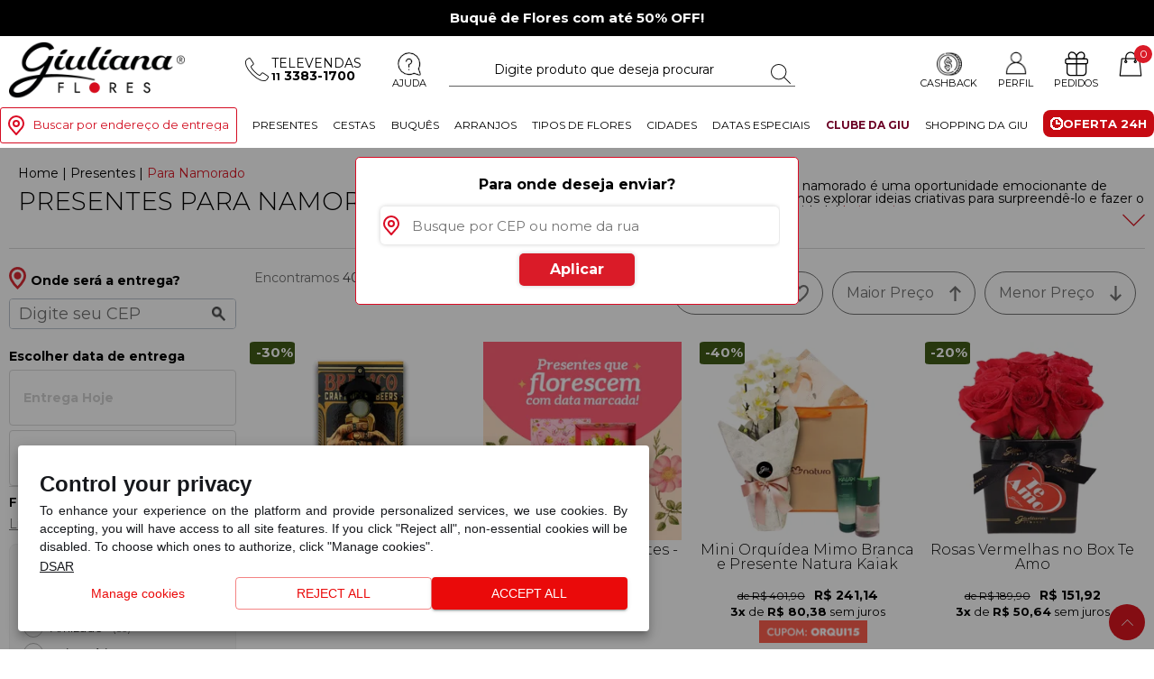

--- FILE ---
content_type: text/html; charset=utf-8
request_url: https://www.giulianaflores.com.br/presentes/presentes-para-namorado/d9391/
body_size: 74716
content:


<!DOCTYPE html>
<html lang="pt-BR">
<head id="Head1"><meta name="viewport" content="width=device-width minimum-scale=1.0 maximum-scale=1.0 user-scalable=no" /><meta name="theme-color" content="#DA1B28" /><meta name="apple-mobile-web-app-status-bar-style" content="#DA1B28" /><meta name="msapplication-navbutton-color" content="#DA1B28" /><meta http-equiv="Content-Type" content="text/html; charset=utf-8" /><meta http-equiv="X-UA-Compatible" content="IE=edge" /><script type="text/javascript">window.NREUM||(NREUM={});NREUM.info = {"beacon":"bam.nr-data.net","errorBeacon":"bam.nr-data.net","licenseKey":"0a0eb218ad","applicationID":"10537320","transactionName":"MVMAbEBTDEQFUxddVggZI2tiHQZSFERNVUoWTg==","queueTime":0,"applicationTime":268,"agent":"","atts":""}</script><script type="text/javascript">(window.NREUM||(NREUM={})).init={ajax:{deny_list:["bam.nr-data.net"]},feature_flags:["soft_nav"]};(window.NREUM||(NREUM={})).loader_config={xpid:"XQEGVVFQGwIAUVJVBAMH",licenseKey:"0a0eb218ad",applicationID:"10537320",browserID:"10537341"};;/*! For license information please see nr-loader-full-1.308.0.min.js.LICENSE.txt */
(()=>{var e,t,r={384:(e,t,r)=>{"use strict";r.d(t,{NT:()=>a,US:()=>u,Zm:()=>o,bQ:()=>d,dV:()=>c,pV:()=>l});var n=r(6154),i=r(1863),s=r(1910);const a={beacon:"bam.nr-data.net",errorBeacon:"bam.nr-data.net"};function o(){return n.gm.NREUM||(n.gm.NREUM={}),void 0===n.gm.newrelic&&(n.gm.newrelic=n.gm.NREUM),n.gm.NREUM}function c(){let e=o();return e.o||(e.o={ST:n.gm.setTimeout,SI:n.gm.setImmediate||n.gm.setInterval,CT:n.gm.clearTimeout,XHR:n.gm.XMLHttpRequest,REQ:n.gm.Request,EV:n.gm.Event,PR:n.gm.Promise,MO:n.gm.MutationObserver,FETCH:n.gm.fetch,WS:n.gm.WebSocket},(0,s.i)(...Object.values(e.o))),e}function d(e,t){let r=o();r.initializedAgents??={},t.initializedAt={ms:(0,i.t)(),date:new Date},r.initializedAgents[e]=t}function u(e,t){o()[e]=t}function l(){return function(){let e=o();const t=e.info||{};e.info={beacon:a.beacon,errorBeacon:a.errorBeacon,...t}}(),function(){let e=o();const t=e.init||{};e.init={...t}}(),c(),function(){let e=o();const t=e.loader_config||{};e.loader_config={...t}}(),o()}},782:(e,t,r)=>{"use strict";r.d(t,{T:()=>n});const n=r(860).K7.pageViewTiming},860:(e,t,r)=>{"use strict";r.d(t,{$J:()=>u,K7:()=>c,P3:()=>d,XX:()=>i,Yy:()=>o,df:()=>s,qY:()=>n,v4:()=>a});const n="events",i="jserrors",s="browser/blobs",a="rum",o="browser/logs",c={ajax:"ajax",genericEvents:"generic_events",jserrors:i,logging:"logging",metrics:"metrics",pageAction:"page_action",pageViewEvent:"page_view_event",pageViewTiming:"page_view_timing",sessionReplay:"session_replay",sessionTrace:"session_trace",softNav:"soft_navigations",spa:"spa"},d={[c.pageViewEvent]:1,[c.pageViewTiming]:2,[c.metrics]:3,[c.jserrors]:4,[c.spa]:5,[c.ajax]:6,[c.sessionTrace]:7,[c.softNav]:8,[c.sessionReplay]:9,[c.logging]:10,[c.genericEvents]:11},u={[c.pageViewEvent]:a,[c.pageViewTiming]:n,[c.ajax]:n,[c.spa]:n,[c.softNav]:n,[c.metrics]:i,[c.jserrors]:i,[c.sessionTrace]:s,[c.sessionReplay]:s,[c.logging]:o,[c.genericEvents]:"ins"}},944:(e,t,r)=>{"use strict";r.d(t,{R:()=>i});var n=r(3241);function i(e,t){"function"==typeof console.debug&&(console.debug("New Relic Warning: https://github.com/newrelic/newrelic-browser-agent/blob/main/docs/warning-codes.md#".concat(e),t),(0,n.W)({agentIdentifier:null,drained:null,type:"data",name:"warn",feature:"warn",data:{code:e,secondary:t}}))}},993:(e,t,r)=>{"use strict";r.d(t,{A$:()=>s,ET:()=>a,TZ:()=>o,p_:()=>i});var n=r(860);const i={ERROR:"ERROR",WARN:"WARN",INFO:"INFO",DEBUG:"DEBUG",TRACE:"TRACE"},s={OFF:0,ERROR:1,WARN:2,INFO:3,DEBUG:4,TRACE:5},a="log",o=n.K7.logging},1541:(e,t,r)=>{"use strict";r.d(t,{U:()=>i,f:()=>n});const n={MFE:"MFE",BA:"BA"};function i(e,t){if(2!==t?.harvestEndpointVersion)return{};const r=t.agentRef.runtime.appMetadata.agents[0].entityGuid;return e?{"source.id":e.id,"source.name":e.name,"source.type":e.type,"parent.id":e.parent?.id||r,"parent.type":e.parent?.type||n.BA}:{"entity.guid":r,appId:t.agentRef.info.applicationID}}},1687:(e,t,r)=>{"use strict";r.d(t,{Ak:()=>d,Ze:()=>h,x3:()=>u});var n=r(3241),i=r(7836),s=r(3606),a=r(860),o=r(2646);const c={};function d(e,t){const r={staged:!1,priority:a.P3[t]||0};l(e),c[e].get(t)||c[e].set(t,r)}function u(e,t){e&&c[e]&&(c[e].get(t)&&c[e].delete(t),p(e,t,!1),c[e].size&&f(e))}function l(e){if(!e)throw new Error("agentIdentifier required");c[e]||(c[e]=new Map)}function h(e="",t="feature",r=!1){if(l(e),!e||!c[e].get(t)||r)return p(e,t);c[e].get(t).staged=!0,f(e)}function f(e){const t=Array.from(c[e]);t.every(([e,t])=>t.staged)&&(t.sort((e,t)=>e[1].priority-t[1].priority),t.forEach(([t])=>{c[e].delete(t),p(e,t)}))}function p(e,t,r=!0){const a=e?i.ee.get(e):i.ee,c=s.i.handlers;if(!a.aborted&&a.backlog&&c){if((0,n.W)({agentIdentifier:e,type:"lifecycle",name:"drain",feature:t}),r){const e=a.backlog[t],r=c[t];if(r){for(let t=0;e&&t<e.length;++t)g(e[t],r);Object.entries(r).forEach(([e,t])=>{Object.values(t||{}).forEach(t=>{t[0]?.on&&t[0]?.context()instanceof o.y&&t[0].on(e,t[1])})})}}a.isolatedBacklog||delete c[t],a.backlog[t]=null,a.emit("drain-"+t,[])}}function g(e,t){var r=e[1];Object.values(t[r]||{}).forEach(t=>{var r=e[0];if(t[0]===r){var n=t[1],i=e[3],s=e[2];n.apply(i,s)}})}},1738:(e,t,r)=>{"use strict";r.d(t,{U:()=>f,Y:()=>h});var n=r(3241),i=r(9908),s=r(1863),a=r(944),o=r(5701),c=r(3969),d=r(8362),u=r(860),l=r(4261);function h(e,t,r,s){const h=s||r;!h||h[e]&&h[e]!==d.d.prototype[e]||(h[e]=function(){(0,i.p)(c.xV,["API/"+e+"/called"],void 0,u.K7.metrics,r.ee),(0,n.W)({agentIdentifier:r.agentIdentifier,drained:!!o.B?.[r.agentIdentifier],type:"data",name:"api",feature:l.Pl+e,data:{}});try{return t.apply(this,arguments)}catch(e){(0,a.R)(23,e)}})}function f(e,t,r,n,a){const o=e.info;null===r?delete o.jsAttributes[t]:o.jsAttributes[t]=r,(a||null===r)&&(0,i.p)(l.Pl+n,[(0,s.t)(),t,r],void 0,"session",e.ee)}},1741:(e,t,r)=>{"use strict";r.d(t,{W:()=>s});var n=r(944),i=r(4261);class s{#e(e,...t){if(this[e]!==s.prototype[e])return this[e](...t);(0,n.R)(35,e)}addPageAction(e,t){return this.#e(i.hG,e,t)}register(e){return this.#e(i.eY,e)}recordCustomEvent(e,t){return this.#e(i.fF,e,t)}setPageViewName(e,t){return this.#e(i.Fw,e,t)}setCustomAttribute(e,t,r){return this.#e(i.cD,e,t,r)}noticeError(e,t){return this.#e(i.o5,e,t)}setUserId(e,t=!1){return this.#e(i.Dl,e,t)}setApplicationVersion(e){return this.#e(i.nb,e)}setErrorHandler(e){return this.#e(i.bt,e)}addRelease(e,t){return this.#e(i.k6,e,t)}log(e,t){return this.#e(i.$9,e,t)}start(){return this.#e(i.d3)}finished(e){return this.#e(i.BL,e)}recordReplay(){return this.#e(i.CH)}pauseReplay(){return this.#e(i.Tb)}addToTrace(e){return this.#e(i.U2,e)}setCurrentRouteName(e){return this.#e(i.PA,e)}interaction(e){return this.#e(i.dT,e)}wrapLogger(e,t,r){return this.#e(i.Wb,e,t,r)}measure(e,t){return this.#e(i.V1,e,t)}consent(e){return this.#e(i.Pv,e)}}},1863:(e,t,r)=>{"use strict";function n(){return Math.floor(performance.now())}r.d(t,{t:()=>n})},1910:(e,t,r)=>{"use strict";r.d(t,{i:()=>s});var n=r(944);const i=new Map;function s(...e){return e.every(e=>{if(i.has(e))return i.get(e);const t="function"==typeof e?e.toString():"",r=t.includes("[native code]"),s=t.includes("nrWrapper");return r||s||(0,n.R)(64,e?.name||t),i.set(e,r),r})}},2555:(e,t,r)=>{"use strict";r.d(t,{D:()=>o,f:()=>a});var n=r(384),i=r(8122);const s={beacon:n.NT.beacon,errorBeacon:n.NT.errorBeacon,licenseKey:void 0,applicationID:void 0,sa:void 0,queueTime:void 0,applicationTime:void 0,ttGuid:void 0,user:void 0,account:void 0,product:void 0,extra:void 0,jsAttributes:{},userAttributes:void 0,atts:void 0,transactionName:void 0,tNamePlain:void 0};function a(e){try{return!!e.licenseKey&&!!e.errorBeacon&&!!e.applicationID}catch(e){return!1}}const o=e=>(0,i.a)(e,s)},2614:(e,t,r)=>{"use strict";r.d(t,{BB:()=>a,H3:()=>n,g:()=>d,iL:()=>c,tS:()=>o,uh:()=>i,wk:()=>s});const n="NRBA",i="SESSION",s=144e5,a=18e5,o={STARTED:"session-started",PAUSE:"session-pause",RESET:"session-reset",RESUME:"session-resume",UPDATE:"session-update"},c={SAME_TAB:"same-tab",CROSS_TAB:"cross-tab"},d={OFF:0,FULL:1,ERROR:2}},2646:(e,t,r)=>{"use strict";r.d(t,{y:()=>n});class n{constructor(e){this.contextId=e}}},2843:(e,t,r)=>{"use strict";r.d(t,{G:()=>s,u:()=>i});var n=r(3878);function i(e,t=!1,r,i){(0,n.DD)("visibilitychange",function(){if(t)return void("hidden"===document.visibilityState&&e());e(document.visibilityState)},r,i)}function s(e,t,r){(0,n.sp)("pagehide",e,t,r)}},3241:(e,t,r)=>{"use strict";r.d(t,{W:()=>s});var n=r(6154);const i="newrelic";function s(e={}){try{n.gm.dispatchEvent(new CustomEvent(i,{detail:e}))}catch(e){}}},3304:(e,t,r)=>{"use strict";r.d(t,{A:()=>s});var n=r(7836);const i=()=>{const e=new WeakSet;return(t,r)=>{if("object"==typeof r&&null!==r){if(e.has(r))return;e.add(r)}return r}};function s(e){try{return JSON.stringify(e,i())??""}catch(e){try{n.ee.emit("internal-error",[e])}catch(e){}return""}}},3333:(e,t,r)=>{"use strict";r.d(t,{$v:()=>u,TZ:()=>n,Xh:()=>c,Zp:()=>i,kd:()=>d,mq:()=>o,nf:()=>a,qN:()=>s});const n=r(860).K7.genericEvents,i=["auxclick","click","copy","keydown","paste","scrollend"],s=["focus","blur"],a=4,o=1e3,c=2e3,d=["PageAction","UserAction","BrowserPerformance"],u={RESOURCES:"experimental.resources",REGISTER:"register"}},3434:(e,t,r)=>{"use strict";r.d(t,{Jt:()=>s,YM:()=>d});var n=r(7836),i=r(5607);const s="nr@original:".concat(i.W),a=50;var o=Object.prototype.hasOwnProperty,c=!1;function d(e,t){return e||(e=n.ee),r.inPlace=function(e,t,n,i,s){n||(n="");const a="-"===n.charAt(0);for(let o=0;o<t.length;o++){const c=t[o],d=e[c];l(d)||(e[c]=r(d,a?c+n:n,i,c,s))}},r.flag=s,r;function r(t,r,n,c,d){return l(t)?t:(r||(r=""),nrWrapper[s]=t,function(e,t,r){if(Object.defineProperty&&Object.keys)try{return Object.keys(e).forEach(function(r){Object.defineProperty(t,r,{get:function(){return e[r]},set:function(t){return e[r]=t,t}})}),t}catch(e){u([e],r)}for(var n in e)o.call(e,n)&&(t[n]=e[n])}(t,nrWrapper,e),nrWrapper);function nrWrapper(){var s,o,l,h;let f;try{o=this,s=[...arguments],l="function"==typeof n?n(s,o):n||{}}catch(t){u([t,"",[s,o,c],l],e)}i(r+"start",[s,o,c],l,d);const p=performance.now();let g;try{return h=t.apply(o,s),g=performance.now(),h}catch(e){throw g=performance.now(),i(r+"err",[s,o,e],l,d),f=e,f}finally{const e=g-p,t={start:p,end:g,duration:e,isLongTask:e>=a,methodName:c,thrownError:f};t.isLongTask&&i("long-task",[t,o],l,d),i(r+"end",[s,o,h],l,d)}}}function i(r,n,i,s){if(!c||t){var a=c;c=!0;try{e.emit(r,n,i,t,s)}catch(t){u([t,r,n,i],e)}c=a}}}function u(e,t){t||(t=n.ee);try{t.emit("internal-error",e)}catch(e){}}function l(e){return!(e&&"function"==typeof e&&e.apply&&!e[s])}},3606:(e,t,r)=>{"use strict";r.d(t,{i:()=>s});var n=r(9908);s.on=a;var i=s.handlers={};function s(e,t,r,s){a(s||n.d,i,e,t,r)}function a(e,t,r,i,s){s||(s="feature"),e||(e=n.d);var a=t[s]=t[s]||{};(a[r]=a[r]||[]).push([e,i])}},3738:(e,t,r)=>{"use strict";r.d(t,{He:()=>i,Kp:()=>o,Lc:()=>d,Rz:()=>u,TZ:()=>n,bD:()=>s,d3:()=>a,jx:()=>l,sl:()=>h,uP:()=>c});const n=r(860).K7.sessionTrace,i="bstResource",s="resource",a="-start",o="-end",c="fn"+a,d="fn"+o,u="pushState",l=1e3,h=3e4},3785:(e,t,r)=>{"use strict";r.d(t,{R:()=>c,b:()=>d});var n=r(9908),i=r(1863),s=r(860),a=r(3969),o=r(993);function c(e,t,r={},c=o.p_.INFO,d=!0,u,l=(0,i.t)()){(0,n.p)(a.xV,["API/logging/".concat(c.toLowerCase(),"/called")],void 0,s.K7.metrics,e),(0,n.p)(o.ET,[l,t,r,c,d,u],void 0,s.K7.logging,e)}function d(e){return"string"==typeof e&&Object.values(o.p_).some(t=>t===e.toUpperCase().trim())}},3878:(e,t,r)=>{"use strict";function n(e,t){return{capture:e,passive:!1,signal:t}}function i(e,t,r=!1,i){window.addEventListener(e,t,n(r,i))}function s(e,t,r=!1,i){document.addEventListener(e,t,n(r,i))}r.d(t,{DD:()=>s,jT:()=>n,sp:()=>i})},3969:(e,t,r)=>{"use strict";r.d(t,{TZ:()=>n,XG:()=>o,rs:()=>i,xV:()=>a,z_:()=>s});const n=r(860).K7.metrics,i="sm",s="cm",a="storeSupportabilityMetrics",o="storeEventMetrics"},4234:(e,t,r)=>{"use strict";r.d(t,{W:()=>s});var n=r(7836),i=r(1687);class s{constructor(e,t){this.agentIdentifier=e,this.ee=n.ee.get(e),this.featureName=t,this.blocked=!1}deregisterDrain(){(0,i.x3)(this.agentIdentifier,this.featureName)}}},4261:(e,t,r)=>{"use strict";r.d(t,{$9:()=>d,BL:()=>o,CH:()=>f,Dl:()=>w,Fw:()=>y,PA:()=>m,Pl:()=>n,Pv:()=>T,Tb:()=>l,U2:()=>s,V1:()=>E,Wb:()=>x,bt:()=>b,cD:()=>v,d3:()=>R,dT:()=>c,eY:()=>p,fF:()=>h,hG:()=>i,k6:()=>a,nb:()=>g,o5:()=>u});const n="api-",i="addPageAction",s="addToTrace",a="addRelease",o="finished",c="interaction",d="log",u="noticeError",l="pauseReplay",h="recordCustomEvent",f="recordReplay",p="register",g="setApplicationVersion",m="setCurrentRouteName",v="setCustomAttribute",b="setErrorHandler",y="setPageViewName",w="setUserId",R="start",x="wrapLogger",E="measure",T="consent"},5205:(e,t,r)=>{"use strict";r.d(t,{j:()=>S});var n=r(384),i=r(1741);var s=r(2555),a=r(3333);const o=e=>{if(!e||"string"!=typeof e)return!1;try{document.createDocumentFragment().querySelector(e)}catch{return!1}return!0};var c=r(2614),d=r(944),u=r(8122);const l="[data-nr-mask]",h=e=>(0,u.a)(e,(()=>{const e={feature_flags:[],experimental:{allow_registered_children:!1,resources:!1},mask_selector:"*",block_selector:"[data-nr-block]",mask_input_options:{color:!1,date:!1,"datetime-local":!1,email:!1,month:!1,number:!1,range:!1,search:!1,tel:!1,text:!1,time:!1,url:!1,week:!1,textarea:!1,select:!1,password:!0}};return{ajax:{deny_list:void 0,block_internal:!0,enabled:!0,autoStart:!0},api:{get allow_registered_children(){return e.feature_flags.includes(a.$v.REGISTER)||e.experimental.allow_registered_children},set allow_registered_children(t){e.experimental.allow_registered_children=t},duplicate_registered_data:!1},browser_consent_mode:{enabled:!1},distributed_tracing:{enabled:void 0,exclude_newrelic_header:void 0,cors_use_newrelic_header:void 0,cors_use_tracecontext_headers:void 0,allowed_origins:void 0},get feature_flags(){return e.feature_flags},set feature_flags(t){e.feature_flags=t},generic_events:{enabled:!0,autoStart:!0},harvest:{interval:30},jserrors:{enabled:!0,autoStart:!0},logging:{enabled:!0,autoStart:!0},metrics:{enabled:!0,autoStart:!0},obfuscate:void 0,page_action:{enabled:!0},page_view_event:{enabled:!0,autoStart:!0},page_view_timing:{enabled:!0,autoStart:!0},performance:{capture_marks:!1,capture_measures:!1,capture_detail:!0,resources:{get enabled(){return e.feature_flags.includes(a.$v.RESOURCES)||e.experimental.resources},set enabled(t){e.experimental.resources=t},asset_types:[],first_party_domains:[],ignore_newrelic:!0}},privacy:{cookies_enabled:!0},proxy:{assets:void 0,beacon:void 0},session:{expiresMs:c.wk,inactiveMs:c.BB},session_replay:{autoStart:!0,enabled:!1,preload:!1,sampling_rate:10,error_sampling_rate:100,collect_fonts:!1,inline_images:!1,fix_stylesheets:!0,mask_all_inputs:!0,get mask_text_selector(){return e.mask_selector},set mask_text_selector(t){o(t)?e.mask_selector="".concat(t,",").concat(l):""===t||null===t?e.mask_selector=l:(0,d.R)(5,t)},get block_class(){return"nr-block"},get ignore_class(){return"nr-ignore"},get mask_text_class(){return"nr-mask"},get block_selector(){return e.block_selector},set block_selector(t){o(t)?e.block_selector+=",".concat(t):""!==t&&(0,d.R)(6,t)},get mask_input_options(){return e.mask_input_options},set mask_input_options(t){t&&"object"==typeof t?e.mask_input_options={...t,password:!0}:(0,d.R)(7,t)}},session_trace:{enabled:!0,autoStart:!0},soft_navigations:{enabled:!0,autoStart:!0},spa:{enabled:!0,autoStart:!0},ssl:void 0,user_actions:{enabled:!0,elementAttributes:["id","className","tagName","type"]}}})());var f=r(6154),p=r(9324);let g=0;const m={buildEnv:p.F3,distMethod:p.Xs,version:p.xv,originTime:f.WN},v={consented:!1},b={appMetadata:{},get consented(){return this.session?.state?.consent||v.consented},set consented(e){v.consented=e},customTransaction:void 0,denyList:void 0,disabled:!1,harvester:void 0,isolatedBacklog:!1,isRecording:!1,loaderType:void 0,maxBytes:3e4,obfuscator:void 0,onerror:void 0,ptid:void 0,releaseIds:{},session:void 0,timeKeeper:void 0,registeredEntities:[],jsAttributesMetadata:{bytes:0},get harvestCount(){return++g}},y=e=>{const t=(0,u.a)(e,b),r=Object.keys(m).reduce((e,t)=>(e[t]={value:m[t],writable:!1,configurable:!0,enumerable:!0},e),{});return Object.defineProperties(t,r)};var w=r(5701);const R=e=>{const t=e.startsWith("http");e+="/",r.p=t?e:"https://"+e};var x=r(7836),E=r(3241);const T={accountID:void 0,trustKey:void 0,agentID:void 0,licenseKey:void 0,applicationID:void 0,xpid:void 0},A=e=>(0,u.a)(e,T),_=new Set;function S(e,t={},r,a){let{init:o,info:c,loader_config:d,runtime:u={},exposed:l=!0}=t;if(!c){const e=(0,n.pV)();o=e.init,c=e.info,d=e.loader_config}e.init=h(o||{}),e.loader_config=A(d||{}),c.jsAttributes??={},f.bv&&(c.jsAttributes.isWorker=!0),e.info=(0,s.D)(c);const p=e.init,g=[c.beacon,c.errorBeacon];_.has(e.agentIdentifier)||(p.proxy.assets&&(R(p.proxy.assets),g.push(p.proxy.assets)),p.proxy.beacon&&g.push(p.proxy.beacon),e.beacons=[...g],function(e){const t=(0,n.pV)();Object.getOwnPropertyNames(i.W.prototype).forEach(r=>{const n=i.W.prototype[r];if("function"!=typeof n||"constructor"===n)return;let s=t[r];e[r]&&!1!==e.exposed&&"micro-agent"!==e.runtime?.loaderType&&(t[r]=(...t)=>{const n=e[r](...t);return s?s(...t):n})})}(e),(0,n.US)("activatedFeatures",w.B)),u.denyList=[...p.ajax.deny_list||[],...p.ajax.block_internal?g:[]],u.ptid=e.agentIdentifier,u.loaderType=r,e.runtime=y(u),_.has(e.agentIdentifier)||(e.ee=x.ee.get(e.agentIdentifier),e.exposed=l,(0,E.W)({agentIdentifier:e.agentIdentifier,drained:!!w.B?.[e.agentIdentifier],type:"lifecycle",name:"initialize",feature:void 0,data:e.config})),_.add(e.agentIdentifier)}},5270:(e,t,r)=>{"use strict";r.d(t,{Aw:()=>a,SR:()=>s,rF:()=>o});var n=r(384),i=r(7767);function s(e){return!!(0,n.dV)().o.MO&&(0,i.V)(e)&&!0===e?.session_trace.enabled}function a(e){return!0===e?.session_replay.preload&&s(e)}function o(e,t){try{if("string"==typeof t?.type){if("password"===t.type.toLowerCase())return"*".repeat(e?.length||0);if(void 0!==t?.dataset?.nrUnmask||t?.classList?.contains("nr-unmask"))return e}}catch(e){}return"string"==typeof e?e.replace(/[\S]/g,"*"):"*".repeat(e?.length||0)}},5289:(e,t,r)=>{"use strict";r.d(t,{GG:()=>a,Qr:()=>c,sB:()=>o});var n=r(3878),i=r(6389);function s(){return"undefined"==typeof document||"complete"===document.readyState}function a(e,t){if(s())return e();const r=(0,i.J)(e),a=setInterval(()=>{s()&&(clearInterval(a),r())},500);(0,n.sp)("load",r,t)}function o(e){if(s())return e();(0,n.DD)("DOMContentLoaded",e)}function c(e){if(s())return e();(0,n.sp)("popstate",e)}},5607:(e,t,r)=>{"use strict";r.d(t,{W:()=>n});const n=(0,r(9566).bz)()},5701:(e,t,r)=>{"use strict";r.d(t,{B:()=>s,t:()=>a});var n=r(3241);const i=new Set,s={};function a(e,t){const r=t.agentIdentifier;s[r]??={},e&&"object"==typeof e&&(i.has(r)||(t.ee.emit("rumresp",[e]),s[r]=e,i.add(r),(0,n.W)({agentIdentifier:r,loaded:!0,drained:!0,type:"lifecycle",name:"load",feature:void 0,data:e})))}},6154:(e,t,r)=>{"use strict";r.d(t,{OF:()=>d,RI:()=>i,WN:()=>h,bv:()=>s,eN:()=>f,gm:()=>a,lR:()=>l,m:()=>c,mw:()=>o,sb:()=>u});var n=r(1863);const i="undefined"!=typeof window&&!!window.document,s="undefined"!=typeof WorkerGlobalScope&&("undefined"!=typeof self&&self instanceof WorkerGlobalScope&&self.navigator instanceof WorkerNavigator||"undefined"!=typeof globalThis&&globalThis instanceof WorkerGlobalScope&&globalThis.navigator instanceof WorkerNavigator),a=i?window:"undefined"!=typeof WorkerGlobalScope&&("undefined"!=typeof self&&self instanceof WorkerGlobalScope&&self||"undefined"!=typeof globalThis&&globalThis instanceof WorkerGlobalScope&&globalThis),o=Boolean("hidden"===a?.document?.visibilityState),c=""+a?.location,d=/iPad|iPhone|iPod/.test(a.navigator?.userAgent),u=d&&"undefined"==typeof SharedWorker,l=(()=>{const e=a.navigator?.userAgent?.match(/Firefox[/\s](\d+\.\d+)/);return Array.isArray(e)&&e.length>=2?+e[1]:0})(),h=Date.now()-(0,n.t)(),f=()=>"undefined"!=typeof PerformanceNavigationTiming&&a?.performance?.getEntriesByType("navigation")?.[0]?.responseStart},6344:(e,t,r)=>{"use strict";r.d(t,{BB:()=>u,Qb:()=>l,TZ:()=>i,Ug:()=>a,Vh:()=>s,_s:()=>o,bc:()=>d,yP:()=>c});var n=r(2614);const i=r(860).K7.sessionReplay,s="errorDuringReplay",a=.12,o={DomContentLoaded:0,Load:1,FullSnapshot:2,IncrementalSnapshot:3,Meta:4,Custom:5},c={[n.g.ERROR]:15e3,[n.g.FULL]:3e5,[n.g.OFF]:0},d={RESET:{message:"Session was reset",sm:"Reset"},IMPORT:{message:"Recorder failed to import",sm:"Import"},TOO_MANY:{message:"429: Too Many Requests",sm:"Too-Many"},TOO_BIG:{message:"Payload was too large",sm:"Too-Big"},CROSS_TAB:{message:"Session Entity was set to OFF on another tab",sm:"Cross-Tab"},ENTITLEMENTS:{message:"Session Replay is not allowed and will not be started",sm:"Entitlement"}},u=5e3,l={API:"api",RESUME:"resume",SWITCH_TO_FULL:"switchToFull",INITIALIZE:"initialize",PRELOAD:"preload"}},6389:(e,t,r)=>{"use strict";function n(e,t=500,r={}){const n=r?.leading||!1;let i;return(...r)=>{n&&void 0===i&&(e.apply(this,r),i=setTimeout(()=>{i=clearTimeout(i)},t)),n||(clearTimeout(i),i=setTimeout(()=>{e.apply(this,r)},t))}}function i(e){let t=!1;return(...r)=>{t||(t=!0,e.apply(this,r))}}r.d(t,{J:()=>i,s:()=>n})},6630:(e,t,r)=>{"use strict";r.d(t,{T:()=>n});const n=r(860).K7.pageViewEvent},6774:(e,t,r)=>{"use strict";r.d(t,{T:()=>n});const n=r(860).K7.jserrors},7295:(e,t,r)=>{"use strict";r.d(t,{Xv:()=>a,gX:()=>i,iW:()=>s});var n=[];function i(e){if(!e||s(e))return!1;if(0===n.length)return!0;if("*"===n[0].hostname)return!1;for(var t=0;t<n.length;t++){var r=n[t];if(r.hostname.test(e.hostname)&&r.pathname.test(e.pathname))return!1}return!0}function s(e){return void 0===e.hostname}function a(e){if(n=[],e&&e.length)for(var t=0;t<e.length;t++){let r=e[t];if(!r)continue;if("*"===r)return void(n=[{hostname:"*"}]);0===r.indexOf("http://")?r=r.substring(7):0===r.indexOf("https://")&&(r=r.substring(8));const i=r.indexOf("/");let s,a;i>0?(s=r.substring(0,i),a=r.substring(i)):(s=r,a="*");let[c]=s.split(":");n.push({hostname:o(c),pathname:o(a,!0)})}}function o(e,t=!1){const r=e.replace(/[.+?^${}()|[\]\\]/g,e=>"\\"+e).replace(/\*/g,".*?");return new RegExp((t?"^":"")+r+"$")}},7485:(e,t,r)=>{"use strict";r.d(t,{D:()=>i});var n=r(6154);function i(e){if(0===(e||"").indexOf("data:"))return{protocol:"data"};try{const t=new URL(e,location.href),r={port:t.port,hostname:t.hostname,pathname:t.pathname,search:t.search,protocol:t.protocol.slice(0,t.protocol.indexOf(":")),sameOrigin:t.protocol===n.gm?.location?.protocol&&t.host===n.gm?.location?.host};return r.port&&""!==r.port||("http:"===t.protocol&&(r.port="80"),"https:"===t.protocol&&(r.port="443")),r.pathname&&""!==r.pathname?r.pathname.startsWith("/")||(r.pathname="/".concat(r.pathname)):r.pathname="/",r}catch(e){return{}}}},7699:(e,t,r)=>{"use strict";r.d(t,{It:()=>s,KC:()=>o,No:()=>i,qh:()=>a});var n=r(860);const i=16e3,s=1e6,a="SESSION_ERROR",o={[n.K7.logging]:!0,[n.K7.genericEvents]:!1,[n.K7.jserrors]:!1,[n.K7.ajax]:!1}},7767:(e,t,r)=>{"use strict";r.d(t,{V:()=>i});var n=r(6154);const i=e=>n.RI&&!0===e?.privacy.cookies_enabled},7836:(e,t,r)=>{"use strict";r.d(t,{P:()=>o,ee:()=>c});var n=r(384),i=r(8990),s=r(2646),a=r(5607);const o="nr@context:".concat(a.W),c=function e(t,r){var n={},a={},u={},l=!1;try{l=16===r.length&&d.initializedAgents?.[r]?.runtime.isolatedBacklog}catch(e){}var h={on:p,addEventListener:p,removeEventListener:function(e,t){var r=n[e];if(!r)return;for(var i=0;i<r.length;i++)r[i]===t&&r.splice(i,1)},emit:function(e,r,n,i,s){!1!==s&&(s=!0);if(c.aborted&&!i)return;t&&s&&t.emit(e,r,n);var o=f(n);g(e).forEach(e=>{e.apply(o,r)});var d=v()[a[e]];d&&d.push([h,e,r,o]);return o},get:m,listeners:g,context:f,buffer:function(e,t){const r=v();if(t=t||"feature",h.aborted)return;Object.entries(e||{}).forEach(([e,n])=>{a[n]=t,t in r||(r[t]=[])})},abort:function(){h._aborted=!0,Object.keys(h.backlog).forEach(e=>{delete h.backlog[e]})},isBuffering:function(e){return!!v()[a[e]]},debugId:r,backlog:l?{}:t&&"object"==typeof t.backlog?t.backlog:{},isolatedBacklog:l};return Object.defineProperty(h,"aborted",{get:()=>{let e=h._aborted||!1;return e||(t&&(e=t.aborted),e)}}),h;function f(e){return e&&e instanceof s.y?e:e?(0,i.I)(e,o,()=>new s.y(o)):new s.y(o)}function p(e,t){n[e]=g(e).concat(t)}function g(e){return n[e]||[]}function m(t){return u[t]=u[t]||e(h,t)}function v(){return h.backlog}}(void 0,"globalEE"),d=(0,n.Zm)();d.ee||(d.ee=c)},8122:(e,t,r)=>{"use strict";r.d(t,{a:()=>i});var n=r(944);function i(e,t){try{if(!e||"object"!=typeof e)return(0,n.R)(3);if(!t||"object"!=typeof t)return(0,n.R)(4);const r=Object.create(Object.getPrototypeOf(t),Object.getOwnPropertyDescriptors(t)),s=0===Object.keys(r).length?e:r;for(let a in s)if(void 0!==e[a])try{if(null===e[a]){r[a]=null;continue}Array.isArray(e[a])&&Array.isArray(t[a])?r[a]=Array.from(new Set([...e[a],...t[a]])):"object"==typeof e[a]&&"object"==typeof t[a]?r[a]=i(e[a],t[a]):r[a]=e[a]}catch(e){r[a]||(0,n.R)(1,e)}return r}catch(e){(0,n.R)(2,e)}}},8139:(e,t,r)=>{"use strict";r.d(t,{u:()=>h});var n=r(7836),i=r(3434),s=r(8990),a=r(6154);const o={},c=a.gm.XMLHttpRequest,d="addEventListener",u="removeEventListener",l="nr@wrapped:".concat(n.P);function h(e){var t=function(e){return(e||n.ee).get("events")}(e);if(o[t.debugId]++)return t;o[t.debugId]=1;var r=(0,i.YM)(t,!0);function h(e){r.inPlace(e,[d,u],"-",p)}function p(e,t){return e[1]}return"getPrototypeOf"in Object&&(a.RI&&f(document,h),c&&f(c.prototype,h),f(a.gm,h)),t.on(d+"-start",function(e,t){var n=e[1];if(null!==n&&("function"==typeof n||"object"==typeof n)&&"newrelic"!==e[0]){var i=(0,s.I)(n,l,function(){var e={object:function(){if("function"!=typeof n.handleEvent)return;return n.handleEvent.apply(n,arguments)},function:n}[typeof n];return e?r(e,"fn-",null,e.name||"anonymous"):n});this.wrapped=e[1]=i}}),t.on(u+"-start",function(e){e[1]=this.wrapped||e[1]}),t}function f(e,t,...r){let n=e;for(;"object"==typeof n&&!Object.prototype.hasOwnProperty.call(n,d);)n=Object.getPrototypeOf(n);n&&t(n,...r)}},8362:(e,t,r)=>{"use strict";r.d(t,{d:()=>s});var n=r(9566),i=r(1741);class s extends i.W{agentIdentifier=(0,n.LA)(16)}},8374:(e,t,r)=>{r.nc=(()=>{try{return document?.currentScript?.nonce}catch(e){}return""})()},8990:(e,t,r)=>{"use strict";r.d(t,{I:()=>i});var n=Object.prototype.hasOwnProperty;function i(e,t,r){if(n.call(e,t))return e[t];var i=r();if(Object.defineProperty&&Object.keys)try{return Object.defineProperty(e,t,{value:i,writable:!0,enumerable:!1}),i}catch(e){}return e[t]=i,i}},9119:(e,t,r)=>{"use strict";r.d(t,{L:()=>s});var n=/([^?#]*)[^#]*(#[^?]*|$).*/,i=/([^?#]*)().*/;function s(e,t){return e?e.replace(t?n:i,"$1$2"):e}},9300:(e,t,r)=>{"use strict";r.d(t,{T:()=>n});const n=r(860).K7.ajax},9324:(e,t,r)=>{"use strict";r.d(t,{AJ:()=>a,F3:()=>i,Xs:()=>s,Yq:()=>o,xv:()=>n});const n="1.308.0",i="PROD",s="CDN",a="@newrelic/rrweb",o="1.0.1"},9566:(e,t,r)=>{"use strict";r.d(t,{LA:()=>o,ZF:()=>c,bz:()=>a,el:()=>d});var n=r(6154);const i="xxxxxxxx-xxxx-4xxx-yxxx-xxxxxxxxxxxx";function s(e,t){return e?15&e[t]:16*Math.random()|0}function a(){const e=n.gm?.crypto||n.gm?.msCrypto;let t,r=0;return e&&e.getRandomValues&&(t=e.getRandomValues(new Uint8Array(30))),i.split("").map(e=>"x"===e?s(t,r++).toString(16):"y"===e?(3&s()|8).toString(16):e).join("")}function o(e){const t=n.gm?.crypto||n.gm?.msCrypto;let r,i=0;t&&t.getRandomValues&&(r=t.getRandomValues(new Uint8Array(e)));const a=[];for(var o=0;o<e;o++)a.push(s(r,i++).toString(16));return a.join("")}function c(){return o(16)}function d(){return o(32)}},9908:(e,t,r)=>{"use strict";r.d(t,{d:()=>n,p:()=>i});var n=r(7836).ee.get("handle");function i(e,t,r,i,s){s?(s.buffer([e],i),s.emit(e,t,r)):(n.buffer([e],i),n.emit(e,t,r))}}},n={};function i(e){var t=n[e];if(void 0!==t)return t.exports;var s=n[e]={exports:{}};return r[e](s,s.exports,i),s.exports}i.m=r,i.d=(e,t)=>{for(var r in t)i.o(t,r)&&!i.o(e,r)&&Object.defineProperty(e,r,{enumerable:!0,get:t[r]})},i.f={},i.e=e=>Promise.all(Object.keys(i.f).reduce((t,r)=>(i.f[r](e,t),t),[])),i.u=e=>({95:"nr-full-compressor",222:"nr-full-recorder",891:"nr-full"}[e]+"-1.308.0.min.js"),i.o=(e,t)=>Object.prototype.hasOwnProperty.call(e,t),e={},t="NRBA-1.308.0.PROD:",i.l=(r,n,s,a)=>{if(e[r])e[r].push(n);else{var o,c;if(void 0!==s)for(var d=document.getElementsByTagName("script"),u=0;u<d.length;u++){var l=d[u];if(l.getAttribute("src")==r||l.getAttribute("data-webpack")==t+s){o=l;break}}if(!o){c=!0;var h={891:"sha512-fcveNDcpRQS9OweGhN4uJe88Qmg+EVyH6j/wngwL2Le0m7LYyz7q+JDx7KBxsdDF4TaPVsSmHg12T3pHwdLa7w==",222:"sha512-O8ZzdvgB4fRyt7k2Qrr4STpR+tCA2mcQEig6/dP3rRy9uEx1CTKQ6cQ7Src0361y7xS434ua+zIPo265ZpjlEg==",95:"sha512-jDWejat/6/UDex/9XjYoPPmpMPuEvBCSuCg/0tnihjbn5bh9mP3An0NzFV9T5Tc+3kKhaXaZA8UIKPAanD2+Gw=="};(o=document.createElement("script")).charset="utf-8",i.nc&&o.setAttribute("nonce",i.nc),o.setAttribute("data-webpack",t+s),o.src=r,0!==o.src.indexOf(window.location.origin+"/")&&(o.crossOrigin="anonymous"),h[a]&&(o.integrity=h[a])}e[r]=[n];var f=(t,n)=>{o.onerror=o.onload=null,clearTimeout(p);var i=e[r];if(delete e[r],o.parentNode&&o.parentNode.removeChild(o),i&&i.forEach(e=>e(n)),t)return t(n)},p=setTimeout(f.bind(null,void 0,{type:"timeout",target:o}),12e4);o.onerror=f.bind(null,o.onerror),o.onload=f.bind(null,o.onload),c&&document.head.appendChild(o)}},i.r=e=>{"undefined"!=typeof Symbol&&Symbol.toStringTag&&Object.defineProperty(e,Symbol.toStringTag,{value:"Module"}),Object.defineProperty(e,"__esModule",{value:!0})},i.p="https://js-agent.newrelic.com/",(()=>{var e={85:0,959:0};i.f.j=(t,r)=>{var n=i.o(e,t)?e[t]:void 0;if(0!==n)if(n)r.push(n[2]);else{var s=new Promise((r,i)=>n=e[t]=[r,i]);r.push(n[2]=s);var a=i.p+i.u(t),o=new Error;i.l(a,r=>{if(i.o(e,t)&&(0!==(n=e[t])&&(e[t]=void 0),n)){var s=r&&("load"===r.type?"missing":r.type),a=r&&r.target&&r.target.src;o.message="Loading chunk "+t+" failed: ("+s+": "+a+")",o.name="ChunkLoadError",o.type=s,o.request=a,n[1](o)}},"chunk-"+t,t)}};var t=(t,r)=>{var n,s,[a,o,c]=r,d=0;if(a.some(t=>0!==e[t])){for(n in o)i.o(o,n)&&(i.m[n]=o[n]);if(c)c(i)}for(t&&t(r);d<a.length;d++)s=a[d],i.o(e,s)&&e[s]&&e[s][0](),e[s]=0},r=self["webpackChunk:NRBA-1.308.0.PROD"]=self["webpackChunk:NRBA-1.308.0.PROD"]||[];r.forEach(t.bind(null,0)),r.push=t.bind(null,r.push.bind(r))})(),(()=>{"use strict";i(8374);var e=i(8362),t=i(860);const r=Object.values(t.K7);var n=i(5205);var s=i(9908),a=i(1863),o=i(4261),c=i(1738);var d=i(1687),u=i(4234),l=i(5289),h=i(6154),f=i(944),p=i(5270),g=i(7767),m=i(6389),v=i(7699);class b extends u.W{constructor(e,t){super(e.agentIdentifier,t),this.agentRef=e,this.abortHandler=void 0,this.featAggregate=void 0,this.loadedSuccessfully=void 0,this.onAggregateImported=new Promise(e=>{this.loadedSuccessfully=e}),this.deferred=Promise.resolve(),!1===e.init[this.featureName].autoStart?this.deferred=new Promise((t,r)=>{this.ee.on("manual-start-all",(0,m.J)(()=>{(0,d.Ak)(e.agentIdentifier,this.featureName),t()}))}):(0,d.Ak)(e.agentIdentifier,t)}importAggregator(e,t,r={}){if(this.featAggregate)return;const n=async()=>{let n;await this.deferred;try{if((0,g.V)(e.init)){const{setupAgentSession:t}=await i.e(891).then(i.bind(i,8766));n=t(e)}}catch(e){(0,f.R)(20,e),this.ee.emit("internal-error",[e]),(0,s.p)(v.qh,[e],void 0,this.featureName,this.ee)}try{if(!this.#t(this.featureName,n,e.init))return(0,d.Ze)(this.agentIdentifier,this.featureName),void this.loadedSuccessfully(!1);const{Aggregate:i}=await t();this.featAggregate=new i(e,r),e.runtime.harvester.initializedAggregates.push(this.featAggregate),this.loadedSuccessfully(!0)}catch(e){(0,f.R)(34,e),this.abortHandler?.(),(0,d.Ze)(this.agentIdentifier,this.featureName,!0),this.loadedSuccessfully(!1),this.ee&&this.ee.abort()}};h.RI?(0,l.GG)(()=>n(),!0):n()}#t(e,r,n){if(this.blocked)return!1;switch(e){case t.K7.sessionReplay:return(0,p.SR)(n)&&!!r;case t.K7.sessionTrace:return!!r;default:return!0}}}var y=i(6630),w=i(2614),R=i(3241);class x extends b{static featureName=y.T;constructor(e){var t;super(e,y.T),this.setupInspectionEvents(e.agentIdentifier),t=e,(0,c.Y)(o.Fw,function(e,r){"string"==typeof e&&("/"!==e.charAt(0)&&(e="/"+e),t.runtime.customTransaction=(r||"http://custom.transaction")+e,(0,s.p)(o.Pl+o.Fw,[(0,a.t)()],void 0,void 0,t.ee))},t),this.importAggregator(e,()=>i.e(891).then(i.bind(i,3718)))}setupInspectionEvents(e){const t=(t,r)=>{t&&(0,R.W)({agentIdentifier:e,timeStamp:t.timeStamp,loaded:"complete"===t.target.readyState,type:"window",name:r,data:t.target.location+""})};(0,l.sB)(e=>{t(e,"DOMContentLoaded")}),(0,l.GG)(e=>{t(e,"load")}),(0,l.Qr)(e=>{t(e,"navigate")}),this.ee.on(w.tS.UPDATE,(t,r)=>{(0,R.W)({agentIdentifier:e,type:"lifecycle",name:"session",data:r})})}}var E=i(384);class T extends e.d{constructor(e){var t;(super(),h.gm)?(this.features={},(0,E.bQ)(this.agentIdentifier,this),this.desiredFeatures=new Set(e.features||[]),this.desiredFeatures.add(x),(0,n.j)(this,e,e.loaderType||"agent"),t=this,(0,c.Y)(o.cD,function(e,r,n=!1){if("string"==typeof e){if(["string","number","boolean"].includes(typeof r)||null===r)return(0,c.U)(t,e,r,o.cD,n);(0,f.R)(40,typeof r)}else(0,f.R)(39,typeof e)},t),function(e){(0,c.Y)(o.Dl,function(t,r=!1){if("string"!=typeof t&&null!==t)return void(0,f.R)(41,typeof t);const n=e.info.jsAttributes["enduser.id"];r&&null!=n&&n!==t?(0,s.p)(o.Pl+"setUserIdAndResetSession",[t],void 0,"session",e.ee):(0,c.U)(e,"enduser.id",t,o.Dl,!0)},e)}(this),function(e){(0,c.Y)(o.nb,function(t){if("string"==typeof t||null===t)return(0,c.U)(e,"application.version",t,o.nb,!1);(0,f.R)(42,typeof t)},e)}(this),function(e){(0,c.Y)(o.d3,function(){e.ee.emit("manual-start-all")},e)}(this),function(e){(0,c.Y)(o.Pv,function(t=!0){if("boolean"==typeof t){if((0,s.p)(o.Pl+o.Pv,[t],void 0,"session",e.ee),e.runtime.consented=t,t){const t=e.features.page_view_event;t.onAggregateImported.then(e=>{const r=t.featAggregate;e&&!r.sentRum&&r.sendRum()})}}else(0,f.R)(65,typeof t)},e)}(this),this.run()):(0,f.R)(21)}get config(){return{info:this.info,init:this.init,loader_config:this.loader_config,runtime:this.runtime}}get api(){return this}run(){try{const e=function(e){const t={};return r.forEach(r=>{t[r]=!!e[r]?.enabled}),t}(this.init),n=[...this.desiredFeatures];n.sort((e,r)=>t.P3[e.featureName]-t.P3[r.featureName]),n.forEach(r=>{if(!e[r.featureName]&&r.featureName!==t.K7.pageViewEvent)return;if(r.featureName===t.K7.spa)return void(0,f.R)(67);const n=function(e){switch(e){case t.K7.ajax:return[t.K7.jserrors];case t.K7.sessionTrace:return[t.K7.ajax,t.K7.pageViewEvent];case t.K7.sessionReplay:return[t.K7.sessionTrace];case t.K7.pageViewTiming:return[t.K7.pageViewEvent];default:return[]}}(r.featureName).filter(e=>!(e in this.features));n.length>0&&(0,f.R)(36,{targetFeature:r.featureName,missingDependencies:n}),this.features[r.featureName]=new r(this)})}catch(e){(0,f.R)(22,e);for(const e in this.features)this.features[e].abortHandler?.();const t=(0,E.Zm)();delete t.initializedAgents[this.agentIdentifier]?.features,delete this.sharedAggregator;return t.ee.get(this.agentIdentifier).abort(),!1}}}var A=i(2843),_=i(782);class S extends b{static featureName=_.T;constructor(e){super(e,_.T),h.RI&&((0,A.u)(()=>(0,s.p)("docHidden",[(0,a.t)()],void 0,_.T,this.ee),!0),(0,A.G)(()=>(0,s.p)("winPagehide",[(0,a.t)()],void 0,_.T,this.ee)),this.importAggregator(e,()=>i.e(891).then(i.bind(i,9018))))}}var O=i(3969);class I extends b{static featureName=O.TZ;constructor(e){super(e,O.TZ),h.RI&&document.addEventListener("securitypolicyviolation",e=>{(0,s.p)(O.xV,["Generic/CSPViolation/Detected"],void 0,this.featureName,this.ee)}),this.importAggregator(e,()=>i.e(891).then(i.bind(i,6555)))}}var P=i(6774),k=i(3878),N=i(3304);class D{constructor(e,t,r,n,i){this.name="UncaughtError",this.message="string"==typeof e?e:(0,N.A)(e),this.sourceURL=t,this.line=r,this.column=n,this.__newrelic=i}}function j(e){return M(e)?e:new D(void 0!==e?.message?e.message:e,e?.filename||e?.sourceURL,e?.lineno||e?.line,e?.colno||e?.col,e?.__newrelic,e?.cause)}function C(e){const t="Unhandled Promise Rejection: ";if(!e?.reason)return;if(M(e.reason)){try{e.reason.message.startsWith(t)||(e.reason.message=t+e.reason.message)}catch(e){}return j(e.reason)}const r=j(e.reason);return(r.message||"").startsWith(t)||(r.message=t+r.message),r}function L(e){if(e.error instanceof SyntaxError&&!/:\d+$/.test(e.error.stack?.trim())){const t=new D(e.message,e.filename,e.lineno,e.colno,e.error.__newrelic,e.cause);return t.name=SyntaxError.name,t}return M(e.error)?e.error:j(e)}function M(e){return e instanceof Error&&!!e.stack}function B(e,r,n,i,o=(0,a.t)()){"string"==typeof e&&(e=new Error(e)),(0,s.p)("err",[e,o,!1,r,n.runtime.isRecording,void 0,i],void 0,t.K7.jserrors,n.ee),(0,s.p)("uaErr",[],void 0,t.K7.genericEvents,n.ee)}var H=i(1541),K=i(993),W=i(3785);function U(e,{customAttributes:t={},level:r=K.p_.INFO}={},n,i,s=(0,a.t)()){(0,W.R)(n.ee,e,t,r,!1,i,s)}function F(e,r,n,i,c=(0,a.t)()){(0,s.p)(o.Pl+o.hG,[c,e,r,i],void 0,t.K7.genericEvents,n.ee)}function V(e,r,n,i,c=(0,a.t)()){const{start:d,end:u,customAttributes:l}=r||{},h={customAttributes:l||{}};if("object"!=typeof h.customAttributes||"string"!=typeof e||0===e.length)return void(0,f.R)(57);const p=(e,t)=>null==e?t:"number"==typeof e?e:e instanceof PerformanceMark?e.startTime:Number.NaN;if(h.start=p(d,0),h.end=p(u,c),Number.isNaN(h.start)||Number.isNaN(h.end))(0,f.R)(57);else{if(h.duration=h.end-h.start,!(h.duration<0))return(0,s.p)(o.Pl+o.V1,[h,e,i],void 0,t.K7.genericEvents,n.ee),h;(0,f.R)(58)}}function z(e,r={},n,i,c=(0,a.t)()){(0,s.p)(o.Pl+o.fF,[c,e,r,i],void 0,t.K7.genericEvents,n.ee)}function G(e){(0,c.Y)(o.eY,function(t){return Y(e,t)},e)}function Y(e,r,n){(0,f.R)(54,"newrelic.register"),r||={},r.type=H.f.MFE,r.licenseKey||=e.info.licenseKey,r.blocked=!1,r.parent=n||{},Array.isArray(r.tags)||(r.tags=[]);const i={};r.tags.forEach(e=>{"name"!==e&&"id"!==e&&(i["source.".concat(e)]=!0)}),r.isolated??=!0;let o=()=>{};const c=e.runtime.registeredEntities;if(!r.isolated){const e=c.find(({metadata:{target:{id:e}}})=>e===r.id&&!r.isolated);if(e)return e}const d=e=>{r.blocked=!0,o=e};function u(e){return"string"==typeof e&&!!e.trim()&&e.trim().length<501||"number"==typeof e}e.init.api.allow_registered_children||d((0,m.J)(()=>(0,f.R)(55))),u(r.id)&&u(r.name)||d((0,m.J)(()=>(0,f.R)(48,r)));const l={addPageAction:(t,n={})=>g(F,[t,{...i,...n},e],r),deregister:()=>{d((0,m.J)(()=>(0,f.R)(68)))},log:(t,n={})=>g(U,[t,{...n,customAttributes:{...i,...n.customAttributes||{}}},e],r),measure:(t,n={})=>g(V,[t,{...n,customAttributes:{...i,...n.customAttributes||{}}},e],r),noticeError:(t,n={})=>g(B,[t,{...i,...n},e],r),register:(t={})=>g(Y,[e,t],l.metadata.target),recordCustomEvent:(t,n={})=>g(z,[t,{...i,...n},e],r),setApplicationVersion:e=>p("application.version",e),setCustomAttribute:(e,t)=>p(e,t),setUserId:e=>p("enduser.id",e),metadata:{customAttributes:i,target:r}},h=()=>(r.blocked&&o(),r.blocked);h()||c.push(l);const p=(e,t)=>{h()||(i[e]=t)},g=(r,n,i)=>{if(h())return;const o=(0,a.t)();(0,s.p)(O.xV,["API/register/".concat(r.name,"/called")],void 0,t.K7.metrics,e.ee);try{if(e.init.api.duplicate_registered_data&&"register"!==r.name){let e=n;if(n[1]instanceof Object){const t={"child.id":i.id,"child.type":i.type};e="customAttributes"in n[1]?[n[0],{...n[1],customAttributes:{...n[1].customAttributes,...t}},...n.slice(2)]:[n[0],{...n[1],...t},...n.slice(2)]}r(...e,void 0,o)}return r(...n,i,o)}catch(e){(0,f.R)(50,e)}};return l}class q extends b{static featureName=P.T;constructor(e){var t;super(e,P.T),t=e,(0,c.Y)(o.o5,(e,r)=>B(e,r,t),t),function(e){(0,c.Y)(o.bt,function(t){e.runtime.onerror=t},e)}(e),function(e){let t=0;(0,c.Y)(o.k6,function(e,r){++t>10||(this.runtime.releaseIds[e.slice(-200)]=(""+r).slice(-200))},e)}(e),G(e);try{this.removeOnAbort=new AbortController}catch(e){}this.ee.on("internal-error",(t,r)=>{this.abortHandler&&(0,s.p)("ierr",[j(t),(0,a.t)(),!0,{},e.runtime.isRecording,r],void 0,this.featureName,this.ee)}),h.gm.addEventListener("unhandledrejection",t=>{this.abortHandler&&(0,s.p)("err",[C(t),(0,a.t)(),!1,{unhandledPromiseRejection:1},e.runtime.isRecording],void 0,this.featureName,this.ee)},(0,k.jT)(!1,this.removeOnAbort?.signal)),h.gm.addEventListener("error",t=>{this.abortHandler&&(0,s.p)("err",[L(t),(0,a.t)(),!1,{},e.runtime.isRecording],void 0,this.featureName,this.ee)},(0,k.jT)(!1,this.removeOnAbort?.signal)),this.abortHandler=this.#r,this.importAggregator(e,()=>i.e(891).then(i.bind(i,2176)))}#r(){this.removeOnAbort?.abort(),this.abortHandler=void 0}}var Z=i(8990);let X=1;function J(e){const t=typeof e;return!e||"object"!==t&&"function"!==t?-1:e===h.gm?0:(0,Z.I)(e,"nr@id",function(){return X++})}function Q(e){if("string"==typeof e&&e.length)return e.length;if("object"==typeof e){if("undefined"!=typeof ArrayBuffer&&e instanceof ArrayBuffer&&e.byteLength)return e.byteLength;if("undefined"!=typeof Blob&&e instanceof Blob&&e.size)return e.size;if(!("undefined"!=typeof FormData&&e instanceof FormData))try{return(0,N.A)(e).length}catch(e){return}}}var ee=i(8139),te=i(7836),re=i(3434);const ne={},ie=["open","send"];function se(e){var t=e||te.ee;const r=function(e){return(e||te.ee).get("xhr")}(t);if(void 0===h.gm.XMLHttpRequest)return r;if(ne[r.debugId]++)return r;ne[r.debugId]=1,(0,ee.u)(t);var n=(0,re.YM)(r),i=h.gm.XMLHttpRequest,s=h.gm.MutationObserver,a=h.gm.Promise,o=h.gm.setInterval,c="readystatechange",d=["onload","onerror","onabort","onloadstart","onloadend","onprogress","ontimeout"],u=[],l=h.gm.XMLHttpRequest=function(e){const t=new i(e),s=r.context(t);try{r.emit("new-xhr",[t],s),t.addEventListener(c,(a=s,function(){var e=this;e.readyState>3&&!a.resolved&&(a.resolved=!0,r.emit("xhr-resolved",[],e)),n.inPlace(e,d,"fn-",y)}),(0,k.jT)(!1))}catch(e){(0,f.R)(15,e);try{r.emit("internal-error",[e])}catch(e){}}var a;return t};function p(e,t){n.inPlace(t,["onreadystatechange"],"fn-",y)}if(function(e,t){for(var r in e)t[r]=e[r]}(i,l),l.prototype=i.prototype,n.inPlace(l.prototype,ie,"-xhr-",y),r.on("send-xhr-start",function(e,t){p(e,t),function(e){u.push(e),s&&(g?g.then(b):o?o(b):(m=-m,v.data=m))}(t)}),r.on("open-xhr-start",p),s){var g=a&&a.resolve();if(!o&&!a){var m=1,v=document.createTextNode(m);new s(b).observe(v,{characterData:!0})}}else t.on("fn-end",function(e){e[0]&&e[0].type===c||b()});function b(){for(var e=0;e<u.length;e++)p(0,u[e]);u.length&&(u=[])}function y(e,t){return t}return r}var ae="fetch-",oe=ae+"body-",ce=["arrayBuffer","blob","json","text","formData"],de=h.gm.Request,ue=h.gm.Response,le="prototype";const he={};function fe(e){const t=function(e){return(e||te.ee).get("fetch")}(e);if(!(de&&ue&&h.gm.fetch))return t;if(he[t.debugId]++)return t;function r(e,r,n){var i=e[r];"function"==typeof i&&(e[r]=function(){var e,r=[...arguments],s={};t.emit(n+"before-start",[r],s),s[te.P]&&s[te.P].dt&&(e=s[te.P].dt);var a=i.apply(this,r);return t.emit(n+"start",[r,e],a),a.then(function(e){return t.emit(n+"end",[null,e],a),e},function(e){throw t.emit(n+"end",[e],a),e})})}return he[t.debugId]=1,ce.forEach(e=>{r(de[le],e,oe),r(ue[le],e,oe)}),r(h.gm,"fetch",ae),t.on(ae+"end",function(e,r){var n=this;if(r){var i=r.headers.get("content-length");null!==i&&(n.rxSize=i),t.emit(ae+"done",[null,r],n)}else t.emit(ae+"done",[e],n)}),t}var pe=i(7485),ge=i(9566);class me{constructor(e){this.agentRef=e}generateTracePayload(e){const t=this.agentRef.loader_config;if(!this.shouldGenerateTrace(e)||!t)return null;var r=(t.accountID||"").toString()||null,n=(t.agentID||"").toString()||null,i=(t.trustKey||"").toString()||null;if(!r||!n)return null;var s=(0,ge.ZF)(),a=(0,ge.el)(),o=Date.now(),c={spanId:s,traceId:a,timestamp:o};return(e.sameOrigin||this.isAllowedOrigin(e)&&this.useTraceContextHeadersForCors())&&(c.traceContextParentHeader=this.generateTraceContextParentHeader(s,a),c.traceContextStateHeader=this.generateTraceContextStateHeader(s,o,r,n,i)),(e.sameOrigin&&!this.excludeNewrelicHeader()||!e.sameOrigin&&this.isAllowedOrigin(e)&&this.useNewrelicHeaderForCors())&&(c.newrelicHeader=this.generateTraceHeader(s,a,o,r,n,i)),c}generateTraceContextParentHeader(e,t){return"00-"+t+"-"+e+"-01"}generateTraceContextStateHeader(e,t,r,n,i){return i+"@nr=0-1-"+r+"-"+n+"-"+e+"----"+t}generateTraceHeader(e,t,r,n,i,s){if(!("function"==typeof h.gm?.btoa))return null;var a={v:[0,1],d:{ty:"Browser",ac:n,ap:i,id:e,tr:t,ti:r}};return s&&n!==s&&(a.d.tk=s),btoa((0,N.A)(a))}shouldGenerateTrace(e){return this.agentRef.init?.distributed_tracing?.enabled&&this.isAllowedOrigin(e)}isAllowedOrigin(e){var t=!1;const r=this.agentRef.init?.distributed_tracing;if(e.sameOrigin)t=!0;else if(r?.allowed_origins instanceof Array)for(var n=0;n<r.allowed_origins.length;n++){var i=(0,pe.D)(r.allowed_origins[n]);if(e.hostname===i.hostname&&e.protocol===i.protocol&&e.port===i.port){t=!0;break}}return t}excludeNewrelicHeader(){var e=this.agentRef.init?.distributed_tracing;return!!e&&!!e.exclude_newrelic_header}useNewrelicHeaderForCors(){var e=this.agentRef.init?.distributed_tracing;return!!e&&!1!==e.cors_use_newrelic_header}useTraceContextHeadersForCors(){var e=this.agentRef.init?.distributed_tracing;return!!e&&!!e.cors_use_tracecontext_headers}}var ve=i(9300),be=i(7295);function ye(e){return"string"==typeof e?e:e instanceof(0,E.dV)().o.REQ?e.url:h.gm?.URL&&e instanceof URL?e.href:void 0}var we=["load","error","abort","timeout"],Re=we.length,xe=(0,E.dV)().o.REQ,Ee=(0,E.dV)().o.XHR;const Te="X-NewRelic-App-Data";class Ae extends b{static featureName=ve.T;constructor(e){super(e,ve.T),this.dt=new me(e),this.handler=(e,t,r,n)=>(0,s.p)(e,t,r,n,this.ee);try{const e={xmlhttprequest:"xhr",fetch:"fetch",beacon:"beacon"};h.gm?.performance?.getEntriesByType("resource").forEach(r=>{if(r.initiatorType in e&&0!==r.responseStatus){const n={status:r.responseStatus},i={rxSize:r.transferSize,duration:Math.floor(r.duration),cbTime:0};_e(n,r.name),this.handler("xhr",[n,i,r.startTime,r.responseEnd,e[r.initiatorType]],void 0,t.K7.ajax)}})}catch(e){}fe(this.ee),se(this.ee),function(e,r,n,i){function o(e){var t=this;t.totalCbs=0,t.called=0,t.cbTime=0,t.end=E,t.ended=!1,t.xhrGuids={},t.lastSize=null,t.loadCaptureCalled=!1,t.params=this.params||{},t.metrics=this.metrics||{},t.latestLongtaskEnd=0,e.addEventListener("load",function(r){T(t,e)},(0,k.jT)(!1)),h.lR||e.addEventListener("progress",function(e){t.lastSize=e.loaded},(0,k.jT)(!1))}function c(e){this.params={method:e[0]},_e(this,e[1]),this.metrics={}}function d(t,r){e.loader_config.xpid&&this.sameOrigin&&r.setRequestHeader("X-NewRelic-ID",e.loader_config.xpid);var n=i.generateTracePayload(this.parsedOrigin);if(n){var s=!1;n.newrelicHeader&&(r.setRequestHeader("newrelic",n.newrelicHeader),s=!0),n.traceContextParentHeader&&(r.setRequestHeader("traceparent",n.traceContextParentHeader),n.traceContextStateHeader&&r.setRequestHeader("tracestate",n.traceContextStateHeader),s=!0),s&&(this.dt=n)}}function u(e,t){var n=this.metrics,i=e[0],s=this;if(n&&i){var o=Q(i);o&&(n.txSize=o)}this.startTime=(0,a.t)(),this.body=i,this.listener=function(e){try{"abort"!==e.type||s.loadCaptureCalled||(s.params.aborted=!0),("load"!==e.type||s.called===s.totalCbs&&(s.onloadCalled||"function"!=typeof t.onload)&&"function"==typeof s.end)&&s.end(t)}catch(e){try{r.emit("internal-error",[e])}catch(e){}}};for(var c=0;c<Re;c++)t.addEventListener(we[c],this.listener,(0,k.jT)(!1))}function l(e,t,r){this.cbTime+=e,t?this.onloadCalled=!0:this.called+=1,this.called!==this.totalCbs||!this.onloadCalled&&"function"==typeof r.onload||"function"!=typeof this.end||this.end(r)}function f(e,t){var r=""+J(e)+!!t;this.xhrGuids&&!this.xhrGuids[r]&&(this.xhrGuids[r]=!0,this.totalCbs+=1)}function p(e,t){var r=""+J(e)+!!t;this.xhrGuids&&this.xhrGuids[r]&&(delete this.xhrGuids[r],this.totalCbs-=1)}function g(){this.endTime=(0,a.t)()}function m(e,t){t instanceof Ee&&"load"===e[0]&&r.emit("xhr-load-added",[e[1],e[2]],t)}function v(e,t){t instanceof Ee&&"load"===e[0]&&r.emit("xhr-load-removed",[e[1],e[2]],t)}function b(e,t,r){t instanceof Ee&&("onload"===r&&(this.onload=!0),("load"===(e[0]&&e[0].type)||this.onload)&&(this.xhrCbStart=(0,a.t)()))}function y(e,t){this.xhrCbStart&&r.emit("xhr-cb-time",[(0,a.t)()-this.xhrCbStart,this.onload,t],t)}function w(e){var t,r=e[1]||{};if("string"==typeof e[0]?0===(t=e[0]).length&&h.RI&&(t=""+h.gm.location.href):e[0]&&e[0].url?t=e[0].url:h.gm?.URL&&e[0]&&e[0]instanceof URL?t=e[0].href:"function"==typeof e[0].toString&&(t=e[0].toString()),"string"==typeof t&&0!==t.length){t&&(this.parsedOrigin=(0,pe.D)(t),this.sameOrigin=this.parsedOrigin.sameOrigin);var n=i.generateTracePayload(this.parsedOrigin);if(n&&(n.newrelicHeader||n.traceContextParentHeader))if(e[0]&&e[0].headers)o(e[0].headers,n)&&(this.dt=n);else{var s={};for(var a in r)s[a]=r[a];s.headers=new Headers(r.headers||{}),o(s.headers,n)&&(this.dt=n),e.length>1?e[1]=s:e.push(s)}}function o(e,t){var r=!1;return t.newrelicHeader&&(e.set("newrelic",t.newrelicHeader),r=!0),t.traceContextParentHeader&&(e.set("traceparent",t.traceContextParentHeader),t.traceContextStateHeader&&e.set("tracestate",t.traceContextStateHeader),r=!0),r}}function R(e,t){this.params={},this.metrics={},this.startTime=(0,a.t)(),this.dt=t,e.length>=1&&(this.target=e[0]),e.length>=2&&(this.opts=e[1]);var r=this.opts||{},n=this.target;_e(this,ye(n));var i=(""+(n&&n instanceof xe&&n.method||r.method||"GET")).toUpperCase();this.params.method=i,this.body=r.body,this.txSize=Q(r.body)||0}function x(e,r){if(this.endTime=(0,a.t)(),this.params||(this.params={}),(0,be.iW)(this.params))return;let i;this.params.status=r?r.status:0,"string"==typeof this.rxSize&&this.rxSize.length>0&&(i=+this.rxSize);const s={txSize:this.txSize,rxSize:i,duration:(0,a.t)()-this.startTime};n("xhr",[this.params,s,this.startTime,this.endTime,"fetch"],this,t.K7.ajax)}function E(e){const r=this.params,i=this.metrics;if(!this.ended){this.ended=!0;for(let t=0;t<Re;t++)e.removeEventListener(we[t],this.listener,!1);r.aborted||(0,be.iW)(r)||(i.duration=(0,a.t)()-this.startTime,this.loadCaptureCalled||4!==e.readyState?null==r.status&&(r.status=0):T(this,e),i.cbTime=this.cbTime,n("xhr",[r,i,this.startTime,this.endTime,"xhr"],this,t.K7.ajax))}}function T(e,n){e.params.status=n.status;var i=function(e,t){var r=e.responseType;return"json"===r&&null!==t?t:"arraybuffer"===r||"blob"===r||"json"===r?Q(e.response):"text"===r||""===r||void 0===r?Q(e.responseText):void 0}(n,e.lastSize);if(i&&(e.metrics.rxSize=i),e.sameOrigin&&n.getAllResponseHeaders().indexOf(Te)>=0){var a=n.getResponseHeader(Te);a&&((0,s.p)(O.rs,["Ajax/CrossApplicationTracing/Header/Seen"],void 0,t.K7.metrics,r),e.params.cat=a.split(", ").pop())}e.loadCaptureCalled=!0}r.on("new-xhr",o),r.on("open-xhr-start",c),r.on("open-xhr-end",d),r.on("send-xhr-start",u),r.on("xhr-cb-time",l),r.on("xhr-load-added",f),r.on("xhr-load-removed",p),r.on("xhr-resolved",g),r.on("addEventListener-end",m),r.on("removeEventListener-end",v),r.on("fn-end",y),r.on("fetch-before-start",w),r.on("fetch-start",R),r.on("fn-start",b),r.on("fetch-done",x)}(e,this.ee,this.handler,this.dt),this.importAggregator(e,()=>i.e(891).then(i.bind(i,3845)))}}function _e(e,t){var r=(0,pe.D)(t),n=e.params||e;n.hostname=r.hostname,n.port=r.port,n.protocol=r.protocol,n.host=r.hostname+":"+r.port,n.pathname=r.pathname,e.parsedOrigin=r,e.sameOrigin=r.sameOrigin}const Se={},Oe=["pushState","replaceState"];function Ie(e){const t=function(e){return(e||te.ee).get("history")}(e);return!h.RI||Se[t.debugId]++||(Se[t.debugId]=1,(0,re.YM)(t).inPlace(window.history,Oe,"-")),t}var Pe=i(3738);function ke(e){(0,c.Y)(o.BL,function(r=Date.now()){const n=r-h.WN;n<0&&(0,f.R)(62,r),(0,s.p)(O.XG,[o.BL,{time:n}],void 0,t.K7.metrics,e.ee),e.addToTrace({name:o.BL,start:r,origin:"nr"}),(0,s.p)(o.Pl+o.hG,[n,o.BL],void 0,t.K7.genericEvents,e.ee)},e)}const{He:Ne,bD:De,d3:je,Kp:Ce,TZ:Le,Lc:Me,uP:Be,Rz:He}=Pe;class Ke extends b{static featureName=Le;constructor(e){var r;super(e,Le),r=e,(0,c.Y)(o.U2,function(e){if(!(e&&"object"==typeof e&&e.name&&e.start))return;const n={n:e.name,s:e.start-h.WN,e:(e.end||e.start)-h.WN,o:e.origin||"",t:"api"};n.s<0||n.e<0||n.e<n.s?(0,f.R)(61,{start:n.s,end:n.e}):(0,s.p)("bstApi",[n],void 0,t.K7.sessionTrace,r.ee)},r),ke(e);if(!(0,g.V)(e.init))return void this.deregisterDrain();const n=this.ee;let d;Ie(n),this.eventsEE=(0,ee.u)(n),this.eventsEE.on(Be,function(e,t){this.bstStart=(0,a.t)()}),this.eventsEE.on(Me,function(e,r){(0,s.p)("bst",[e[0],r,this.bstStart,(0,a.t)()],void 0,t.K7.sessionTrace,n)}),n.on(He+je,function(e){this.time=(0,a.t)(),this.startPath=location.pathname+location.hash}),n.on(He+Ce,function(e){(0,s.p)("bstHist",[location.pathname+location.hash,this.startPath,this.time],void 0,t.K7.sessionTrace,n)});try{d=new PerformanceObserver(e=>{const r=e.getEntries();(0,s.p)(Ne,[r],void 0,t.K7.sessionTrace,n)}),d.observe({type:De,buffered:!0})}catch(e){}this.importAggregator(e,()=>i.e(891).then(i.bind(i,6974)),{resourceObserver:d})}}var We=i(6344);class Ue extends b{static featureName=We.TZ;#n;recorder;constructor(e){var r;let n;super(e,We.TZ),r=e,(0,c.Y)(o.CH,function(){(0,s.p)(o.CH,[],void 0,t.K7.sessionReplay,r.ee)},r),function(e){(0,c.Y)(o.Tb,function(){(0,s.p)(o.Tb,[],void 0,t.K7.sessionReplay,e.ee)},e)}(e);try{n=JSON.parse(localStorage.getItem("".concat(w.H3,"_").concat(w.uh)))}catch(e){}(0,p.SR)(e.init)&&this.ee.on(o.CH,()=>this.#i()),this.#s(n)&&this.importRecorder().then(e=>{e.startRecording(We.Qb.PRELOAD,n?.sessionReplayMode)}),this.importAggregator(this.agentRef,()=>i.e(891).then(i.bind(i,6167)),this),this.ee.on("err",e=>{this.blocked||this.agentRef.runtime.isRecording&&(this.errorNoticed=!0,(0,s.p)(We.Vh,[e],void 0,this.featureName,this.ee))})}#s(e){return e&&(e.sessionReplayMode===w.g.FULL||e.sessionReplayMode===w.g.ERROR)||(0,p.Aw)(this.agentRef.init)}importRecorder(){return this.recorder?Promise.resolve(this.recorder):(this.#n??=Promise.all([i.e(891),i.e(222)]).then(i.bind(i,4866)).then(({Recorder:e})=>(this.recorder=new e(this),this.recorder)).catch(e=>{throw this.ee.emit("internal-error",[e]),this.blocked=!0,e}),this.#n)}#i(){this.blocked||(this.featAggregate?this.featAggregate.mode!==w.g.FULL&&this.featAggregate.initializeRecording(w.g.FULL,!0,We.Qb.API):this.importRecorder().then(()=>{this.recorder.startRecording(We.Qb.API,w.g.FULL)}))}}var Fe=i(3333),Ve=i(9119);const ze={},Ge=new Set;function Ye(e){return"string"==typeof e?{type:"string",size:(new TextEncoder).encode(e).length}:e instanceof ArrayBuffer?{type:"ArrayBuffer",size:e.byteLength}:e instanceof Blob?{type:"Blob",size:e.size}:e instanceof DataView?{type:"DataView",size:e.byteLength}:ArrayBuffer.isView(e)?{type:"TypedArray",size:e.byteLength}:{type:"unknown",size:0}}class qe{constructor(e,t){this.timestamp=(0,a.t)(),this.currentUrl=(0,Ve.L)(window.location.href),this.socketId=(0,ge.LA)(8),this.requestedUrl=(0,Ve.L)(e),this.requestedProtocols=Array.isArray(t)?t.join(","):t||"",this.openedAt=void 0,this.protocol=void 0,this.extensions=void 0,this.binaryType=void 0,this.messageOrigin=void 0,this.messageCount=0,this.messageBytes=0,this.messageBytesMin=0,this.messageBytesMax=0,this.messageTypes=void 0,this.sendCount=0,this.sendBytes=0,this.sendBytesMin=0,this.sendBytesMax=0,this.sendTypes=void 0,this.closedAt=void 0,this.closeCode=void 0,this.closeReason="unknown",this.closeWasClean=void 0,this.connectedDuration=0,this.hasErrors=void 0}}class Ze extends b{static featureName=Fe.TZ;constructor(e){super(e,Fe.TZ);const r=e.init.feature_flags.includes("websockets"),n=[e.init.page_action.enabled,e.init.performance.capture_marks,e.init.performance.capture_measures,e.init.performance.resources.enabled,e.init.user_actions.enabled,r];var d;let u,l;if(d=e,(0,c.Y)(o.hG,(e,t)=>F(e,t,d),d),function(e){(0,c.Y)(o.fF,(t,r)=>z(t,r,e),e)}(e),ke(e),G(e),function(e){(0,c.Y)(o.V1,(t,r)=>V(t,r,e),e)}(e),r&&(l=function(e){if(!(0,E.dV)().o.WS)return e;const t=e.get("websockets");if(ze[t.debugId]++)return t;ze[t.debugId]=1,(0,A.G)(()=>{const e=(0,a.t)();Ge.forEach(r=>{r.nrData.closedAt=e,r.nrData.closeCode=1001,r.nrData.closeReason="Page navigating away",r.nrData.closeWasClean=!1,r.nrData.openedAt&&(r.nrData.connectedDuration=e-r.nrData.openedAt),t.emit("ws",[r.nrData],r)})});class r extends WebSocket{static name="WebSocket";static toString(){return"function WebSocket() { [native code] }"}toString(){return"[object WebSocket]"}get[Symbol.toStringTag](){return r.name}#a(e){(e.__newrelic??={}).socketId=this.nrData.socketId,this.nrData.hasErrors??=!0}constructor(...e){super(...e),this.nrData=new qe(e[0],e[1]),this.addEventListener("open",()=>{this.nrData.openedAt=(0,a.t)(),["protocol","extensions","binaryType"].forEach(e=>{this.nrData[e]=this[e]}),Ge.add(this)}),this.addEventListener("message",e=>{const{type:t,size:r}=Ye(e.data);this.nrData.messageOrigin??=(0,Ve.L)(e.origin),this.nrData.messageCount++,this.nrData.messageBytes+=r,this.nrData.messageBytesMin=Math.min(this.nrData.messageBytesMin||1/0,r),this.nrData.messageBytesMax=Math.max(this.nrData.messageBytesMax,r),(this.nrData.messageTypes??"").includes(t)||(this.nrData.messageTypes=this.nrData.messageTypes?"".concat(this.nrData.messageTypes,",").concat(t):t)}),this.addEventListener("close",e=>{this.nrData.closedAt=(0,a.t)(),this.nrData.closeCode=e.code,e.reason&&(this.nrData.closeReason=e.reason),this.nrData.closeWasClean=e.wasClean,this.nrData.connectedDuration=this.nrData.closedAt-this.nrData.openedAt,Ge.delete(this),t.emit("ws",[this.nrData],this)})}addEventListener(e,t,...r){const n=this,i="function"==typeof t?function(...e){try{return t.apply(this,e)}catch(e){throw n.#a(e),e}}:t?.handleEvent?{handleEvent:function(...e){try{return t.handleEvent.apply(t,e)}catch(e){throw n.#a(e),e}}}:t;return super.addEventListener(e,i,...r)}send(e){if(this.readyState===WebSocket.OPEN){const{type:t,size:r}=Ye(e);this.nrData.sendCount++,this.nrData.sendBytes+=r,this.nrData.sendBytesMin=Math.min(this.nrData.sendBytesMin||1/0,r),this.nrData.sendBytesMax=Math.max(this.nrData.sendBytesMax,r),(this.nrData.sendTypes??"").includes(t)||(this.nrData.sendTypes=this.nrData.sendTypes?"".concat(this.nrData.sendTypes,",").concat(t):t)}try{return super.send(e)}catch(e){throw this.#a(e),e}}close(...e){try{super.close(...e)}catch(e){throw this.#a(e),e}}}return h.gm.WebSocket=r,t}(this.ee)),h.RI){if(fe(this.ee),se(this.ee),u=Ie(this.ee),e.init.user_actions.enabled){function f(t){const r=(0,pe.D)(t);return e.beacons.includes(r.hostname+":"+r.port)}function p(){u.emit("navChange")}Fe.Zp.forEach(e=>(0,k.sp)(e,e=>(0,s.p)("ua",[e],void 0,this.featureName,this.ee),!0)),Fe.qN.forEach(e=>{const t=(0,m.s)(e=>{(0,s.p)("ua",[e],void 0,this.featureName,this.ee)},500,{leading:!0});(0,k.sp)(e,t)}),h.gm.addEventListener("error",()=>{(0,s.p)("uaErr",[],void 0,t.K7.genericEvents,this.ee)},(0,k.jT)(!1,this.removeOnAbort?.signal)),this.ee.on("open-xhr-start",(e,r)=>{f(e[1])||r.addEventListener("readystatechange",()=>{2===r.readyState&&(0,s.p)("uaXhr",[],void 0,t.K7.genericEvents,this.ee)})}),this.ee.on("fetch-start",e=>{e.length>=1&&!f(ye(e[0]))&&(0,s.p)("uaXhr",[],void 0,t.K7.genericEvents,this.ee)}),u.on("pushState-end",p),u.on("replaceState-end",p),window.addEventListener("hashchange",p,(0,k.jT)(!0,this.removeOnAbort?.signal)),window.addEventListener("popstate",p,(0,k.jT)(!0,this.removeOnAbort?.signal))}if(e.init.performance.resources.enabled&&h.gm.PerformanceObserver?.supportedEntryTypes.includes("resource")){new PerformanceObserver(e=>{e.getEntries().forEach(e=>{(0,s.p)("browserPerformance.resource",[e],void 0,this.featureName,this.ee)})}).observe({type:"resource",buffered:!0})}}r&&l.on("ws",e=>{(0,s.p)("ws-complete",[e],void 0,this.featureName,this.ee)});try{this.removeOnAbort=new AbortController}catch(g){}this.abortHandler=()=>{this.removeOnAbort?.abort(),this.abortHandler=void 0},n.some(e=>e)?this.importAggregator(e,()=>i.e(891).then(i.bind(i,8019))):this.deregisterDrain()}}var Xe=i(2646);const $e=new Map;function Je(e,t,r,n,i=!0){if("object"!=typeof t||!t||"string"!=typeof r||!r||"function"!=typeof t[r])return(0,f.R)(29);const s=function(e){return(e||te.ee).get("logger")}(e),a=(0,re.YM)(s),o=new Xe.y(te.P);o.level=n.level,o.customAttributes=n.customAttributes,o.autoCaptured=i;const c=t[r]?.[re.Jt]||t[r];return $e.set(c,o),a.inPlace(t,[r],"wrap-logger-",()=>$e.get(c)),s}var Qe=i(1910);class et extends b{static featureName=K.TZ;constructor(e){var t;super(e,K.TZ),t=e,(0,c.Y)(o.$9,(e,r)=>U(e,r,t),t),function(e){(0,c.Y)(o.Wb,(t,r,{customAttributes:n={},level:i=K.p_.INFO}={})=>{Je(e.ee,t,r,{customAttributes:n,level:i},!1)},e)}(e),G(e);const r=this.ee;["log","error","warn","info","debug","trace"].forEach(e=>{(0,Qe.i)(h.gm.console[e]),Je(r,h.gm.console,e,{level:"log"===e?"info":e})}),this.ee.on("wrap-logger-end",function([e]){const{level:t,customAttributes:n,autoCaptured:i}=this;(0,W.R)(r,e,n,t,i)}),this.importAggregator(e,()=>i.e(891).then(i.bind(i,5288)))}}new T({features:[x,S,Ke,Ue,Ae,I,q,Ze,et],loaderType:"pro"})})()})();</script><title>
	Presentes Para Namorado: Preços Imperdíveis | Giuliana Flores
</title>
        <script src='https://www.giulianaflores.com.br/scripts/jquery-3.6.0.min.js'></script>
        <script src="/bundles/scripts/dept?v=LOYB6T7EatxTqsnDMPYrSE-Ld4ntGWccj4PrgUDwx7g1"></script>
<link href="/bundles/css/dept?v=meNo5qY-tUPLrd9jbnnjRO4OosvbwVYRxRfAa0f8-eM1" rel="stylesheet"/>
<link rel="preconnect" href="https://fonts.googleapis.com" /><link rel="preconnect" href="https://fonts.gstatic.com" crossorigin="" /><link rel="stylesheet" href="https://fonts.googleapis.com/css2?family=Montserrat:ital,wght@0,100..900;1,100..900&amp;display=swap" /><link rel="canonical" href="https://www.giulianaflores.com.br/presentes/presentes-para-namorado/d9391/" /><meta name="keywords" content="" /><meta name="description" content="Compre agora Presentes Para Namorado com Até 70% OFF! Opções incríveis para surpreender em qualquer ocasião! Entrega RÁPIDA | 3x SEM Juros | Frete GRÁTIS*" /><meta property="og:url" content="https://www.giulianaflores.com.br/presentes/presentes-para-namorado/d9391/" /><meta property="og:title" content="Presentes Para Namorado" /><meta property="og:type" content="website" /><meta property="og:image" content="//static.giulianaflores.com.br/images/site/giuliana-logo.png" /><meta property="og:site_name" content="Giuliana Flores" /><meta property="og:description" content="Compre agora Presentes Para Namorado com Até 70% OFF! Opções incríveis para surpreender em qualquer ocasião! Entrega RÁPIDA | 3x SEM Juros | Frete GRÁTIS*" /><link rel="canonical" href="https://www.giulianaflores.com.br/presentes/presentes-para-namorado/d9391/" /><link rel="stylesheet" href="https://www.giulianaflores.com.br/App_Themes/giuliana/reset.css?561--0" /></head>
<body id="body">
    <script type="text/javascript">
        var WebPath = 'https://www.giulianaflores.com.br/';
    </script>

    
    <input type="hidden" id="showPopUpCep" name="hdnWebPath" value="1" />
    <ul title="Atalhos do Site" class="site_shortcut">
        <li><a href="#divheader_100_porcento" accesskey="1">Cabeçalho</a></li>
        <li><a href="#main-menu" accesskey="2">Menu Principal</a></li>
        <li><a href="#content-site" accesskey="3">Conteúdo principal da Página</a></li>
        <li><a href="#dvFooterCondition" accesskey="4">Rodapé</a></li>
    </ul>
    <div id="pop-commentario">
        <div class="pop-comentario-content">
            <input type="button" onclick="toggletree(this)" class="close_comentario" title="Fechar" value="X" />
            
        </div>
    </div>

    <div id="pop-cep">
        <div class="pop-cep-content">
            <input type="button" onclick="togglefour(this)" class="close_comentario" title="Fechar" value="X" />
            
        </div>
    </div>

    <div id="oneBuy_blocoCarregando">
        <div>
            <div id="floatingCirclesG">
                <div class="f_circleG" id="frotateG_01"></div>
                <div class="f_circleG" id="frotateG_02"></div>
                <div class="f_circleG" id="frotateG_03"></div>
                <div class="f_circleG" id="frotateG_04"></div>
                <div class="f_circleG" id="frotateG_05"></div>
                <div class="f_circleG" id="frotateG_06"></div>
                <div class="f_circleG" id="frotateG_07"></div>
                <div class="f_circleG" id="frotateG_08"></div>
            </div>
        </div>
    </div>

    <div class="background-modal"></div>

    <form method="post" action="/presentes/presentes-para-namorado/d9391/" id="form1">
<div class="aspNetHidden">
<input type="hidden" name="__EVENTTARGET" id="__EVENTTARGET" value="" />
<input type="hidden" name="__EVENTARGUMENT" id="__EVENTARGUMENT" value="" />
<input type="hidden" name="__VIEWSTATE" id="__VIEWSTATE" value="wXuXQ4QYkfHpHHfqbzdj/hl3GI4WYv5sPOPdhJ8AkPAP1LVZ9twEmX+/IBo5A6CpKUoiku2jQ/DlBX6WUM5ATDC2g+8=" />
</div>

<script type="text/javascript">
//<![CDATA[
var theForm = document.forms['form1'];
if (!theForm) {
    theForm = document.form1;
}
function __doPostBack(eventTarget, eventArgument) {
    if (!theForm.onsubmit || (theForm.onsubmit() != false)) {
        theForm.__EVENTTARGET.value = eventTarget;
        theForm.__EVENTARGUMENT.value = eventArgument;
        theForm.submit();
    }
}
//]]>
</script>


<script async type="text/javascript" src="/scripts/VertisTextBoxScript.js"></script>
<script type="text/javascript">
//<![CDATA[
var __cultureInfo = {"name":"pt-BR","numberFormat":{"CurrencyDecimalDigits":2,"CurrencyDecimalSeparator":",","IsReadOnly":true,"CurrencyGroupSizes":[3],"NumberGroupSizes":[3],"PercentGroupSizes":[3],"CurrencyGroupSeparator":".","CurrencySymbol":"R$","NaNSymbol":"NaN","CurrencyNegativePattern":9,"NumberNegativePattern":1,"PercentPositivePattern":1,"PercentNegativePattern":1,"NegativeInfinitySymbol":"-∞","NegativeSign":"-","NumberDecimalDigits":2,"NumberDecimalSeparator":",","NumberGroupSeparator":".","CurrencyPositivePattern":2,"PositiveInfinitySymbol":"∞","PositiveSign":"+","PercentDecimalDigits":2,"PercentDecimalSeparator":",","PercentGroupSeparator":".","PercentSymbol":"%","PerMilleSymbol":"‰","NativeDigits":["0","1","2","3","4","5","6","7","8","9"],"DigitSubstitution":1},"dateTimeFormat":{"AMDesignator":"","Calendar":{"MinSupportedDateTime":"\/Date(-62135589600000)\/","MaxSupportedDateTime":"\/Date(253402300799999)\/","AlgorithmType":1,"CalendarType":1,"Eras":[1],"TwoDigitYearMax":2049,"IsReadOnly":true},"DateSeparator":"/","FirstDayOfWeek":0,"CalendarWeekRule":0,"FullDateTimePattern":"dddd, d\u0027 de \u0027MMMM\u0027 de \u0027yyyy HH:mm:ss","LongDatePattern":"dddd, d\u0027 de \u0027MMMM\u0027 de \u0027yyyy","LongTimePattern":"HH:mm:ss","MonthDayPattern":"d \u0027de\u0027 MMMM","PMDesignator":"","RFC1123Pattern":"ddd, dd MMM yyyy HH\u0027:\u0027mm\u0027:\u0027ss \u0027GMT\u0027","ShortDatePattern":"dd/MM/yyyy","ShortTimePattern":"HH:mm","SortableDateTimePattern":"yyyy\u0027-\u0027MM\u0027-\u0027dd\u0027T\u0027HH\u0027:\u0027mm\u0027:\u0027ss","TimeSeparator":":","UniversalSortableDateTimePattern":"yyyy\u0027-\u0027MM\u0027-\u0027dd HH\u0027:\u0027mm\u0027:\u0027ss\u0027Z\u0027","YearMonthPattern":"MMMM\u0027 de \u0027yyyy","AbbreviatedDayNames":["dom","seg","ter","qua","qui","sex","sáb"],"ShortestDayNames":["D","S","T","Q","Q","S","S"],"DayNames":["domingo","segunda-feira","terça-feira","quarta-feira","quinta-feira","sexta-feira","sábado"],"AbbreviatedMonthNames":["jan","fev","mar","abr","mai","jun","jul","ago","set","out","nov","dez",""],"MonthNames":["janeiro","fevereiro","março","abril","maio","junho","julho","agosto","setembro","outubro","novembro","dezembro",""],"IsReadOnly":true,"NativeCalendarName":"Calendário gregoriano","AbbreviatedMonthGenitiveNames":["jan","fev","mar","abr","mai","jun","jul","ago","set","out","nov","dez",""],"MonthGenitiveNames":["janeiro","fevereiro","março","abril","maio","junho","julho","agosto","setembro","outubro","novembro","dezembro",""]},"eras":[1,"d.C.",null,0]};//]]>
</script>

<script src="/ScriptResource.axd?d=[base64]" type="text/javascript"></script>
        <input type="hidden" name="ctl00$CustomerName" id="CustomerName" />
        <input type="hidden" name="ctl00$CustomerEmail" id="CustomerEmail" />
        <input type="hidden" name="ctl00$CustomerPhone" id="CustomerPhone" />

        <script type="text/javascript">
//<![CDATA[
Sys.WebForms.PageRequestManager._initialize('ctl00$idScriptMaster', 'form1', [], [], [], 90, 'ctl00');
//]]>
</script>


        <div class="invisiblediv" id="trans"></div>

        
        

        <script type="text/javascript">
            var PartnerShowTruckSameDay = 0;
        </script>

        <div class="container_full">
            
            

             
            <aside id="downApp" class="footerbaixeoapp">
                <button type="button" id="btnCloseApp" class="botaofechar">X</button>
                <div class="itenspopup">
                    <picture>
                        <source media="(min-width: 950px)" srcset="https://static.giulianaflores.com.br/images/site/logo-giu-fundo-branco.jpg" />
                        <img width="30" height="30" class="iconapp" src="https://static.giulianaflores.com.br/images/iconapp.png" alt="icone app" />
                    </picture>
                    <p id="txtDownApp" class="textobaixeoapp">
                        <strong>Navegar pelo APP é ainda melhor!</strong><br />Utilize o cupom <strong>APP20</strong> e ganhe <strong>20% OFF</strong> na sua primeira compra no app.
                    </p>
                </div>          
                <a id="btnDownApp" class="btnBaixarAPP" rel="noopener noreferrer" ClientIDMode="Static" href="https://y6zn.adj.st/app/home/app_boavindas25?adj_t=1fndkw0f&adj_campaign=25%desconto&adj_fallback=https%3A%2F%2Fhttp://www.giulianaflores.com.br%2F&adj_redirect_macos=https%3A%2F%2Fwww.giulianaflores.com.br%2F" title="Baixe o APP">
                    Baixe o APP
                    <img width="175" height="315" class="iconqrcode" src="https://static.giulianaflores.com.br/images/site/QR-CODE-oficial.png" alt="icone QR" />
                </a>
            </aside>
             

            
            <aside class="header_frase">
                <div style="font-size:15px; font-weight:900; background-color:#000000; color:#FFFFFF;"> 
  <a href="https://www.giulianaflores.com.br/buque-de-flores/d8583/" 
     style="color:#FFFFFF; text-decoration:none;">
    <strong>Buquê de Flores com até 50% OFF!</strong>
  </a>
</div>
            </aside>
            

            
            <header id="divheader_100_porcento" class="header">
                
                <div class="wrapper">
                    
                    <div id="menu_Mobile" class="btn-menu-mob">
                        <img width="28" height="21" class="iconav" src="//static.giulianaflores.com.br/images/site/icon-menu-mobile.png" alt="Menu mobile" />
                    </div>

                    
                    <a href="tel:+551133831700" id="divBuy" class="nav-link phone" title="Ligar para Televendas">
                        <img width="28" height="28" class="iconav" src="//static.giulianaflores.com.br/images/site/icon_phone.png" alt="Icone Telefone" title="Telefone" />
                        <p>Televendas<br>
                            <strong><small>11</small> 3383-1700</strong>
                        </p>
                    </a>

                    
                    <a href="faq.aspx" id="divCentral" class="nav-link help">
                        <img width="28" height="28" class="iconav" src="//static.giulianaflores.com.br/images/site/icon_duvida.png" alt="Icone Ajuda" title="Ajuda" />
                        Ajuda
                    </a>

                    
                    <div id="divLogo" class="logo">
                        <a href='https://www.giulianaflores.com.br/'>
                            <img src="//static.giulianaflores.com.br/images/site/giuliana-logo.png?v=1" width="215" height="72" alt="Giuliana Flores Floricultura e Flores online" title="Giuliana Flores" />
                        </a>
                    </div>

                    
                    <div id="SearchListGroup" class="search">
                        <div id="div_bg_busca" class="search-content">
                            <div class="campo_busca">
                                <label class="screen_out" for="txtDsKeyWord">Busca de produtos</label>
                                <textarea name="ctl00$txtDsKeyWord" rows="1" cols="20" id="txtDsKeyWord" class="form_busca" placeholder="Digite produto que deseja procurar" aria-label="Busca de Produto">
</textarea>
                                <div>
                                    
                                </div>
                            </div>
                            <div class="bt_busca">
                                <span id="btnSearch" />
                            </div>
                        </div>                        
                    </div>

                    
                    <div id="bread-monte-mobile"></div>

                    
                    <div id="menu-monte-mobile"></div>

                    
                    <nav class="nav-institucional">
                        
                        <a id="divCashback" class="nav-item meu-cashback" href='https://www.giulianaflores.com.br/login.aspx?flow=22'>
                            <img width="28" height="28" class="iconav" src="//static.giulianaflores.com.br/images/site/moeda.png" alt="Cashback" title="Acessar Cashback" />
                            Cashback
                        </a>

                        
                        <div id="perfil-display" class="nav-item meu-perfil"></div>
                        
                        
                        

                        
                        <a id="divOrders" class="nav-item meus-pedidos" href='https://www.giulianaflores.com.br/login.aspx?flow=3'>
                            <span class="iconav meus-pedidos-icon"></span>
                            Pedidos
                        </a>
                        
                        
                        

<div id="divCartDisplay" class="nav-item meu-carrinho jBasketBrief jBasketBriefCDN" onclick="togglesix(this)">
    
    <div onclick="toggletwo(this)" class="bg_carrinho jBasketLink">
        <small class="item-qtd">0</small>
        <img width="28" height="28" class="iconav" src="//static.giulianaflores.com.br/images/site/icon_cart.png" alt="Icone Carrinho" title="Carrinho" />
        Carrinho
    </div>

    
    <aside id="carrinho-hidden" class="jBasketBriefBox">
        <div class="carrinho-bg-closet" onclick="toggletwo(this)"></div>
        <div class="box_carrinho_suspenso_header">
            <div class="lista_carrinho_suspenso_header">
                <input type="button" onclick="toggletwo(this)" class="close_cart" value="FECHAR" />
                

                <div class="subtotal_parcelamentos_carrinho_suspenso">
                    <span class="subtotal_parcela_box">
                        <strong class="sub_title">SUB-TOTAL:</strong><br />
                        <strong class="arial_15_vermelho_preco_subtotal_carrinho_suspenso">R$ 0,00</strong>
                    </span>
                    <span class="subtotal_parcela_box">em até <strong>
                        x de
                        </strong> sem juros
                    </span>
                </div>

                <div id="basketResumeCashback" clientid="static" class="cashback-product-container">
                    <div class="cashback-alert">
                        <img width="28" height="28" class="cashback-icon" src="//static.giulianaflores.com.br/images/site/moeda.png" alt="Cashback" />
                        <span id="title_cashback_rule" class="cashback-msg">Receba <span style='color: #197C34; padding: 5px; border-radius: 3px;'><b>R$ 11,69</b></span> de cashback</span>
                    </div>
                </div>

                <div class="bt_finalizar_carrinho_suspenso_header">
                    <a href='https://www.giulianaflores.com.br/basket.aspx'>VER CARRINHO</a>
                </div>
            </div>
        </div>
    </aside>

    
    <div class="carrinho_aviso" id="aviso-display">
        <strong>Seu carrinho está vazio!</strong><br />Navegue pelo site e escolha os seus produtos
        <script>
            function togglesix(ele) {
                var cont = document.getElementById('aviso-display');
                if (cont.style.display == 'block') {
                    cont.style.display = 'none';
                }
                else {
                    cont.style.display = 'block';
                }
            }
        </script>
    </div>
</div>
<!-- Fim novo Header-->
                    </nav>
                    

                    <div id="optCepMobile" class="opt-cep-container optCepMob">
                        <div>
                            <img alt="Onde será a entrega?" src="[data-uri]" />
                            <span>Buscar por endereço de entrega</span>
                        </div>
                    </div>
                </div>
                    
                
                

                
                <div id="divDeptHeader" class="nav-main">
                    

<div class="header-stick">
    <nav id="menu-stick">
        <ul id="main-menu">
            <!-- HEADER MENU MOB -->
            <li class="header-mobcontainer">
                <div class="header-mobgroup">
                    <div id="closeMobMenu" class="header-mobclose"><span class="close-button">✖</span> Fechar</div>
                    <div class="header-mobbutton j-Login-Name-Mobile"></div>
                </div>
                <div class="header-mobgroup">
                    <a class="header-mobbutton myorders" href='https://www.giulianaflores.com.br/login.aspx?flow=3'>Meus pedidos</a>
                    <a class="header-mobbutton myuser" href='https://www.giulianaflores.com.br/login.aspx?flow=2'>Minha conta</a>
                </div>
            </li>

            <!-- CAMPO CEP -->
            <li class="opt-cep-container optCepDesk">
                <div>
                    <img alt="Busca endereco" src="[data-uri]">
                    <span>Buscar por endereço de entrega</span>
                </div>
            </li>

            <!-- Promoções -->
            <li id="DealMenuItem" class="promocoes">
                <span class="banner-titulo">
                    <img width="14" height="14" src="//static.giulianaflores.com.br/images/site/Icone-Menu2022-Oferta24horasMOB.png" alt="Ícone de Oferta 24h" />
                    Oferta 24h
                </span>
                <div class="promocoes-container">
                    <span class="banner-hour">
                        <input type='hidden' class='oferta-24-horas' value='01/01/2050 12:00:00' ><input type='hidden' class='oferta-24-horas-active' value='true' ><!-- POP UP OFERTA 24HS -->
<div class="box24">
    <div class="titulo1">

        <!-- TÍTULO - FRASE LARANJA -->
        <span class="text1">Ofertas com até 50% Off</span>

        <!-- CONTAINER -->
        <div class="produto">
            <div class="oferta-produtos">

                <!-- PRODUTO A -->
                <a href="https://www.giulianaflores.com.br/mimo-mini-orquidea-phalaenopsis-amarela/p32403/"><img width="180" height="180" src="https://static.giulianaflores.com.br/images/product/32403gg.jpg?ims=180x" alt="Oferta 24 Horas" /><span class="text4">Mimo Mini Orquídea Phalaenopsis Amarela</span><s class="text2">R$ 149,90 </s><strong class="text3"> R$ 139,90</strong></a> <!-- PRODUTO B -->
                <a href="https://www.giulianaflores.com.br/mimos-do-coracao-ursinho-leleco/p33210/"> <img width="180" height="180" src="https://static.giulianaflores.com.br/images/product/33210gg.jpg?ims=180x" alt="Oferta 24 Horas" /><span class="text4">Mimos do Coração Ursinho Leleco</span> <s class="text2">R$ 219,90</s><strong class="text3"> R$ 186,92</strong>
                </a>
            </div>

            <!-- BOTÃO -->
            <strong class="btn-24hs">
                <a href="https://www.giulianaflores.com.br/promocao-24-horas/g24horas/?src=oferta24">
                    <span>Ver mais ofertas</span>
                </a>
            </strong>

        </div>
    </div>
</div>
                    </span>
                </div>
            </li>

            <!-- Presentes -->
            <li class="item-1">
                <a class="link-menu-desktop" href='https://www.giulianaflores.com.br/presentes/d8372/' aria-label='Departamento de Presentes'>
                    <img class="img-menu-mobile gf-lazyload" width="20" height="20" src="//static.giulianaflores.com.br/images/loadingProduct.gif?ims=20x" data-src="https://static.giulianaflores.com.br/images/site/Icone-Menu2024-PresenteMOB.png" alt="Presentes Mobile" />
                    Presentes
                </a>
                <ul id="divSubMenuFloresBrasil" class="second-level">
                    <!-- BANNER --->
                    <li class='banner'><a href='https://www.giulianaflores.com.br/clubedagiu/Presente'><img class='gf-lazyload' src='//static.giulianaflores.com.br/images/loadingProduct.gif' data-src='//static.giulianaflores.com.br/images/banner/presentes-middleMOB.jpg' alt='Presentes' /></a></li>
                    
                            <li class="agrupador">
                                <a class="terceiro-nivel"
                                    href='https://www.giulianaflores.com.br/presentes-com-flores/d8551/'>
                                    <img width="25" height="25" class="gf-lazyload"
                                        src="//static.giulianaflores.com.br/images/loadingProduct.gif?ims=20x"
                                        data-src='//static.giulianaflores.com.br/images/site/icone-menu-presentes-com-flores.png?ims=25x'
                                        alt='Presentes com Flores' />
                                    Presentes com Flores
                                </a>

                                <ul id="HeaderMenu2_divSubMenuFloresPresentes" class="tree-level">
                                    <li><a aria-label='Departamento de Monte seu Presente' href='https://www.giulianaflores.com.br/monte-seu-presente/'>Monte seu Presente</a></li><li><a aria-label='Departamento de Beleza' href='https://www.giulianaflores.com.br/presentes-com-flores/flores-e-beleza/d8552/'>Beleza</a></li><li><a aria-label='Departamento de Chocolates' href='https://www.giulianaflores.com.br/presentes-com-flores/flores-e-chocolates/d8553/'>Chocolates</a></li><li><a aria-label='Departamento de Pelúcias' href='https://www.giulianaflores.com.br/presentes-com-flores/flores-e-pelucias/d8554/'>Pelúcias</a></li><li><a aria-label='Departamento de Bebidas' href='https://www.giulianaflores.com.br/presentes-com-flores/flores-e-bebidas/d8555/'>Bebidas</a></li><li><a aria-label='Departamento de Presentes Premium' href='https://www.giulianaflores.com.br/presentes/presentes-premium/d10504/'>Presentes Premium</a></li><li><a aria-label='Departamento de Fale com Flores' href='https://www.giulianaflores.com.br/presentes-com-flores/fale-com-flores/d8557/'>Fale com Flores</a></li><li><a aria-label='Departamento de Presentes Criativos' href='https://www.giulianaflores.com.br/presentes/presentes-criativos/d9358/'>Presentes Criativos</a></li><li id='linkVejaMais'><a href='https://www.giulianaflores.com.br/presentes-com-flores/d8551/' title=''> +Presentes com Flores</a></li>
                                </ul>
                            </li>
                        
                            <li class="agrupador">
                                <a class="terceiro-nivel"
                                    href='https://www.giulianaflores.com.br/presentes/d8372/'>
                                    <img width="25" height="25" class="gf-lazyload"
                                        src="//static.giulianaflores.com.br/images/loadingProduct.gif?ims=20x"
                                        data-src='//static.giulianaflores.com.br/images/site/icone-menu-presentes-por-ocasiao.png?ims=25x'
                                        alt='Presentes por Ocasião' />
                                    Presentes por Ocasião
                                </a>

                                <ul id="HeaderMenu2_divSubMenuFloresPresentes" class="tree-level">
                                    <li><a aria-label='Departamento de Românticos' href='https://www.giulianaflores.com.br/presentes/presentes-romanticos/d9368/'>Românticos</a></li><li><a aria-label='Departamento de Pedidos de Namoro' href='https://www.giulianaflores.com.br/presentes/pedidos-de-namoro/d15260/'>Pedidos de Namoro</a></li><li><a aria-label='Departamento de Aniversário' href='https://www.giulianaflores.com.br/presentes/presentes-de-aniversario/d9373/'>Aniversário</a></li><li><a aria-label='Departamento de Maternidade' href='https://www.giulianaflores.com.br/presentes/presentes-para-maternidade/d9379/'>Maternidade</a></li><li><a aria-label='Departamento de Agradecimento' href='https://www.giulianaflores.com.br/presentes/presentes-de-agradecimento/d9374/'>Agradecimento</a></li><li><a aria-label='Departamento de Amizade' href='https://www.giulianaflores.com.br/presentes/presentes-de-amizade/d9376/'>Amizade</a></li><li><a aria-label='Departamento de Condolências' href='https://www.giulianaflores.com.br/presentes/presentes-de-condolencias/d9375/'>Condolências</a></li><li><a aria-label='Departamento de Desculpas' href='https://www.giulianaflores.com.br/presentes/presentes-de-desculpas/d9378/'>Desculpas</a></li><li id='linkVejaMais'><a href='https://www.giulianaflores.com.br/presentes/d8372/' title=''> +Presentes por Ocasião</a></li>
                                </ul>
                            </li>
                        
                            <li class="agrupador">
                                <a class="terceiro-nivel"
                                    href='https://www.giulianaflores.com.br/presentes/d8372/'>
                                    <img width="25" height="25" class="gf-lazyload"
                                        src="//static.giulianaflores.com.br/images/loadingProduct.gif?ims=20x"
                                        data-src='//static.giulianaflores.com.br/images/site/icone-menu-presentes-para-familia.png?ims=25x'
                                        alt='Presentes para Família' />
                                    Presentes para Família
                                </a>

                                <ul id="HeaderMenu2_divSubMenuFloresPresentes" class="tree-level">
                                    <li><a aria-label='Departamento de Para Mãe' href='https://www.giulianaflores.com.br/presentes/presentes-para-mae/d9408/'>Para Mãe</a></li><li><a aria-label='Departamento de Para Pai' href='https://www.giulianaflores.com.br/presentes/presentes-para-pai/d9393/'>Para Pai</a></li><li><a aria-label='Departamento de Para Avó' href='https://www.giulianaflores.com.br/presentes/presentes-para-avo/d9399/'>Para Avó</a></li><li><a aria-label='Departamento de Para Avô' href='https://www.giulianaflores.com.br/presentes/presentes-para-avo/d9384/'>Para Avô</a></li><li><a aria-label='Departamento de Para Esposa' href='https://www.giulianaflores.com.br/presentes/presentes-para-esposa/d9401/'>Para Esposa</a></li><li><a aria-label='Departamento de Para Marido' href='https://www.giulianaflores.com.br/presentes/presentes-para-marido/d9386/'>Para Marido</a></li><li><a aria-label='Departamento de Para Bebê' href='https://www.giulianaflores.com.br/presentes/presentes-para-bebe/d9641/'>Para Bebê</a></li><li><a aria-label='Departamento de Para Filha' href='https://www.giulianaflores.com.br/presentes/presentes-para-filha/d9402/'>Para Filha</a></li><li id='linkVejaMais'><a href='https://www.giulianaflores.com.br/presentes/d8372/' title=''> +Presentes para Família</a></li>
                                </ul>
                            </li>
                        
                            <li class="agrupador">
                                <a class="terceiro-nivel"
                                    href='https://www.giulianaflores.com.br/presentes/d8372/'>
                                    <img width="25" height="25" class="gf-lazyload"
                                        src="//static.giulianaflores.com.br/images/loadingProduct.gif?ims=20x"
                                        data-src='//static.giulianaflores.com.br/images/site/icone-menu-presentes-para-todos.png?ims=25x'
                                        alt='Presentes para Todos' />
                                    Presentes para Todos
                                </a>

                                <ul id="HeaderMenu2_divSubMenuFloresPresentes" class="tree-level">
                                    <li><a aria-label='Departamento de Para Crianças' href='https://www.giulianaflores.com.br/presentes/presentes-para-criancas/d9382/'>Para Crianças</a></li><li><a aria-label='Departamento de Para Amiga' href='https://www.giulianaflores.com.br/presentes/presentes-para-amiga/d9398/'>Para Amiga</a></li><li><a aria-label='Departamento de Para Amigo' href='https://www.giulianaflores.com.br/presentes/presentes-para-amigo/d9383/'>Para Amigo</a></li><li><a aria-label='Departamento de Para Mulher' href='https://www.giulianaflores.com.br/presentes/presentes-para-mulher/d9404/'>Para Mulher</a></li><li><a aria-label='Departamento de Para Homem' href='https://www.giulianaflores.com.br/presentes/presentes-para-homem/d9389/'>Para Homem</a></li><li><a aria-label='Departamento de Para Namorada' href='https://www.giulianaflores.com.br/presentes/presentes-para-namorada/d9406/'>Para Namorada</a></li><li><a aria-label='Departamento de Para Namorado' href='https://www.giulianaflores.com.br/presentes/presentes-para-namorado/d9391/'>Para Namorado</a></li><li><a aria-label='Departamento de Entrega Internacional de Flores' href='https://www.giulianaflores.com.br/entrega-internacional-de-flores/d10514/'>Entrega Internacional de Flores</a></li><li id='linkVejaMais'><a href='https://www.giulianaflores.com.br/presentes/d8372/' title=''> +Presentes para Todos</a></li>
                                </ul>
                            </li>
                        
                </ul>
            </li>

            <!-- Cestas -->
            <li class="item-2">
                <a class="link-menu-desktop" href='https://www.giulianaflores.com.br/cestas/d8561/' aria-label='Departamento de Cestas'>
                    <img class="img-menu-mobile gf-lazyload" width="20" height="20" src="//static.giulianaflores.com.br/images/loadingProduct.gif?ims=20x" data-src="https://static.giulianaflores.com.br/images/site/Icone-Menu2024-CestasMOB.png" alt="Cestas Mobile" />
                    Cestas
                </a>
                <ul id="divSubMenuPrecos" class="second-level">
                    <li class='banner'><a href='https://www.giulianaflores.com.br/entrega-no-mesmo-dia-m/gmesmodiam/'><img class='gf-lazyload' src='//static.giulianaflores.com.br/images/loadingProduct.gif' data-src='//static.giulianaflores.com.br/images/banner/banner-todos-2021.png' alt='Cestas' /></a></li>
                    
                            <li class="agrupador">
                                <a class="terceiro-nivel"
                                    href='https://www.giulianaflores.com.br/cestas/d8561/'>
                                    <img width="25" height="25" class="gf-lazyload"
                                        src="//static.giulianaflores.com.br/images/loadingProduct.gif?ims=20x"
                                        data-src='//static.giulianaflores.com.br/images/site/Icone-Menu2022-Cesta.png?ims=25x'
                                        alt='Tipo de Cesta' />
                                    Tipo de Cesta
                                </a>

                                <ul id="HeaderMenu2_divSubMenuFloresPresentes" class="tree-level">
                                    <li><a aria-label='Departamento de Café da Manhã' href='https://www.giulianaflores.com.br/cestas/cestas-de-cafe-da-manha/d8562/'>Café da Manhã</a></li><li><a aria-label='Departamento de Chá da Tarde' href='https://www.giulianaflores.com.br/cestas/cestas-de-cha-da-tarde/d8564/'>Chá da Tarde</a></li><li><a aria-label='Departamento de Chocolates' href='https://www.giulianaflores.com.br/cestas/cestas-de-chocolates/d8567/'>Chocolates</a></li><li><a aria-label='Departamento de Frutas' href='https://www.giulianaflores.com.br/cestas/cestas-de-frutas/d8568/'>Frutas</a></li><li><a aria-label='Departamento de Piquenique' href='https://www.giulianaflores.com.br/cestas/cestas-de-piquenique/d8570/'>Piquenique</a></li><li><a aria-label='Departamento de Cerveja' href='https://www.giulianaflores.com.br/cestas/cestas-de-cerveja/d8571/'>Cerveja</a></li><li><a aria-label='Departamento de Flores' href='https://www.giulianaflores.com.br/cestas/cestas-de-flores/d8569/'>Flores</a></li><li><a aria-label='Departamento de Vinho' href='https://www.giulianaflores.com.br/cestas/cestas-de-vinho/d8572/'>Vinho</a></li><li id='linkVejaMais'><a href='https://www.giulianaflores.com.br/cestas/d8561/' title=''> +Tipo de Cesta</a></li>
                                </ul>
                            </li>
                        
                            <li class="agrupador">
                                <a class="terceiro-nivel"
                                    href='https://www.giulianaflores.com.br/cestas/d8561/'>
                                    <img width="25" height="25" class="gf-lazyload"
                                        src="//static.giulianaflores.com.br/images/loadingProduct.gif?ims=20x"
                                        data-src='//static.giulianaflores.com.br/images/site/icone-menu-cestas-por-ocasiao.png?ims=25x'
                                        alt='Cestas por Ocasião' />
                                    Cestas por Ocasião
                                </a>

                                <ul id="HeaderMenu2_divSubMenuFloresPresentes" class="tree-level">
                                    <li><a aria-label='Departamento de Aniversário' href='https://www.giulianaflores.com.br/cestas/cestas-de-aniversario/d8563/'>Aniversário</a></li><li><a aria-label='Departamento de Kits Românticos' href='https://www.giulianaflores.com.br/presentes/presentes-romanticos/kits-romanticos/d9372/'>Kits Românticos</a></li>
                                </ul>
                            </li>
                        
                            <li class="agrupador">
                                <a class="terceiro-nivel"
                                    href='https://www.giulianaflores.com.br/cestas/d8561/'>
                                    <img width="25" height="25" class="gf-lazyload"
                                        src="//static.giulianaflores.com.br/images/loadingProduct.gif?ims=20x"
                                        data-src='//static.giulianaflores.com.br/images/site/Icone-Menu2022-Cesta.png?ims=25x'
                                        alt='Cestas para...' />
                                    Cestas para...
                                </a>

                                <ul id="HeaderMenu2_divSubMenuFloresPresentes" class="tree-level">
                                    <li><a aria-label='Departamento de Para Mulheres' href='https://www.giulianaflores.com.br/cestas/cestas-para-mulheres/d8566/'>Para Mulheres</a></li><li><a aria-label='Departamento de Para Homens' href='https://www.giulianaflores.com.br/cestas/cestas-para-homens/d8565/'>Para Homens</a></li><li><a aria-label='Departamento de Para Namorado' href='https://www.giulianaflores.com.br/cestas/cestas-para-namorado/d8573/'>Para Namorado</a></li><li><a aria-label='Departamento de Para Namorada' href='https://www.giulianaflores.com.br/cestas/cestas-para-namorada/d8574/'>Para Namorada</a></li>
                                </ul>
                            </li>
                        
                </ul>
            </li>

            <!-- Buque Flores -->
            <li class="item-3">
                <a class="link-menu-desktop" href='https://www.giulianaflores.com.br/buque-de-flores/d8583/'>
                    <img class="img-menu-mobile gf-lazyload" width="20" height="20" src="//static.giulianaflores.com.br/images/loadingProduct.gif?ims=20x" data-src="https://static.giulianaflores.com.br/images/site/Icone-Menu2024-BuquesMOB.png" alt="Buquês Mobile" />
                    Buquês
                </a>
                <ul id="divSubBuqueFlores" class="second-level">
                    
                    
                            <li class="agrupador">
                                <a class="terceiro-nivel"
                                    href='https://www.giulianaflores.com.br/buque-de-flores/d8583/'>
                                    <img width="25" height="25" class="gf-lazyload"
                                        src="//static.giulianaflores.com.br/images/loadingProduct.gif?ims=20x"
                                        data-src='//static.giulianaflores.com.br/images/site/Icone-Menu2022-Buque.png?ims=25x'
                                        alt='Tipos de Buquês' />
                                    Tipos de Buquês
                                </a>

                                <ul id="HeaderMenu2_divSubMenuFloresPresentes" class="tree-level">
                                    <li><a aria-label='Departamento de Rosas' href='https://www.giulianaflores.com.br/buque-de-flores/buque-de-rosas/d8584/'>Rosas</a></li><li><a aria-label='Departamento de Girassóis' href='https://www.giulianaflores.com.br/buque-de-flores/buque-de-girassois/d8586/'>Girassóis</a></li><li><a aria-label='Departamento de Lírios' href='https://www.giulianaflores.com.br/buque-de-flores/buque-de-lirios/d8591/'>Lírios</a></li><li><a aria-label='Departamento de Flores do Campo' href='https://www.giulianaflores.com.br/buque-de-flores/buque-de-flores-do-campo/d8585/'>Flores do Campo</a></li><li><a aria-label='Departamento de Mix de Flores' href='https://www.giulianaflores.com.br/buque-de-flores/buque-de-mix-de-flores/d8587/'>Mix de Flores</a></li><li><a aria-label='Departamento de Mega Buquê' href='https://www.giulianaflores.com.br/buque-de-flores/mega-buque/d8589/'>Mega Buquê</a></li><li><a aria-label='Departamento de Chocolate' href='https://www.giulianaflores.com.br/presentes/buque-de-chocolate/d9363/'>Chocolate</a></li><li><a aria-label='Departamento de Ramalhete de Flores' href='https://www.giulianaflores.com.br/buque-de-flores/ramalhete-de-flores/d8590/'>Ramalhete de Flores</a></li><li id='linkVejaMais'><a href='https://www.giulianaflores.com.br/buque-de-flores/d8583/' title=''> +Tipos de Buquês</a></li>
                                </ul>
                            </li>
                        
                            <li class="agrupador">
                                <a class="terceiro-nivel"
                                    href='https://www.giulianaflores.com.br/buque-de-flores/d8583/'>
                                    <img width="25" height="25" class="gf-lazyload"
                                        src="//static.giulianaflores.com.br/images/loadingProduct.gif?ims=20x"
                                        data-src='//static.giulianaflores.com.br/images/site/Icone-Menu2022-Bolo.png?ims=25x'
                                        alt='Buquês por Ocasião' />
                                    Buquês por Ocasião
                                </a>

                                <ul id="HeaderMenu2_divSubMenuFloresPresentes" class="tree-level">
                                    <li><a aria-label='Departamento de Aniversário' href='https://www.giulianaflores.com.br/buque-de-flores/buque-para-aniversario/d8592/'>Aniversário</a></li><li><a aria-label='Departamento de Românticos' href='https://www.giulianaflores.com.br/presentes/presentes-romanticos/buques-romanticos/d9371/'>Românticos</a></li><li><a aria-label='Departamento de Buquê de Noiva' href='https://www.giulianaflores.com.br/buques-de-noiva/s19'>Buquê de Noiva</a></li>
                                </ul>
                            </li>
                        
                </ul>
            </li>

            <!-- Arranjos Flores -->
            <li class="item-4">
                <a class="link-menu-desktop" href='https://www.giulianaflores.com.br/arranjos-de-flores/d8594/'>
                    <img class="img-menu-mobile gf-lazyload" width="25" height="25" src="//static.giulianaflores.com.br/images/loadingProduct.gif?ims=20x" data-src="https://static.giulianaflores.com.br/images/site/Icone-Menu2024-ArranjosMOB.png" alt="Arranjos Mobile" />
                    Arranjos
                </a>
                <ul id="divSubArranjosFlores" class="second-level">
                    <li class='banner'><a href='https://www.giulianaflores.com.br/entrega-no-mesmo-dia-m/gmesmodiam/'><img class='gf-lazyload' src='//static.giulianaflores.com.br/images/loadingProduct.gif' data-src='//static.giulianaflores.com.br/images/banner/banner-todos-2021.png' alt='Arranjos-de-Flores' /></a></li>
                    
                            <li class="agrupador">
                                <a class="terceiro-nivel"
                                    href='https://www.giulianaflores.com.br/arranjos-de-flores/d8594/'>
                                    <img width="25" height="25" class="gf-lazyload"
                                        src="//static.giulianaflores.com.br/images/loadingProduct.gif?ims=20x"
                                        data-src='//static.giulianaflores.com.br/images/site/Icone-Menu2022-Arranjo.png?ims=25x'
                                        alt='Tipos de Arranjos' />
                                    Tipos de Arranjos
                                </a>

                                <ul id="HeaderMenu2_divSubMenuFloresPresentes" class="tree-level">
                                    <li><a aria-label='Departamento de Astromélias' href='https://www.giulianaflores.com.br/arranjos-de-flores/arranjo-de-astromelias/d8606/'>Astromélias</a></li><li><a aria-label='Departamento de Gérberas' href='https://www.giulianaflores.com.br/arranjos-de-flores/arranjo-de-gerberas/d8603/'>Gérberas</a></li><li><a aria-label='Departamento de Girassol' href='https://www.giulianaflores.com.br/arranjos-de-flores/arranjo-de-girassol/d8601/'>Girassol</a></li><li><a aria-label='Departamento de Flores Tropicais' href='https://www.giulianaflores.com.br/arranjos-de-flores/arranjo-de-flores-tropicais/d8599/'>Flores Tropicais</a></li><li><a aria-label='Departamento de Rosas' href='https://www.giulianaflores.com.br/arranjos-de-flores/arranjo-de-rosas/d8604/'>Rosas</a></li><li><a aria-label='Departamento de Flores do Campo' href='https://www.giulianaflores.com.br/arranjos-de-flores/arranjo-de-flores-do-campo/d8596/'>Flores do Campo</a></li><li><a aria-label='Departamento de Orquídeas' href='https://www.giulianaflores.com.br/arranjos-de-flores/arranjo-de-orquideas/d8602/'>Orquídeas</a></li><li><a aria-label='Departamento de Lírios' href='https://www.giulianaflores.com.br/arranjos-de-flores/arranjo-de-lirios/d8605/'>Lírios</a></li><li id='linkVejaMais'><a href='https://www.giulianaflores.com.br/arranjos-de-flores/d8594/' title=''> +Tipos de Arranjos</a></li>
                                </ul>
                            </li>
                        
                            <li class="agrupador">
                                <a class="terceiro-nivel"
                                    href='https://www.giulianaflores.com.br/arranjos-de-flores/d8594/'>
                                    <img width="25" height="25" class="gf-lazyload"
                                        src="//static.giulianaflores.com.br/images/loadingProduct.gif?ims=20x"
                                        data-src='//static.giulianaflores.com.br/images/site/Icone-Menu2022-Bolo.png?ims=25x'
                                        alt='Arranjos por Ocasião' />
                                    Arranjos por Ocasião
                                </a>

                                <ul id="HeaderMenu2_divSubMenuFloresPresentes" class="tree-level">
                                    <li><a aria-label='Departamento de Aniversário' href='https://www.giulianaflores.com.br/arranjos-de-flores/arranjo-de-flores-para-aniversario/d8608/'>Aniversário</a></li><li><a aria-label='Departamento de Casamento' href='https://www.giulianaflores.com.br/arranjos-de-flores/arranjo-de-flores-para-casamento/d8607/'>Casamento</a></li>
                                </ul>
                            </li>
                        
                            <li class="agrupador">
                                <a class="terceiro-nivel"
                                    href='https://www.giulianaflores.com.br/arranjos-de-flores/d8594/'>
                                    <img width="25" height="25" class="gf-lazyload"
                                        src="//static.giulianaflores.com.br/images/loadingProduct.gif?ims=20x"
                                        data-src='//static.giulianaflores.com.br/images/site/Icone-Menu2022-Cores.png?ims=25x'
                                        alt='Arranjos por Cores' />
                                    Arranjos por Cores
                                </a>

                                <ul id="HeaderMenu2_divSubMenuFloresPresentes" class="tree-level">
                                    <li><a aria-label='Departamento de Vermelhas' href='https://www.giulianaflores.com.br/arranjos-de-flores/arranjo-de-flores-vermelhas/d8597/'>Vermelhas</a></li><li><a aria-label='Departamento de Amarelas' href='https://www.giulianaflores.com.br/arranjos-de-flores/arranjo-de-flores-amarelas/d8598/'>Amarelas</a></li><li><a aria-label='Departamento de Cor de Rosa' href='https://www.giulianaflores.com.br/arranjos-de-flores/arranjo-de-flores-rosa/d8595/'>Cor de Rosa</a></li>
                                </ul>
                            </li>
                        
                </ul>
            </li>

            <!-- Tipo Flores -->
            <li class="item-5">
                <a class="link-menu-desktop" href='https://www.giulianaflores.com.br/tipos-de-flores/d1138/' aria-label='Departamento de Tipos de Flores'>
                    <img class="img-menu-mobile gf-lazyload" width="25" height="25" src="//static.giulianaflores.com.br/images/loadingProduct.gif?ims=20x" data-src="https://static.giulianaflores.com.br/images/site/Icone-Menu2024-FloresMOB.png" alt="Tipo Flores Mobile" />
                    Tipos de Flores</a>
                <ul id="divSubMenuFloresSaoPaulo" class="second-level">
                    
                            <li class="agrupador">
                                <a class="terceiro-nivel"
                                    href='https://www.giulianaflores.com.br/tipos-de-flores/d1138/'>
                                    <img width="25" height="25" class="gf-lazyload"
                                        src="//static.giulianaflores.com.br/images/loadingProduct.gif?ims=20x"
                                        data-src='//static.giulianaflores.com.br/images/site/Icone-Menu2022-Flor.png?ims=25x'
                                        alt='Tipos de Flores' />
                                    Tipos de Flores
                                </a>

                                <ul id="HeaderMenu2_divSubMenuFloresPresentes" class="tree-level">
                                    <li><a aria-label='Departamento de Rosas' href='https://www.giulianaflores.com.br/tipos-de-flores/rosas/d1139/'>Rosas</a></li><li><a aria-label='Departamento de Girassol' href='https://www.giulianaflores.com.br/tipos-de-flores/girassol/d1142/'>Girassol</a></li><li><a aria-label='Departamento de Flores do Campo' href='https://www.giulianaflores.com.br/tipos-de-flores/flores-do-campo/d11022/'>Flores do Campo</a></li><li><a aria-label='Departamento de Astromélias' href='https://www.giulianaflores.com.br/tipos-de-flores/astromelias/d1162/'>Astromélias</a></li><li><a aria-label='Departamento de Plantas' href='https://www.giulianaflores.com.br/tipos-de-flores/plantas/d9690/'>Plantas</a></li><li><a aria-label='Departamento de Mix de Flores' href='https://www.giulianaflores.com.br/tipos-de-flores/mix-de-flores/d1450/'>Mix de Flores</a></li><li><a aria-label='Departamento de Orquídeas' href='https://www.giulianaflores.com.br/tipos-de-flores/orquideas/d1140/'>Orquídeas</a></li><li><a aria-label='Departamento de Margaridas' href='https://www.giulianaflores.com.br/tipos-de-flores/margaridas/d7615/'>Margaridas</a></li><li id='linkVejaMais'><a href='https://www.giulianaflores.com.br/tipos-de-flores/d1138/' title=''> +Tipos de Flores</a></li>
                                </ul>
                            </li>
                        
                            <li class="agrupador">
                                <a class="terceiro-nivel"
                                    href='https://www.giulianaflores.com.br/tipos-de-flores/vasos-de-flores/d1396/'>
                                    <img width="25" height="25" class="gf-lazyload"
                                        src="//static.giulianaflores.com.br/images/loadingProduct.gif?ims=20x"
                                        data-src='//static.giulianaflores.com.br/images/site/Icone-Menu2022-Vaso.png?ims=25x'
                                        alt='Vasos de Flores' />
                                    Vasos de Flores
                                </a>

                                <ul id="HeaderMenu2_divSubMenuFloresPresentes" class="tree-level">
                                    <li><a aria-label='Departamento de Margaridas' href='https://www.giulianaflores.com.br/tipos-de-flores/vasos-de-flores/vaso-de-margarida/d7530/'>Margaridas</a></li><li><a aria-label='Departamento de Lírios' href='https://www.giulianaflores.com.br/tipos-de-flores/vasos-de-flores/vaso-de-lirio/d7533/'>Lírios</a></li><li><a aria-label='Departamento de Orquídeas' href='https://www.giulianaflores.com.br/tipos-de-flores/vasos-de-flores/vaso-de-orquidea/d8547/'>Orquídeas</a></li><li><a aria-label='Departamento de Todos os Vasos' href='https://www.giulianaflores.com.br/tipos-de-flores/vasos-de-flores/d1396/'>Todos os Vasos</a></li>
                                </ul>
                            </li>
                        
                            <li class="agrupador">
                                <a class="terceiro-nivel"
                                    href='https://www.giulianaflores.com.br/rosa-encantada/s21'>
                                    <img width="25" height="25" class="gf-lazyload"
                                        src="//static.giulianaflores.com.br/images/loadingProduct.gif?ims=20x"
                                        data-src='//static.giulianaflores.com.br/images/site/Icone-Menu2022-Tulipa.png?ims=25x'
                                        alt='Rosas Encantadas' />
                                    Rosas Encantadas
                                </a>

                                <ul id="HeaderMenu2_divSubMenuFloresPresentes" class="tree-level">
                                    <li><a aria-label='Departamento de A Rosa Encantada' href='https://www.giulianaflores.com.br/tipos-de-flores/rosas-encantadas/a-rosa-encantada/d7287/'>A Rosa Encantada</a></li><li><a aria-label='Departamento de Caixa de Rosa Encantada' href='https://www.giulianaflores.com.br/tipos-de-flores/rosas-encantadas/caixa-de-rosa-encantada/d7289/'>Caixa de Rosa Encantada</a></li><li><a aria-label='Departamento de Diversos com Rosa Encantada' href='https://www.giulianaflores.com.br/tipos-de-flores/rosas-encantadas/produtos-diversos-com-rosa-encantada/d7290/'>Diversos com Rosa Encantada</a></li><li><a aria-label='Departamento de Todas as Rosas Encantadas' href='https://www.giulianaflores.com.br/rosa-encantada/s21'>Todas as Rosas Encantadas</a></li>
                                </ul>
                            </li>
                        
                            <li class="agrupador">
                                <a class="terceiro-nivel"
                                    href='https://www.giulianaflores.com.br/tipos-de-flores/flores-por-cores/d8348/'>
                                    <img width="25" height="25" class="gf-lazyload"
                                        src="//static.giulianaflores.com.br/images/loadingProduct.gif?ims=20x"
                                        data-src='//static.giulianaflores.com.br/images/site/Icone-Menu2022-Cores.png?ims=25x'
                                        alt='Por Cores' />
                                    Por Cores
                                </a>

                                <ul id="HeaderMenu2_divSubMenuFloresPresentes" class="tree-level">
                                    <li><a aria-label='Departamento de Flores Vermelhas' href='https://www.giulianaflores.com.br/tipos-de-flores/flores-por-cores/flores-vermelhas/d8356/'>Flores Vermelhas</a></li><li><a aria-label='Departamento de Flores Amarelas' href='https://www.giulianaflores.com.br/tipos-de-flores/flores-por-cores/flores-amarelas/d8349/'>Flores Amarelas</a></li><li><a aria-label='Departamento de Flores Brancas' href='https://www.giulianaflores.com.br/tipos-de-flores/flores-por-cores/flores-brancas/d8354/'>Flores Brancas</a></li><li><a aria-label='Departamento de Flores Azuis' href='https://www.giulianaflores.com.br/tipos-de-flores/flores-por-cores/flores-azuis/d8350/'>Flores Azuis</a></li><li><a aria-label='Departamento de Flores Rosa' href='https://www.giulianaflores.com.br/tipos-de-flores/flores-por-cores/flores-rosa/d8353/'>Flores Rosa</a></li><li><a aria-label='Departamento de Flores Coloridas' href='https://www.giulianaflores.com.br/tipos-de-flores/flores-por-cores/flores-coloridas/d8355/'>Flores Coloridas</a></li><li><a aria-label='Departamento de Flores Lilás e Roxas' href='https://www.giulianaflores.com.br/tipos-de-flores/flores-por-cores/flores-lilas-e-roxas/d8352/'>Flores Lilás e Roxas</a></li><li><a aria-label='Departamento de Flores Laranjas' href='https://www.giulianaflores.com.br/tipos-de-flores/flores-por-cores/flores-laranjas/d8351/'>Flores Laranjas</a></li><li id='linkVejaMais'><a href='https://www.giulianaflores.com.br/tipos-de-flores/flores-por-cores/d8348/' title=''> +Por Cores</a></li>
                                </ul>
                            </li>
                        
                    <li class='banner'><a href='https://www.giulianaflores.com.br/rosa-encantada/s21'><img class='gf-lazyload' src='//static.giulianaflores.com.br/images/loadingProduct.gif' data-src='//static.giulianaflores.com.br/images/banner/banner-menu-rosa-encantada.jpg' alt='Tipos-de-Flores' /></a></li>
                </ul>
            </li>

            <!-- Cidades -->
            <li class="item-6">
                <a class="link-menu-desktop" href='https://www.giulianaflores.com.br/floricultura-perto-de-mim/d8609/' aria-label='Departamento de Floricultura perto de mim'>
                    <img class="img-menu-mobile gf-lazyload" width="20" height="20" src="//static.giulianaflores.com.br/images/loadingProduct.gif?ims=20x" data-src="https://static.giulianaflores.com.br/images/site/Icone-Menu2024-CidadesMOB.png" alt="Floricultura Perto de mim" />
                     Cidades 
                </a>
                <ul id="HeaderMenu2_divSubMenuCidades" class="second-level">
                    
                    
                            <li class="agrupador">
                                <a class="terceiro-nivel"
                                    href='https://www.giulianaflores.com.br/floricultura-perto-de-mim/d8609/'>
                                    <img width="25" height="25" class="gf-lazyload"
                                        src="//static.giulianaflores.com.br/images/loadingProduct.gif?ims=20x"
                                        data-src='//static.giulianaflores.com.br/images/site/menu-cidades-icones-sul.jpg?ims=25x'
                                        alt='Cidades do Sul' />
                                    Cidades do Sul
                                </a>

                                <ul id="HeaderMenu2_divSubMenuCidades" class="tree-level">
                                    <li><a aria-label='Departamento de Floricultura Curitiba' href='https://www.giulianaflores.com.br/floricultura-perto-de-mim/floricultura-parana/floricultura-curitiba/d8795/'>Floricultura Curitiba</a></li><li><a aria-label='Departamento de Floricultura Londrina' href='https://www.giulianaflores.com.br/floricultura-perto-de-mim/floricultura-parana/floricultura-londrina/d8796/'>Floricultura Londrina</a></li><li><a aria-label='Departamento de Floricultura Porto Alegre' href='https://www.giulianaflores.com.br/floricultura-perto-de-mim/floricultura-rio-grande-do-sul/floricultura-porto-alegre/d8842/'>Floricultura Porto Alegre</a></li><li><a aria-label='Departamento de Floricultura Canoas' href='https://www.giulianaflores.com.br/floricultura-perto-de-mim/floricultura-rio-grande-do-sul/floricultura-canoas/d8844/'>Floricultura Canoas</a></li><li><a aria-label='Departamento de Floricultura Joinville' href='https://www.giulianaflores.com.br/floricultura-perto-de-mim/floricultura-santa-catarina/floricultura-joinville/d8903/'>Floricultura Joinville</a></li><li><a aria-label='Departamento de Floricultura Florianópolis' href='https://www.giulianaflores.com.br/floricultura-perto-de-mim/floricultura-santa-catarina/floricultura-florianopolis/d8904/'>Floricultura Florianópolis</a></li>
                                </ul>
                            </li>
                        
                            <li class="agrupador">
                                <a class="terceiro-nivel"
                                    href='https://www.giulianaflores.com.br/floricultura-perto-de-mim/d8609/'>
                                    <img width="25" height="25" class="gf-lazyload"
                                        src="//static.giulianaflores.com.br/images/loadingProduct.gif?ims=20x"
                                        data-src='//static.giulianaflores.com.br/images/site/menu-cidades-icones-sudeste.jpg?ims=25x'
                                        alt='Cidades do Sudeste' />
                                    Cidades do Sudeste
                                </a>

                                <ul id="HeaderMenu2_divSubMenuCidades" class="tree-level">
                                    <li><a aria-label='Departamento de Floricultura Vitória' href='https://www.giulianaflores.com.br/floricultura-perto-de-mim/floricultura-espirito-santo/floricultura-vitoria/d8696/'>Floricultura Vitória</a></li><li><a aria-label='Departamento de Floricultura Belo Horizonte' href='https://www.giulianaflores.com.br/floricultura-perto-de-mim/floricultura-minas-gerais/floricultura-belo-horizonte/d8738/'>Floricultura Belo Horizonte</a></li><li><a aria-label='Departamento de Floricultura Uberlândia' href='https://www.giulianaflores.com.br/floricultura-perto-de-mim/floricultura-minas-gerais/floricultura-uberlandia/d8739/'>Floricultura Uberlândia</a></li><li><a aria-label='Departamento de Floricultura Betim' href='https://www.giulianaflores.com.br/floricultura-perto-de-mim/floricultura-minas-gerais/floricultura-betim/d8742/'>Floricultura Betim</a></li><li><a aria-label='Departamento de Floricultura Rio de Janeiro' href='https://www.giulianaflores.com.br/floricultura-perto-de-mim/floricultura-rio-de-janeiro/floricultura-rio-de-janeiro/d8861/'>Floricultura Rio de Janeiro</a></li><li><a aria-label='Departamento de Floricultura Niterói' href='https://www.giulianaflores.com.br/floricultura-perto-de-mim/floricultura-rio-de-janeiro/floricultura-niteroi/d8865/'>Floricultura Niterói</a></li><li><a aria-label='Departamento de Floricultura São Paulo' href='https://www.giulianaflores.com.br/floricultura-perto-de-mim/floricultura-sao-paulo/floricultura-sao-paulo/d8928/'>Floricultura São Paulo</a></li><li><a aria-label='Departamento de Floricultura Santos' href='https://www.giulianaflores.com.br/floricultura-perto-de-mim/floricultura-sao-paulo/floricultura-santos/d8940/'>Floricultura Santos</a></li>
                                </ul>
                            </li>
                        
                            <li class="agrupador">
                                <a class="terceiro-nivel"
                                    href='https://www.giulianaflores.com.br/floricultura-perto-de-mim/d8609/'>
                                    <img width="25" height="25" class="gf-lazyload"
                                        src="//static.giulianaflores.com.br/images/loadingProduct.gif?ims=20x"
                                        data-src='//static.giulianaflores.com.br/images/site/menu-cidades-icones-centro-oeste.jpg?ims=25x'
                                        alt='Cidades do CentroOeste' />
                                    Cidades do CentroOeste
                                </a>

                                <ul id="HeaderMenu2_divSubMenuCidades" class="tree-level">
                                    <li><a aria-label='Departamento de Floricultura Brasília' href='https://www.giulianaflores.com.br/floricultura-perto-de-mim/floricultura-distrito-federal/floricultura-brasilia/d8687/'>Floricultura Brasília</a></li><li><a aria-label='Departamento de Floricultura Goiânia' href='https://www.giulianaflores.com.br/floricultura-perto-de-mim/floricultura-goias/floricultura-goiania/d8703/'>Floricultura Goiânia</a></li><li><a aria-label='Departamento de Floricultura Cuiabá' href='https://www.giulianaflores.com.br/floricultura-perto-de-mim/floricultura-mato-grosso/floricultura-cuiaba/d8726/'>Floricultura Cuiabá</a></li><li><a aria-label='Departamento de Floricultura Campo Grande' href='https://www.giulianaflores.com.br/floricultura-perto-de-mim/floricultura-mato-grosso-do-sul/floricultura-campo-grande/d8732/'>Floricultura Campo Grande</a></li>
                                </ul>
                            </li>
                        
                            <li class="agrupador">
                                <a class="terceiro-nivel"
                                    href='https://www.giulianaflores.com.br/floricultura-perto-de-mim/d8609/'>
                                    <img width="25" height="25" class="gf-lazyload"
                                        src="//static.giulianaflores.com.br/images/loadingProduct.gif?ims=20x"
                                        data-src='//static.giulianaflores.com.br/images/site/menu-cidades-icones-norte.jpg?ims=25x'
                                        alt='Cidades do Norte' />
                                    Cidades do Norte
                                </a>

                                <ul id="HeaderMenu2_divSubMenuCidades" class="tree-level">
                                    <li><a aria-label='Departamento de Floricultura Rio Branco' href='https://www.giulianaflores.com.br/floricultura-perto-de-mim/floricultura-acre/floricultura-rio-branco/d8637/'>Floricultura Rio Branco</a></li><li><a aria-label='Departamento de Floricultura Macapá' href='https://www.giulianaflores.com.br/floricultura-perto-de-mim/floricultura-amapa/floricultura-macapa/d8649/'>Floricultura Macapá</a></li><li><a aria-label='Departamento de Floricultura Santana' href='https://www.giulianaflores.com.br/floricultura-perto-de-mim/floricultura-amapa/floricultura-santana/d8650/'>Floricultura Santana</a></li><li><a aria-label='Departamento de Floricultura Manaus' href='https://www.giulianaflores.com.br/floricultura-perto-de-mim/floricultura-amazonas/floricultura-manaus/d8655/'>Floricultura Manaus</a></li><li><a aria-label='Departamento de Floricultura Parintins' href='https://www.giulianaflores.com.br/floricultura-perto-de-mim/floricultura-amazonas/floricultura-parintins/d8656/'>Floricultura Parintins</a></li><li><a aria-label='Departamento de Floricultura Belém' href='https://www.giulianaflores.com.br/floricultura-perto-de-mim/floricultura-para/floricultura-belem/d8771/'>Floricultura Belém</a></li><li><a aria-label='Departamento de Floricultura Santarém' href='https://www.giulianaflores.com.br/floricultura-perto-de-mim/floricultura-para/floricultura-santarem/d8773/'>Floricultura Santarém</a></li><li><a aria-label='Departamento de Floricultura Ji-Paraná' href='https://www.giulianaflores.com.br/floricultura-perto-de-mim/floricultura-rondonia/floricultura-jiparana/d8892/'>Floricultura Ji-Paraná</a></li><li id='linkVejaMais'><a href='https://www.giulianaflores.com.br/floricultura-perto-de-mim/d8609/' title=''> +Cidades do Norte</a></li>
                                </ul>
                            </li>
                        
                            <li class="agrupador">
                                <a class="terceiro-nivel"
                                    href='https://www.giulianaflores.com.br/floricultura-perto-de-mim/d8609/'>
                                    <img width="25" height="25" class="gf-lazyload"
                                        src="//static.giulianaflores.com.br/images/loadingProduct.gif?ims=20x"
                                        data-src='//static.giulianaflores.com.br/images/site/menu-cidades-icones-nordeste.jpg?ims=25x'
                                        alt='Cidades do Nordeste' />
                                    Cidades do Nordeste
                                </a>

                                <ul id="HeaderMenu2_divSubMenuCidades" class="tree-level">
                                    <li><a aria-label='Departamento de Floricultura Maceió' href='https://www.giulianaflores.com.br/floricultura-perto-de-mim/floricultura-alagoas/floricultura-maceio/d8643/'>Floricultura Maceió</a></li><li><a aria-label='Departamento de Floricultura Salvador' href='https://www.giulianaflores.com.br/floricultura-perto-de-mim/floricultura-bahia/floricultura-salvador/d8661/'>Floricultura Salvador</a></li><li><a aria-label='Departamento de Floricultura Fortaleza' href='https://www.giulianaflores.com.br/floricultura-perto-de-mim/floricultura-ceara/floricultura-fortaleza/d8678/'>Floricultura Fortaleza</a></li><li><a aria-label='Departamento de Floricultura São Luís' href='https://www.giulianaflores.com.br/floricultura-perto-de-mim/floricultura-maranhao/floricultura-sao-luis/d8717/'>Floricultura São Luís</a></li><li><a aria-label='Departamento de Floricultura João Pessoa' href='https://www.giulianaflores.com.br/floricultura-perto-de-mim/floricultura-paraiba/floricultura-joao-pessoa/d8789/'>Floricultura João Pessoa</a></li><li><a aria-label='Departamento de Floricultura Recife' href='https://www.giulianaflores.com.br/floricultura-perto-de-mim/floricultura-pernambuco/floricultura-recife/d8816/'>Floricultura Recife</a></li><li><a aria-label='Departamento de Floricultura Parnaíba' href='https://www.giulianaflores.com.br/floricultura-perto-de-mim/floricultura-piaui/floricultura-parnaiba/d8831/'>Floricultura Parnaíba</a></li><li><a aria-label='Departamento de Floricultura Natal' href='https://www.giulianaflores.com.br/floricultura-perto-de-mim/floricultura-rio-grande-do-norte/floricultura-natal/d8836/'>Floricultura Natal</a></li><li id='linkVejaMais'><a href='https://www.giulianaflores.com.br/floricultura-perto-de-mim/d8609/' title=''> +Cidades do Nordeste</a></li>
                                </ul>
                            </li>
                        
                </ul>
            </li>

            <!-- Datas Comemorativas -->
            <li id="SpecialDatesMenuItem" class="item-7 item-datas-menu">
                <a class="link-menu-desktop" href='https://www.giulianaflores.com.br/datas-comemorativas/gdatas/'>
                    <img class="img-menu-mobile gf-lazyload" width="20" height="20" src="//static.giulianaflores.com.br/images/loadingProduct.gif?ims=20x" data-src="https://static.giulianaflores.com.br/images/site/Icone-Menu2024-DatasMOB.png" alt="Datas Especiais Mobile" />
                    Datas Especiais
                </a>
                <ul class="second-level">
                    <li class='banner'><a href='https://www.giulianaflores.com.br/entrega-no-mesmo-dia-m/gmesmodiam/'><img class='gf-lazyload' src='//static.giulianaflores.com.br/images/loadingProduct.gif' data-src='//static.giulianaflores.com.br/images/banner/banner-todos-2021.png' alt='Floricultura-perto-de-mim' /></a></li>
                    
                            <li class="banner-datas">
                                <div class="carousel-dates">
                                    <ul>
                        
                            <li class="item">
                                <a aria-label="Departamento de Flores do Verão" href='https://www.giulianaflores.com.br/flores-do-verao/gflorverao/'>
                                    <img class='gf-lazyload' width="325" height="325" src="//static.giulianaflores.com.br/images/loadingProduct.gif" data-src='//static.giulianaflores.com.br/images/banner/verao-generico-middleMOB.jpg' alt='' />
                                </a>
                            </li>
                        
                            <li class="item">
                                <a aria-label="Departamento de Janeiro Apaixonado" href='https://www.giulianaflores.com.br/janeiro-apaixonado/gjaneirodoa/'>
                                    <img class='gf-lazyload' width="325" height="325" src="//static.giulianaflores.com.br/images/loadingProduct.gif" data-src='//static.giulianaflores.com.br/images/banner/janeiro-apaixonado-nv-middleMOB.jpg' alt='' />
                                </a>
                            </li>
                        
                            </ul>
                                </div>
                            </li>
                        
                    <li>
                        <a href='https://www.giulianaflores.com.br/datas-comemorativas/gdatas/'>Todas Datas Especiais</a>
                    </li>
                </ul>
            </li>

            <!-- Monte seu Presente -->
            <li id="MakeYourGiftMenuItem" class="item-8 item-monte-menu">
                <a class="link-menu-desktop" href='https://www.giulianaflores.com.br/monte-seu-presente/' aria-label="Departamento de escolha de presentes variados">
                    <img class="img-menu-mobile gf-lazyload" width="20" height="20" src="//static.giulianaflores.com.br/images/loadingProduct.gif?ims=20x" data-src="https://static.giulianaflores.com.br/images/site/Icone-Menu2024-PresenteMOB.png" alt="Monte seu Presente Mobile" />
                    Monte seu Presente
                </a>
                <ul class="second-level">
                    
                    <li class='banner'><a href='https://www.giulianaflores.com.br/entrega-no-mesmo-dia-m/gmesmodiam/'><img class='gf-lazyload' src='//static.giulianaflores.com.br/images/loadingProduct.gif' data-src='//static.giulianaflores.com.br/images/banner/banner-todos-2021.png' alt='Floricultura-perto-de-mim' /></a></li>

                    <li class="banner-datas">
                        <div class="carousel-dates">
                            <div class="arrow-left"><i class="giuliana-icon icon-giu-left"></i></div>
                            <ul>
                                <li class="item">
                                    <a href="https://www.giulianaflores.com.br/monte-seu-presente/" aria-label="Departamento de escolha de presentes variados">
                                        <img class='gf-lazyload' width="325" height="325" src="//static.giulianaflores.com.br/images/loadingProduct.gif" data-src="//static.giulianaflores.com.br/images/site/Monte-seu-Presente-menu2022.jpg" style="width: 100%;" alt="monte seu presente" />
                                    </a>
                                </li>
                                <li class="item">
                                    <a href="https://www.giulianaflores.com.br/monte-seu-presente/monte-seu-buque/aa_datasaz/" aria-label="Departamento de escolha de buquês variados">
                                        <img class='gf-lazyload' width="325" height="325" src="//static.giulianaflores.com.br/images/loadingProduct.gif" data-src="//static.giulianaflores.com.br/images/site/Monte-seu-Buque-menu2022.jpg" style="width: 100%;" alt="monte seu buquê" />
                                    </a>
                                </li>
                            </ul>
                            <div class="arrow-right"><i class="giuliana-icon icon-giu-right"></i></div>
                        </div>
                    </li>
                </ul>
            </li>

            <!-- Clube da Giu -->
            <li id="ClubeMenuItem" class="item-9 item-clube-menu">
                <a class="clube-link link-menu-desktop" href="https://www.giulianaflores.com.br/clubedagiu/" title="Ir para o Clube da Giu">
                    <img class="img-menu-mobile gf-lazyload" width="25" height="25" src="//static.giulianaflores.com.br/images/loadingProduct.gif?ims=20x" data-src="https://static.giulianaflores.com.br/images/site/Icone-Menu2024-ClubeMOB.png" alt="Clube da Giu Mob" />
                    Clube da Giu
                </a>
            </li>

            <!-- Shopping da Giu -->
            <li id="ShopMenuItem" class="item-10 item-shop-menu">
                <a class="link-menu-desktop" href='https://www.giulianaflores.com.br/shopping-da-giu/s3' title="">
                    <img class="img-menu-mobile gf-lazyload" width="20" height="20" src="//static.giulianaflores.com.br/images/loadingProduct.gif?ims=20x" data-src="https://static.giulianaflores.com.br/images/site/Icone-Menu2024-ShopMOB.png" alt="Shopping da Giu Mobile" />
                    Shopping da Giu
                </a>
                <ul class="second-level">
                    <li class='banner-datas'>
                        <div class="carousel-shoppingGiu">
                            <div class="arrow-left"><i class="giuliana-icon icon-giu-left"></i></div>
                            <ul>
                                <li class='item'><div class='bannerItem'><a href='https://www.giulianaflores.com.br/presentes-com-flores/flores-e-bolos/d8556/'><div class='imgBannerItem'><img class='gf-lazyload' width='290' height='140' src='//static.giulianaflores.com.br/images/loadingProduct.gif?ims=290x140' data-src='//static.giulianaflores.com.br/images/banner/menu-shop-bolos-e-doces.jpg' alt='flores e bolos'/></div></a></div><div class='bannerItem'><a href='https://www.giulianaflores.com.br/shopping-da-giu/perfumaria/d8495/'><div class='imgBannerItem'><img class='gf-lazyload' width='290' height='140' src='//static.giulianaflores.com.br/images/loadingProduct.gif?ims=290x140' data-src='//static.giulianaflores.com.br/images/banner/menu-shop-perfumes.jpg' alt='perfumes'/></div></a></div></li><li class='item'><div class='bannerItem'><a href='https://www.giulianaflores.com.br/cestas/tabua-de-frios/d9688/'><div class='imgBannerItem'><img class='gf-lazyload' width='290' height='140' src='//static.giulianaflores.com.br/images/loadingProduct.gif?ims=290x140' data-src='//static.giulianaflores.com.br/images/banner/menu-shop-tabua-de-frios.jpg' alt='tabuas'/></div></a></div><div class='bannerItem'><a href='https://www.giulianaflores.com.br/shopping-da-giu/brinquedos/pelucia/d8500/'><div class='imgBannerItem'><img class='gf-lazyload' width='290' height='140' src='//static.giulianaflores.com.br/images/loadingProduct.gif?ims=290x140' data-src='//static.giulianaflores.com.br/images/banner/menu-shop-pelucias.jpg' alt='pelucias'/></div></a></div></li><li class='item'><div class='bannerItem'><a href='https://www.giulianaflores.com.br/shopping-da-giu/joias-e-bijuterias/d8493/'><div class='imgBannerItem'><img class='gf-lazyload' width='290' height='140' src='//static.giulianaflores.com.br/images/loadingProduct.gif?ims=290x140' data-src='//static.giulianaflores.com.br/images/banner/menu-shop-semijoias.jpg' alt='joias e bijuterias'/></div></a></div><div class='bannerItem'><a href='https://www.giulianaflores.com.br/shopping-da-giu/decoracao/d8491/'><div class='imgBannerItem'><img class='gf-lazyload' width='290' height='140' src='//static.giulianaflores.com.br/images/loadingProduct.gif?ims=290x140' data-src='//static.giulianaflores.com.br/images/banner/menu-shop-decoracao.jpg' alt='decoracao'/></div></a></div></li><li class='item'><div class='bannerItem'><a href='https://www.giulianaflores.com.br/shopping-da-giu/brinquedos/d8492/'><div class='imgBannerItem'><img class='gf-lazyload' width='290' height='140' src='//static.giulianaflores.com.br/images/loadingProduct.gif?ims=290x140' data-src='//static.giulianaflores.com.br/images/banner/menu-shop-brinquedos.jpg' alt='brinquedos'/></div></a></div><div class='bannerItem'><a href='https://www.giulianaflores.com.br/presentes/presentes-com-baloes/d9362/'><div class='imgBannerItem'><img class='gf-lazyload' width='290' height='140' src='//static.giulianaflores.com.br/images/loadingProduct.gif?ims=290x140' data-src='//static.giulianaflores.com.br/images/banner/menu-shop-baloes.jpg' alt='presentes com baloes'/></div></a></div></li></ul>
                            <div class="arrow-right"><i class="giuliana-icon icon-giu-right"></i></div>
                        </div>
                    </li>
                    <li><a href='https://www.giulianaflores.com.br/shopping-da-giu/s3'>Visite o Shopping</a></li>
                </ul>
            </li>

            <li class="btnWhatsMob">
                <a class="fazer-pedido-mob link-menu-desktop" href="https://api.whatsapp.com/send?phone=551133831700" target="_blank" rel="noopener noreferrer">
                    <img width="25" height="24" class="img-menu-mobile gf-lazyload" src="//static.giulianaflores.com.br/images/loadingProduct.gif?ims=20x" data-src="https://static.giulianaflores.com.br/images/site/Icone-Menu2024-WhatsMOB.png" alt="Compre pelo WhatsApp" />
                    Compre pelo WhatsApp
                </a>
            </li>
        </ul>
    </nav>
</div>


<script>
    jQuery(document).ready(function () {
        var text1 = jQuery('.titulo1 .text1').html();
        jQuery('.titulo1 .produto').append("<span class='text1'>" + text1 + "</span>");
        jQuery('.titulo1 .text1')[0].remove();
    });

    if (window.innerWidth <= 950) {
        const menu = new MmenuLight(
            document.querySelector('#menu-stick'), 'all'
        );

        const navigator = menu.navigation({
            title: 'Menu Mobile',
            theme: 'light',
        });

        const drawer = menu.offcanvas();

        document.querySelector('#menu_Mobile').addEventListener('click', evnt => {
            drawer.open();      //	Open the menu.
        });

        document.querySelector('#closeMobMenu').addEventListener('click', evnt => {
            drawer.close();
        });
    }
</script>

<script>
    jQuery(window).resize(function () {
        if (jQuery(window).width() <= 820) {
            jQuery('.mm-ocd--left').appendTo('#position-mobile-menu');
        }
        else {
            jQuery('#position-mobile-menu').hide();
        }
    });
</script>

                </div>

                <!-- POP UP CEP -->
                <div id="autopopupcep" class="opt-popup-cep-container showpopupcep">
                    <div id="optOverlayPopupCep" class="opt-overlay"></div>
                    <div id="optPopupCep" class="opt-popup-container">
                        <div class="opt-arrow-container">
                            <div class="opt-arrow"></div>
                        </div>
                        <div class="opt-popup-inner-container">
                            <!-- CAMPO DE BUSCA ENDEREÇO -->
                            <div id="divSearchAddress">
                                <div id="boxAddress">
                                    <p class="opt-popup-title">Para onde deseja enviar?</p>
                                    <div>
                                        <div class="input-container">
                                            <img alt="Onde será a entrega?" src="[data-uri]" />                                            <label for="inputSearchAddress" class="screen_out">Busca de Endereço</label>
                                            <input type="text" id="inputSearchAddress" placeholder="Busque por CEP ou nome da rua" />
                                            <span class="search-button"></span>
                                        </div>
                                        <div id="error-message"></div>
                                    </div>
                                    <div id="listAddressItems"></div>
                                    <div id="listSavedAddress"></div>
                                    <div id="divItemAddressSelected">
                                        <p class="titleAddress">Endereço selecionado</p>
                                        <div id="itemAddressSelected"></div>
                                    </div>
                                    <div class="apply-button">Aplicar</div>
                                    <div class="close-button">✖</div>
                                </div>
                            </div>
                            <div class="opt-input-container">
                                <div class="opt-form-cep">
                                    <input type="text" class="opt-input-cep" id="optCepPopupInput" placeholder="__-__" />
                                    <button type="button">OK</button>
                                </div>
                            </div>
                        </div>
                    </div>
                </div>

                
                <div id="position-mobile-menu"></div>
            </header>
            

            
            <div id="selo-posicao"></div>

            

            
            
            
            
            




<aside id="cashbackInstructions" class="cashback-instructions">
    <div class="cashback-instructions-container">
        <button type="button" id="btnCashbackInstructionsClose" class="cashback-instructions-btnClose" onclick="closeCashbackInstructions()" aria-label="Fechar">X</button>
        <div class="cashback-instructions-title">PROGRAMA DE RECOMPENSA</div>
        <ul class="cashback-instructions-content">
            
                    <li>
                        <p class="marker">01</p>
                        <p>Cashback em Todos os Produtos! Compras no APP: 15% de cashback. Compras no Site: 10% de cashback.</p>
                    </li>
                
                    <li>
                        <p class="marker">02</p>
                        <p>Uso do Saldo de Cashback: Utilize seu saldo como preferir em futuras compras no app ou site Giuliana Flores</p>
                    </li>
                
                    <li>
                        <p class="marker">03</p>
                        <p>Crédito do Cashback: O saldo será creditado 7 dias após a entrega do pedido.</p>
                    </li>
                
                    <li>
                        <p class="marker">04</p>
                        <p>Validade do Cashback: O valor recebido é válido por 11 meses.</p>
                    </li>
                
                    <li>
                        <p class="marker">05</p>
                        <p>Cálculo do Cashback: Calculado sobre o valor final do pedido.</p>
                    </li>
                
                    <li>
                        <p class="marker">06</p>
                        <a href='https://www.giulianaflores.com.br/vouchercustomer.aspx'>Compras não aprovadas: se o pedido não for aprovado após usar seu saldo, o cashback será devolvido como vale-crédito. <b>Conferir</b>.</a>
                    </li>
                
                    <li>
                        <p class="marker">07</p>
                        <p>Use seu saldo de cashback para abater até 30% do valor do seu pedido.</p>
                    </li>
                
                    <li>
                        <p class="marker">08</p>
                        <p>O uso do saldo de cashback não é cumulativo com outras promoções ou cupons de desconto.</p>
                    </li>
                
        </ul>
        <div class="cashback-instructions-control">
            <button type="button" id="btnCashbackInstructionsOk" class="cashback-instructions-btnOk" onclick="closeCashbackInstructions()">Ok, entendi</button>
        </div>
    </div>
</aside>


            
            <main class="content-site" id="content-site">
                <nav class="breadcrumb bread-product">
                    
                </nav>
                
    

<div id="shippingCalendar" class="popup_calendario" style="display: none;">
    <style>
        .site_shortcut {
            position: absolute;
            margin-left: -1000px !important;
            margin-top: -1000px !important;
        }

        .screen_out {
            position: absolute;
            margin-left: -2000px !important;
            margin-top: -2000px !important;
        }
    </style>
    <span class="bt_fechar_popup">
        <span title="fechar" class="bt_calendarclose jCloseCalendar calendar-close"> X &nbsp; Fechar</span>
    </span>
    <div class="title-carrinho-produto" style="display: none;">SELECIONE A DATA E O PERÍODO DE ENTREGA</div>
    <div class="box_cep_popup jZipBox">
        <div class="tit_popup-digite">
            Digite o CEP de entrega<br />
        </div>
        <span class="input_cep">
            <label for="txtZip" class="screen_out">CEP de Entrega(5 digitos Iniciais)</label>
            <input name="ctl00$ContentSite$uwcCalendar$txtZip" maxlength="5" id="txtZip" class="jZip" Type="tel" onKeyPress="javascript:PictInt(this,event);" />
            <span class="separator-line">-</span>
            <label for="txtZipComplement" class="screen_out">Complemento do CEP de Entrega(3 digitos Finais)</label>
            <input name="ctl00$ContentSite$uwcCalendar$txtZipComplement" maxlength="3" id="txtZipComplement" class="jZipComplement" Type="tel" onKeyPress="javascript:PictInt(this,event);" />
            <span title="ok" class="btn_okcep jSelectZip">OK</span>
            <span class="naoSeiCep" onclick="togglefour(this)"><a href="#">Não sei o Cep</a></span>
        </span>

    </div>



    <div class="box_calendario_popup">
        <div class="selecione-data-mobile">
        </div>
        <div class="box_dataEscolhida">
            <span class="tit_calendario">
               <svg width="14" height="16" viewBox="0 0 18 20" fill="none" xmlns="http://www.w3.org/2000/svg">
                 <path d="M16 20H2C0.89543 20 0 19.1046 0 18V4C0 2.89543 0.89543 2 2 2H4V0H6V2H12V0H14V2H16C17.1046 2 18 2.89543 18 4V18C18 19.1046 17.1046 20 16 20ZM2 8V18H16V8H2ZM2 4V6H16V4H2ZM14 16H12V14H14V16ZM10 16H8V14H10V16ZM6 16H4V14H6V16ZM14 12H12V10H14V12ZM10 12H8V10H10V12ZM6 12H4V10H6V12Z" fill="#DB161F"/>
               </svg>
                    Data Escolhida
            </span> 
            <span class="jSelectedArea"></span>
        </div>

        <div class="box_periodoEscolhido">
            <span class="tit_calendario">
                <svg width="16" height="16" viewBox="0 0 20 20" fill="none" xmlns="http://www.w3.org/2000/svg">
                    <path d="M10 20C4.47715 20 0 15.5228 0 10C0 4.47715 4.47715 0 10 0C15.5228 0 20 4.47715 20 10C19.9939 15.5203 15.5203 19.9939 10 20ZM10 2C5.58172 2 2 5.58172 2 10C2 14.4183 5.58172 18 10 18C14.4183 18 18 14.4183 18 10C17.995 5.58378 14.4162 2.00496 10 2ZM15 11H9V5H11V9H15V11Z" fill="#DB161F"/>
                </svg>
                    Período escolhido
            </span>
            <span class="jSelectedPeriodo"></span>
        </div>

        <div class="calendario content">

            <div class="bgrCalendarLoading" style="background-color: #666666; float: left; height: 272px; opacity: 0.5; text-align: center; width: 100%;">
                <div id="floatingCirclesG" style="position: relative; top: 95px;">
                    <div class="f_circleG" id="frotateG_01"></div>
                    <div class="f_circleG" id="frotateG_02"></div>
                    <div class="f_circleG" id="frotateG_03"></div>
                    <div class="f_circleG" id="frotateG_04"></div>
                    <div class="f_circleG" id="frotateG_05"></div>
                    <div class="f_circleG" id="frotateG_06"></div>
                    <div class="f_circleG" id="frotateG_07"></div>
                    <div class="f_circleG" id="frotateG_08"></div>
                </div>
            </div>
            <div class="data_mes jCalendarTitleBar" style="display: none;">
                <div class="seta_calendario seta-calendario-left">
                    <span title="mês anterior" class="bt_Month jPreviousMonth"><span class="giuliana-icon icon-giu-left"></span></span>
                </div>
                <span class="jSelectedMonth">&nbsp;</span>
                <div class="seta_calendario seta-calendario-right">
                    <span title="próximo mês" class="bt_Month jNextMonth"><span class="giuliana-icon icon-giu-right"></span></span>
                </div>
            </div>
            <!-- Região de datas do calendário -->
        </div>

        <div class="calendar-legenda-mobile " style="display:none;">
          <span class="legenda-shippingcalendar">LEGENDA</span> 
            <ul>

                <li class="data_selecionada-legenda"><span></span>Data Selecionada</li>
                <li class="produto-disponivel-legenda"><span></span>Disponível</li>
                <li class="produto-alternativo-legenda"><span></span>Produto Alternativo</li>
                <li class="produto-indisponivel-legenda"><span></span>Indisponível</li>
            </ul>
        </div>

        <div id="jShippingPeriod" class="opcoes_entrega_calendario">


            <div class="box_periodos jPeriodList">
                <div class="bgrPeriodLoading" style="background-color: #FFF; display: none; float: left; text-align: center; width: 100%;">
                    <img src="//static.giulianaflores.com.br/images/ajax-loader_giu.gif" width="32" height="32" alt="Carregando" title="carregando"
                        style="position: relative; top: 60px;" />
                </div>
                <!-- Região de períodos do calendário -->
            </div>
            <div class="telemarketingHour">
                <select name="ctl00$ContentSite$uwcCalendar$telemarketingHour" id="telemarketingHour" class="telemarketing-hour" style="display: none;">

</select>
            </div>

            <div class="withdrawInStore">
                <select name="ctl00$ContentSite$uwcCalendar$withdrawInStore" id="withdrawInStore" class="withdrawinstore-hour" style="display: none;">

</select>
            </div>
        </div>

        <div class="bt_ok_calendario">
            <span class="btOk jConfirmShippingData" id="btConfirmShippingData">OK &nbsp;
                <svg width="17" height="12" viewBox="0 0 17 12" fill="none" xmlns="http://www.w3.org/2000/svg">
                    <path d="M12.67 7L9.09 10.59L10.5 12L16.5 6L10.5 0L9.09 1.41L12.67 5H0.5V7H12.67Z" fill="white"/>
                </svg>
            </span>
        </div>
        <span class="message-order-gift" style="display: none;"></span>        
        <div class="mensagem-interflorista" style="display: none;">
        </div>

        <div class="calendar-legenda ">
            <hr />           
           
          <span class="legenda-shippingcalendar">LEGENDA</span> 
            <ul>

                <li class="data_selecionada-legenda"><span></span>Data Selecionada</li>
                <li class="produto-disponivel-legenda"><span></span>Disponível</li>
                <li class="produto-alternativo-legenda"><span></span>Produto Alternativo</li>
                <li class="produto-indisponivel-legenda"><span></span>Indisponível</li>
            </ul>
        
        </div>
        <span class="message-order-shipping" style="display: none;"></span>
    </div>
</div>

    <div class="main">
        <div class="dept wrapper">
            <!-- BREADCRUMB -->
            <nav class="breadcrumb"><ul class="migalha" itemscope itemtype="http://schema.org/BreadcrumbList"><li itemprop='itemListElement' itemscope itemtype='http://schema.org/ListItem'><meta itemprop='position' content='1' /><a itemprop='item' href='https://www.giulianaflores.com.br/'><span itemprop='name'>Home</span></a></li><li><span> | </span></li><li itemprop='itemListElement' itemscope itemtype='http://schema.org/ListItem'><meta itemprop='position' content='2'/><a itemprop='item' href='https://www.giulianaflores.com.br/presentes/d8372/'><span itemprop='name'>Presentes</span></a></li><li><span> | </span></li><li itemprop='itemListElement' itemscope itemtype='http://schema.org/ListItem'><meta itemprop='position' content='3'/><span itemprop='name'>Para Namorado</span></li></ul></nav>

            <!-- TITULO PAGINA -->
            <section id="title-defaut"><h1 class="titulo-dept">Presentes Para Namorado</h1></section>

            <!-- TEXTO BANNER -->
            
            <section class="banner">
                <div class="descricao-banner" align="center">

Escolher o presente ideal para o namorado é uma oportunidade emocionante de demonstrar carinho e afeto. Vamos explorar ideias criativas para surpreendê-lo e fazer o coração dele transbordar de felicidade!

<a href="#continuarLendoFooter" style="color: #da1b28;">Leia mais</a>

</div>
                <button type="button" class="more-link" aria-label="Expandir" aria-labelledby="Expandir texto" title="Expandir"></button>
                
            </section>

            
            <section class="carousel-brands">
                <nav class="carousel-container">
                    
                </nav>
            </section>

            
            

            <!-- TEXTO BANNER -->

            <!-- MENU (Quando possui) -->
            <div id="menu-dep"></div>

            <!-- VERIFICAR -->
            


            <!-- VERIFICAR -->

            <!-- POP UP -->
            
            <!-- /POP UP -->

            

            

            <section id="conteudo-produtos-filtro">
                <!-- FAIXA -->
                <aside id="divOrderHeader" class="paginacao-ordenacao">
                    
                    <div id="divInfoPopUp">
                        <input type="button" onclick="toggleexibefiltro(this)" class="close_comentario" title="Fechar" value="⤫" />
                        
                        <div class="cep-box-entrega">
                            <!-- CAMPO BUSCA -->
                            <strong>
                                <img alt="Onde será a entrega?" title="Onde será a entrega?" height="25" width="19" src="[data-uri]" />
                                Onde será a entrega?
                            </strong>
                            <label for="txtZipPopUpShippingBarra" class="buscar-campo-botao">
                                <input id="txtZipPopUpShippingBarra" placeholder="Digite seu CEP" aria-label="CEP" maxlength="8" type="text" />
                                <button type="button" class="bt-box-entrega" aria-label="Confirmar CEP" title="Confirmar">
                                    <span data-href='https://www.giulianaflores.com.br/dept.aspx?idDept=9391' class="btnOkPopUpShippingBarra">&nbsp;</span>
                                </button>
                            </label>
                            <div class="box-endereco-cep"></div>

                            <!-- CAMPOS DATAS DISPONÍVEIS -->
                            <div class="datas-disponiveis-filtro">
                                <strong>Escolher data de entrega</strong>
                                <span class="datas data-inactive"><strong>Entrega Hoje</strong></span><span class="datas data-inactive"><strong>Entrega Amanhã</strong></span><div class="calendar-dept"><div class="calendar-dept-title"><span class="calendar-left" href=""></span>,   </div><span>Dom</span><span>Seg</span><span>Ter</span><span>Qua</span><span>Qui</span><span>Sex</span><span>Sab</span><span class="data-nenhum-calendar"></span><span class="data-nenhum-calendar"></span><span class="data-nenhum-calendar"></span><span class="data-nenhum-calendar"></span><span class="data-nenhum-calendar"></span><span class="data-nenhum-calendar"></span><span class="data-nenhum-calendar"></span><br/></div>
                            </div>

                            <!-- FILTROS POR shopping da giu -->
                            <div class="box-accordion-filtro-shopping-giu invisiblediv">
                                <span class="accordion-filtro-shopping-giu">Shopping da Giu</span>
                                <div class="panel-filtro-shopping-giu-box">
                                    <div class="filter-container-shopping-giu-div"></div>
                                    <label class="filter-container-shopping-giu-label">
                                        <span class="filter-container-shopping-giu-span">Quer mais opções para presentear?</span>
                                    </label>
                                </div>
                                <div class="panel-filtro-shopping-giu">
                                    <label for="chkProdSecColor17" class="filter-container"><input type="checkbox" data-filter-url="https://www.giulianaflores.com.br/presentes/presentes-para-namorado/d9391/?ismktp=1" id="chkProdSecColor17" name="ProductColor" value="1" /><p style='margin-left:8px;width: 196px;'>Confira mais produtos com entrega <span style='font-weight: bold;'> a partir de 1 dia útil. </span></p><small></small><span class="checkmark"></span></label>
                                </div>
                            </div>
                        </div>

                        <!-- FILTROS APLICADOS -->
                        <div class="filtros-aplicados">
                            <span class="filtros-aplicados-title">Filtros ativos:</span>
                            <a class="remover-filtros loading_filter" href="https://www.giulianaflores.com.br/presentes/presentes-para-namorado/d9391/" >Limpar todos os filtros</a>
                        </div>
                        
                        <!--FILTROS DINAMICOS-->
                        <div class="filtros-accordion">
                            <div class="box-accordion-filtro"><span class="accordion-filtro active-filtro">Ocasiões</span><div class="panel-filtro"><label for="chkiddeptfiltergroup10" class="filter-container"><input type="checkbox" data-filter-url="https://www.giulianaflores.com.br/presentes/presentes-para-namorado/d9391/filtro/ocasiao-agradecimento/" id="chkiddeptfiltergroup10" name="iddeptfiltergroup1" value="9374" />Agradecimento<small>&emsp;(68)</small><span class="checkmark"></span></label><label for="chkiddeptfiltergroup11" class="filter-container"><input type="checkbox" data-filter-url="https://www.giulianaflores.com.br/presentes/presentes-para-namorado/d9391/filtro/ocasiao-amizade/" id="chkiddeptfiltergroup11" name="iddeptfiltergroup1" value="9376" />Amizade<small>&emsp;(56)</small><span class="checkmark"></span></label><label for="chkiddeptfiltergroup12" class="filter-container"><input type="checkbox" data-filter-url="https://www.giulianaflores.com.br/presentes/presentes-para-namorado/d9391/filtro/ocasiao-aniversario/" id="chkiddeptfiltergroup12" name="iddeptfiltergroup1" value="9373" />Aniversário<small>&emsp;(47)</small><span class="checkmark"></span></label><label for="chkiddeptfiltergroup13" class="filter-container"><input type="checkbox" data-filter-url="https://www.giulianaflores.com.br/presentes/presentes-para-namorado/d9391/filtro/ocasiao-boa-sorte/" id="chkiddeptfiltergroup13" name="iddeptfiltergroup1" value="9377" />Boa Sorte<small>&emsp;(43)</small><span class="checkmark"></span></label><label for="chkiddeptfiltergroup14" class="filter-container"><input type="checkbox" data-filter-url="https://www.giulianaflores.com.br/presentes/presentes-para-namorado/d9391/filtro/ocasiao-condolencias/" id="chkiddeptfiltergroup14" name="iddeptfiltergroup1" value="9375" />Condolências<small>&emsp;(6)</small><span class="checkmark"></span></label><label for="chkiddeptfiltergroup15" class="filter-container"><input type="checkbox" data-filter-url="https://www.giulianaflores.com.br/presentes/presentes-para-namorado/d9391/filtro/ocasiao-desculpas/" id="chkiddeptfiltergroup15" name="iddeptfiltergroup1" value="9378" />Desculpas<small>&emsp;(47)</small><span class="checkmark"></span></label><div id="toggle-filter-container-iddeptfiltergroup1"><label for="chkiddeptfiltergroup16" class="filter-container"><input type="checkbox" data-filter-url="https://www.giulianaflores.com.br/presentes/presentes-para-namorado/d9391/filtro/ocasiao-maternidade/" id="chkiddeptfiltergroup16" name="iddeptfiltergroup1" value="9379" />Maternidade<small>&emsp;(5)</small><span class="checkmark"></span></label><label for="chkiddeptfiltergroup17" class="filter-container"><input type="checkbox" data-filter-url="https://www.giulianaflores.com.br/presentes/presentes-para-namorado/d9391/filtro/ocasiao-romantico/" id="chkiddeptfiltergroup17" name="iddeptfiltergroup1" value="9368" />Romântico<small>&emsp;(92)</small><span class="checkmark"></span></label></div><div id="toggle-filter-iddeptfiltergroup1">Ver mais</div></div></div><div class="box-accordion-filtro"><span class="accordion-filtro active-filtro">Presentes</span><div class="panel-filtro"><label for="chkiddeptfiltergroup30" class="filter-container"><input type="checkbox" data-filter-url="https://www.giulianaflores.com.br/presentes/presentes-para-namorado/d9391/filtro/presentes-almofadas/" id="chkiddeptfiltergroup30" name="iddeptfiltergroup3" value="9360" />Almofadas<small>&emsp;(8)</small><span class="checkmark"></span></label><label for="chkiddeptfiltergroup31" class="filter-container"><input type="checkbox" data-filter-url="https://www.giulianaflores.com.br/presentes/presentes-para-namorado/d9391/filtro/presentes-baloes/" id="chkiddeptfiltergroup31" name="iddeptfiltergroup3" value="9362" />Balões<small>&emsp;(5)</small><span class="checkmark"></span></label><label for="chkiddeptfiltergroup32" class="filter-container"><input type="checkbox" data-filter-url="https://www.giulianaflores.com.br/presentes/presentes-para-namorado/d9391/filtro/presentes-bebidas/" id="chkiddeptfiltergroup32" name="iddeptfiltergroup3" value="9365" />Bebidas<small>&emsp;(15)</small><span class="checkmark"></span></label><label for="chkiddeptfiltergroup33" class="filter-container"><input type="checkbox" data-filter-url="https://www.giulianaflores.com.br/presentes/presentes-para-namorado/d9391/filtro/presentes-canecas/" id="chkiddeptfiltergroup33" name="iddeptfiltergroup3" value="9361" />Canecas<small>&emsp;(8)</small><span class="checkmark"></span></label><label for="chkiddeptfiltergroup34" class="filter-container"><input type="checkbox" data-filter-url="https://www.giulianaflores.com.br/presentes/presentes-para-namorado/d9391/filtro/presentes-cervejas/" id="chkiddeptfiltergroup34" name="iddeptfiltergroup3" value="8576" />Cervejas<small>&emsp;(10)</small><span class="checkmark"></span></label><label for="chkiddeptfiltergroup35" class="filter-container"><input type="checkbox" data-filter-url="https://www.giulianaflores.com.br/presentes/presentes-para-namorado/d9391/filtro/presentes-chocolates/" id="chkiddeptfiltergroup35" name="iddeptfiltergroup3" value="9364" />Chocolates<small>&emsp;(29)</small><span class="checkmark"></span></label><div id="toggle-filter-container-iddeptfiltergroup3"><label for="chkiddeptfiltergroup36" class="filter-container"><input type="checkbox" data-filter-url="https://www.giulianaflores.com.br/presentes/presentes-para-namorado/d9391/filtro/presentes-guloseimas/" id="chkiddeptfiltergroup36" name="iddeptfiltergroup3" value="9367" />Guloseimas<small>&emsp;(17)</small><span class="checkmark"></span></label><label for="chkiddeptfiltergroup37" class="filter-container"><input type="checkbox" data-filter-url="https://www.giulianaflores.com.br/presentes/presentes-para-namorado/d9391/filtro/presentes-joias/" id="chkiddeptfiltergroup37" name="iddeptfiltergroup3" value="9366" />Joias<small>&emsp;(4)</small><span class="checkmark"></span></label><label for="chkiddeptfiltergroup38" class="filter-container"><input type="checkbox" data-filter-url="https://www.giulianaflores.com.br/presentes/presentes-para-namorado/d9391/filtro/presentes-livros/" id="chkiddeptfiltergroup38" name="iddeptfiltergroup3" value="9463" />Livros<small>&emsp;(3)</small><span class="checkmark"></span></label><label for="chkiddeptfiltergroup39" class="filter-container"><input type="checkbox" data-filter-url="https://www.giulianaflores.com.br/presentes/presentes-para-namorado/d9391/filtro/presentes-pelucias/" id="chkiddeptfiltergroup39" name="iddeptfiltergroup3" value="9359" />Pelúcias<small>&emsp;(17)</small><span class="checkmark"></span></label><label for="chkiddeptfiltergroup310" class="filter-container"><input type="checkbox" data-filter-url="https://www.giulianaflores.com.br/presentes/presentes-para-namorado/d9391/filtro/presentes-presente-criativo/" id="chkiddeptfiltergroup310" name="iddeptfiltergroup3" value="9358" />Presente Criativo<small>&emsp;(56)</small><span class="checkmark"></span></label><label for="chkiddeptfiltergroup311" class="filter-container"><input type="checkbox" data-filter-url="https://www.giulianaflores.com.br/presentes/presentes-para-namorado/d9391/filtro/presentes-quadros-e-placas/" id="chkiddeptfiltergroup311" name="iddeptfiltergroup3" value="8506" />Quadros e Placas<small>&emsp;(26)</small><span class="checkmark"></span></label><label for="chkiddeptfiltergroup312" class="filter-container"><input type="checkbox" data-filter-url="https://www.giulianaflores.com.br/presentes/presentes-para-namorado/d9391/filtro/presentes-teddy-flowers/" id="chkiddeptfiltergroup312" name="iddeptfiltergroup3" value="8559" />Teddy Flowers<small>&emsp;(1)</small><span class="checkmark"></span></label><label for="chkiddeptfiltergroup313" class="filter-container"><input type="checkbox" data-filter-url="https://www.giulianaflores.com.br/presentes/presentes-para-namorado/d9391/filtro/presentes-vinhos/" id="chkiddeptfiltergroup313" name="iddeptfiltergroup3" value="8575" />Vinhos<small>&emsp;(3)</small><span class="checkmark"></span></label></div><div id="toggle-filter-iddeptfiltergroup3">Ver mais</div></div></div><div class="box-accordion-filtro"><span class="accordion-filtro active-filtro">Tipo de flor</span><div class="panel-filtro"><label for="chkiddeptfiltergroup20" class="filter-container"><input type="checkbox" data-filter-url="https://www.giulianaflores.com.br/presentes/presentes-para-namorado/d9391/filtro/tipo-de-flor-astromelias/" id="chkiddeptfiltergroup20" name="iddeptfiltergroup2" value="1162" />Astromélias<small>&emsp;(7)</small><span class="checkmark"></span></label><label for="chkiddeptfiltergroup21" class="filter-container"><input type="checkbox" data-filter-url="https://www.giulianaflores.com.br/presentes/presentes-para-namorado/d9391/filtro/tipo-de-flor-flores-secas/" id="chkiddeptfiltergroup21" name="iddeptfiltergroup2" value="8488" />Flores Secas<small>&emsp;(6)</small><span class="checkmark"></span></label><label for="chkiddeptfiltergroup22" class="filter-container"><input type="checkbox" data-filter-url="https://www.giulianaflores.com.br/presentes/presentes-para-namorado/d9391/filtro/tipo-de-flor-lirios/" id="chkiddeptfiltergroup22" name="iddeptfiltergroup2" value="1144" />Lírios<small>&emsp;(4)</small><span class="checkmark"></span></label><label for="chkiddeptfiltergroup23" class="filter-container"><input type="checkbox" data-filter-url="https://www.giulianaflores.com.br/presentes/presentes-para-namorado/d9391/filtro/tipo-de-flor-margaridas/" id="chkiddeptfiltergroup23" name="iddeptfiltergroup2" value="7615" />Margaridas<small>&emsp;(1)</small><span class="checkmark"></span></label><label for="chkiddeptfiltergroup24" class="filter-container"><input type="checkbox" data-filter-url="https://www.giulianaflores.com.br/presentes/presentes-para-namorado/d9391/filtro/tipo-de-flor-mix-de-flores/" id="chkiddeptfiltergroup24" name="iddeptfiltergroup2" value="1450" />Mix de Flores<small>&emsp;(8)</small><span class="checkmark"></span></label><label for="chkiddeptfiltergroup25" class="filter-container"><input type="checkbox" data-filter-url="https://www.giulianaflores.com.br/presentes/presentes-para-namorado/d9391/filtro/tipo-de-flor-orquideas/" id="chkiddeptfiltergroup25" name="iddeptfiltergroup2" value="1140" />Orquídeas<small>&emsp;(13)</small><span class="checkmark"></span></label><div id="toggle-filter-container-iddeptfiltergroup2"><label for="chkiddeptfiltergroup26" class="filter-container"><input type="checkbox" data-filter-url="https://www.giulianaflores.com.br/presentes/presentes-para-namorado/d9391/filtro/tipo-de-flor-rosas/" id="chkiddeptfiltergroup26" name="iddeptfiltergroup2" value="1139" />Rosas<small>&emsp;(37)</small><span class="checkmark"></span></label><label for="chkiddeptfiltergroup27" class="filter-container"><input type="checkbox" data-filter-url="https://www.giulianaflores.com.br/presentes/presentes-para-namorado/d9391/filtro/tipo-de-flor-rosas-encantadas/" id="chkiddeptfiltergroup27" name="iddeptfiltergroup2" value="1663" />Rosas Encantadas<small>&emsp;(31)</small><span class="checkmark"></span></label><label for="chkiddeptfiltergroup28" class="filter-container"><input type="checkbox" data-filter-url="https://www.giulianaflores.com.br/presentes/presentes-para-namorado/d9391/filtro/tipo-de-flor-vaso-de-plantas/" id="chkiddeptfiltergroup28" name="iddeptfiltergroup2" value="9690" />Vaso de Plantas<small>&emsp;(7)</small><span class="checkmark"></span></label></div><div id="toggle-filter-iddeptfiltergroup2">Ver mais</div></div></div><div class="box-accordion-filtro"><span class="accordion-filtro active-filtro">Cestas</span><div class="panel-filtro"><label for="chkiddeptfiltergroup40" class="filter-container"><input type="checkbox" data-filter-url="https://www.giulianaflores.com.br/presentes/presentes-para-namorado/d9391/filtro/tipo-de-cestas-cestas-de-aniversario/" id="chkiddeptfiltergroup40" name="iddeptfiltergroup4" value="8563" />Cestas de Aniversário<small>&emsp;(10)</small><span class="checkmark"></span></label><label for="chkiddeptfiltergroup41" class="filter-container"><input type="checkbox" data-filter-url="https://www.giulianaflores.com.br/presentes/presentes-para-namorado/d9391/filtro/tipo-de-cestas-cestas-de-cafe-da-manha/" id="chkiddeptfiltergroup41" name="iddeptfiltergroup4" value="8562" />Cestas de Café da Manhã<small>&emsp;(7)</small><span class="checkmark"></span></label><label for="chkiddeptfiltergroup42" class="filter-container"><input type="checkbox" data-filter-url="https://www.giulianaflores.com.br/presentes/presentes-para-namorado/d9391/filtro/tipo-de-cestas-cestas-de-cerveja/" id="chkiddeptfiltergroup42" name="iddeptfiltergroup4" value="8571" />Cestas de Cerveja<small>&emsp;(1)</small><span class="checkmark"></span></label><label for="chkiddeptfiltergroup43" class="filter-container"><input type="checkbox" data-filter-url="https://www.giulianaflores.com.br/presentes/presentes-para-namorado/d9391/filtro/tipo-de-cestas-cestas-de-cha-da-tarde/" id="chkiddeptfiltergroup43" name="iddeptfiltergroup4" value="8564" />Cestas de Chá da Tarde<small>&emsp;(14)</small><span class="checkmark"></span></label><label for="chkiddeptfiltergroup44" class="filter-container"><input type="checkbox" data-filter-url="https://www.giulianaflores.com.br/presentes/presentes-para-namorado/d9391/filtro/tipo-de-cestas-cestas-de-chocolates/" id="chkiddeptfiltergroup44" name="iddeptfiltergroup4" value="8567" />Cestas de Chocolates<small>&emsp;(1)</small><span class="checkmark"></span></label><label for="chkiddeptfiltergroup45" class="filter-container"><input type="checkbox" data-filter-url="https://www.giulianaflores.com.br/presentes/presentes-para-namorado/d9391/filtro/tipo-de-cestas-cestas-de-flores/" id="chkiddeptfiltergroup45" name="iddeptfiltergroup4" value="8569" />Cestas de Flores<small>&emsp;(1)</small><span class="checkmark"></span></label><div id="toggle-filter-container-iddeptfiltergroup4"><label for="chkiddeptfiltergroup46" class="filter-container"><input type="checkbox" data-filter-url="https://www.giulianaflores.com.br/presentes/presentes-para-namorado/d9391/filtro/tipo-de-cestas-cestas-de-frutas/" id="chkiddeptfiltergroup46" name="iddeptfiltergroup4" value="8568" />Cestas de Frutas<small>&emsp;(1)</small><span class="checkmark"></span></label><label for="chkiddeptfiltergroup47" class="filter-container"><input type="checkbox" data-filter-url="https://www.giulianaflores.com.br/presentes/presentes-para-namorado/d9391/filtro/tipo-de-cestas-cestas-de-piquenique/" id="chkiddeptfiltergroup47" name="iddeptfiltergroup4" value="8570" />Cestas de Piquenique<small>&emsp;(5)</small><span class="checkmark"></span></label><label for="chkiddeptfiltergroup48" class="filter-container"><input type="checkbox" data-filter-url="https://www.giulianaflores.com.br/presentes/presentes-para-namorado/d9391/filtro/tipo-de-cestas-cestas-de-vinho/" id="chkiddeptfiltergroup48" name="iddeptfiltergroup4" value="8572" />Cestas de Vinho<small>&emsp;(5)</small><span class="checkmark"></span></label><label for="chkiddeptfiltergroup49" class="filter-container"><input type="checkbox" data-filter-url="https://www.giulianaflores.com.br/presentes/presentes-para-namorado/d9391/filtro/tipo-de-cestas-cestas-para-homens/" id="chkiddeptfiltergroup49" name="iddeptfiltergroup4" value="8565" />Cestas para Homens<small>&emsp;(16)</small><span class="checkmark"></span></label><label for="chkiddeptfiltergroup410" class="filter-container"><input type="checkbox" data-filter-url="https://www.giulianaflores.com.br/presentes/presentes-para-namorado/d9391/filtro/tipo-de-cestas-cestas-para-mulheres/" id="chkiddeptfiltergroup410" name="iddeptfiltergroup4" value="8566" />Cestas para Mulheres<small>&emsp;(20)</small><span class="checkmark"></span></label><label for="chkiddeptfiltergroup411" class="filter-container"><input type="checkbox" data-filter-url="https://www.giulianaflores.com.br/presentes/presentes-para-namorado/d9391/filtro/tipo-de-cestas-cestas-para-namorada/" id="chkiddeptfiltergroup411" name="iddeptfiltergroup4" value="8574" />Cestas para Namorada<small>&emsp;(21)</small><span class="checkmark"></span></label><label for="chkiddeptfiltergroup412" class="filter-container"><input type="checkbox" data-filter-url="https://www.giulianaflores.com.br/presentes/presentes-para-namorado/d9391/filtro/tipo-de-cestas-cestas-para-namorado/" id="chkiddeptfiltergroup412" name="iddeptfiltergroup4" value="8573" />Cestas para Namorado<small>&emsp;(17)</small><span class="checkmark"></span></label></div><div id="toggle-filter-iddeptfiltergroup4">Ver mais</div></div></div>
                        </div>

                        <!-- FILTROS POR COR -->
                        <div id="filter-color" class="box-accordion-filtro">
                            <span class="accordion-filtro active-filtro">Cor</span>
                            <div class="panel-filtro">
                                <label for="chkProdSecColor0" class="filter-container"><input type="checkbox" data-filter-url="https://www.giulianaflores.com.br/presentes/presentes-para-namorado/d9391/filtro/cor-coloridas/" id="chkProdSecColor0" name="ProductColor" value="1" />Coloridas<small>(64)</small><span class="checkmark"></span><img border="0" width="24" height="24" alt="" title="" src="//static.giulianaflores.com.br/images/productcolor_1.gif"></label><label for="chkProdSecColor1" class="filter-container"><input type="checkbox" data-filter-url="https://www.giulianaflores.com.br/presentes/presentes-para-namorado/d9391/filtro/cor-azuis/" id="chkProdSecColor1" name="ProductColor" value="7" />Azuis <small>(10)</small><span class="checkmark"></span><img border="0" width="24" height="24" alt="" title="" src="//static.giulianaflores.com.br/images/productcolor_7.gif"></label><label for="chkProdSecColor2" class="filter-container"><input type="checkbox" data-filter-url="https://www.giulianaflores.com.br/presentes/presentes-para-namorado/d9391/filtro/cor-vermelhas/" id="chkProdSecColor2" name="ProductColor" value="5" />Vermelhas <small>(50)</small><span class="checkmark"></span><img border="0" width="24" height="24" alt="" title="" src="//static.giulianaflores.com.br/images/productcolor_5.gif"></label><label for="chkProdSecColor3" class="filter-container"><input type="checkbox" data-filter-url="https://www.giulianaflores.com.br/presentes/presentes-para-namorado/d9391/filtro/cor-brancas/" id="chkProdSecColor3" name="ProductColor" value="2" />Brancas<small>(13)</small><span class="checkmark"></span><img border="0" width="24" height="24" alt="" title="" src="//static.giulianaflores.com.br/images/productcolor_2.gif"></label><label for="chkProdSecColor4" class="filter-container"><input type="checkbox" data-filter-url="https://www.giulianaflores.com.br/presentes/presentes-para-namorado/d9391/filtro/cor-amarelas/" id="chkProdSecColor4" name="ProductColor" value="3" />Amarelas <small>(9)</small><span class="checkmark"></span><img border="0" width="24" height="24" alt="" title="" src="//static.giulianaflores.com.br/images/productcolor_3.gif"></label><label for="chkProdSecColor5" class="filter-container"><input type="checkbox" data-filter-url="https://www.giulianaflores.com.br/presentes/presentes-para-namorado/d9391/filtro/cor-rosas/" id="chkProdSecColor5" name="ProductColor" value="17" />Rosas <small>(6)</small><span class="checkmark"></span><img border="0" width="24" height="24" alt="" title="" src="//static.giulianaflores.com.br/images/productcolor_17.gif"></label><label for="chkProdSecColor6" class="filter-container"><input type="checkbox" data-filter-url="https://www.giulianaflores.com.br/presentes/presentes-para-namorado/d9391/filtro/cor-azul-claro/" id="chkProdSecColor6" name="ProductColor" value="26" />Azul Claro<small>(1)</small><span class="checkmark"></span><img border="0" width="24" height="24" alt="" title="" src="//static.giulianaflores.com.br/images/productcolor_26.gif"></label><label for="chkProdSecColor7" class="filter-container"><input type="checkbox" data-filter-url="https://www.giulianaflores.com.br/presentes/presentes-para-namorado/d9391/filtro/cor-lilases/" id="chkProdSecColor7" name="ProductColor" value="14" />Lilases <small>(3)</small><span class="checkmark"></span><img border="0" width="24" height="24" alt="" title="" src="//static.giulianaflores.com.br/images/productcolor_14.gif"></label><label for="chkProdSecColor8" class="filter-container"><input type="checkbox" data-filter-url="https://www.giulianaflores.com.br/presentes/presentes-para-namorado/d9391/filtro/cor-pretas/" id="chkProdSecColor8" name="ProductColor" value="10" />Pretas <small>(3)</small><span class="checkmark"></span><img border="0" width="24" height="24" alt="" title="" src="//static.giulianaflores.com.br/images/productcolor_10.gif"></label><label for="chkProdSecColor9" class="filter-container"><input type="checkbox" data-filter-url="https://www.giulianaflores.com.br/presentes/presentes-para-namorado/d9391/filtro/cor-dourado/" id="chkProdSecColor9" name="ProductColor" value="23" />Dourado<small>(2)</small><span class="checkmark"></span><img border="0" width="24" height="24" alt="" title="" src="//static.giulianaflores.com.br/images/productcolor_23.gif"></label><label for="chkProdSecColor10" class="filter-container"><input type="checkbox" data-filter-url="https://www.giulianaflores.com.br/presentes/presentes-para-namorado/d9391/filtro/cor-champagnes/" id="chkProdSecColor10" name="ProductColor" value="18" />Champagnes <small>(2)</small><span class="checkmark"></span><img border="0" width="24" height="24" alt="" title="" src="//static.giulianaflores.com.br/images/productcolor_18.gif"></label><label for="chkProdSecColor11" class="filter-container"><input type="checkbox" data-filter-url="https://www.giulianaflores.com.br/presentes/presentes-para-namorado/d9391/filtro/cor-marrons/" id="chkProdSecColor11" name="ProductColor" value="9" />Marrons <small>(2)</small><span class="checkmark"></span><img border="0" width="24" height="24" alt="" title="" src="//static.giulianaflores.com.br/images/productcolor_9.gif"></label><label for="chkProdSecColor12" class="filter-container"><input type="checkbox" data-filter-url="https://www.giulianaflores.com.br/presentes/presentes-para-namorado/d9391/filtro/cor-mescladas/" id="chkProdSecColor12" name="ProductColor" value="20" />Mescladas <small>(3)</small><span class="checkmark"></span><img border="0" width="24" height="24" alt="" title="" src="//static.giulianaflores.com.br/images/productcolor_20.gif"></label><label for="chkProdSecColor13" class="filter-container"><input type="checkbox" data-filter-url="https://www.giulianaflores.com.br/presentes/presentes-para-namorado/d9391/filtro/cor-pink/" id="chkProdSecColor13" name="ProductColor" value="16" />Pink<small>(6)</small><span class="checkmark"></span><img border="0" width="24" height="24" alt="" title="" src="//static.giulianaflores.com.br/images/productcolor_16.gif"></label><label for="chkProdSecColor14" class="filter-container"><input type="checkbox" data-filter-url="https://www.giulianaflores.com.br/presentes/presentes-para-namorado/d9391/filtro/cor-laranjas/" id="chkProdSecColor14" name="ProductColor" value="4" />Laranjas<small>(1)</small><span class="checkmark"></span><img border="0" width="24" height="24" alt="" title="" src="//static.giulianaflores.com.br/images/productcolor_4.gif"></label><label for="chkProdSecColor15" class="filter-container"><input type="checkbox" data-filter-url="https://www.giulianaflores.com.br/presentes/presentes-para-namorado/d9391/filtro/cor-violeta/" id="chkProdSecColor15" name="ProductColor" value="22" />Violeta<small>(2)</small><span class="checkmark"></span><img border="0" width="24" height="24" alt="" title="" src="//static.giulianaflores.com.br/images/productcolor_22.gif"></label><label for="chkProdSecColor16" class="filter-container"><input type="checkbox" data-filter-url="https://www.giulianaflores.com.br/presentes/presentes-para-namorado/d9391/filtro/cor-verdes/" id="chkProdSecColor16" name="ProductColor" value="6" />Verdes<small>(1)</small><span class="checkmark"></span><img border="0" width="24" height="24" alt="" title="" src="//static.giulianaflores.com.br/images/productcolor_6.gif"></label>
                            </div>
                        </div>

                        <!-- FILTROS POR PRECO -->
                        <div class="box-accordion-filtro">
                            <span class="accordion-filtro active-filtro">Preço</span>
                            <div class="panel-filtro">
                                <label for="chkPriceRange0" class="filter-container"><input type="checkbox" data-filter-url="https://www.giulianaflores.com.br/presentes/presentes-para-namorado/d9391/filtro/preco-ate-80/" id="chkPriceRange0" name="PriceRange" data-PriceRangeStart="0"  data-PriceRangeEnd="80" value="Até R$ 80,00">Até R$ 80,00<small>(30)</small><span class="checkmark"></span></label><label for="chkPriceRange1" class="filter-container"><input type="checkbox" data-filter-url="https://www.giulianaflores.com.br/presentes/presentes-para-namorado/d9391/filtro/preco-de-80-ate-120/" id="chkPriceRange1" name="PriceRange" data-PriceRangeStart="80"  data-PriceRangeEnd="120" value="De 80,00 até R$ 120,00"> R$ 80,00 à R$ 120,00<small>(26)</small><span class="checkmark"></span></label><label for="chkPriceRange2" class="filter-container"><input type="checkbox" data-filter-url="https://www.giulianaflores.com.br/presentes/presentes-para-namorado/d9391/filtro/preco-de-120-ate-170/" id="chkPriceRange2" name="PriceRange" data-PriceRangeStart="120"  data-PriceRangeEnd="170" value="De 120,00 até R$ 170,00"> R$ 120,00 à R$ 170,00<small>(25)</small><span class="checkmark"></span></label><label for="chkPriceRange3" class="filter-container"><input type="checkbox" data-filter-url="https://www.giulianaflores.com.br/presentes/presentes-para-namorado/d9391/filtro/preco-acima-de-170/" id="chkPriceRange3" name="PriceRange" data-PriceRangeStart="170"  data-PriceRangeEnd="21474836,47" value="Acima de R$ 170,00">Acima de R$170,00<small>(97)</small><span class="checkmark"></span></label>
                            </div>
                        </div>

                    <!--<div class="entrega-box-entrega" style="display:none;"><strong>Entrega </strong> <select id="ddlDatesBarra"  aria-label="Data Entrega"> </select></div>
                    <div class="cepButtonsMobile"></div>-->
                    </div>
                </aside>
                <!-- FAIXA -->

                <!-- PRODUTOS -->
                <section class="content-dept menu-hide">
                    
                    

                    <div></div>

                    <div class="center-side">
                        <div class="ordenacao-filtro">
                            <div id="divOrderBy" class="ordenar_por showpages">
                                <!--<a class="melhor-avaliacao" href="https://www.giulianaflores.com.br/presentes/presentes-para-namorado/d9391/?zip=0">Melhor Avaliação</a>-->
                                <a class="menor-preco" href="https://www.giulianaflores.com.br/presentes/presentes-para-namorado/d9391/filtro/menor-preco/">Menor Preço</a>
                                <a class="maior-preco" href="https://www.giulianaflores.com.br/presentes/presentes-para-namorado/d9391/filtro/maior-preco/">Maior Preço</a>
                                <a class="mais-vendido" href="https://www.giulianaflores.com.br/presentes/presentes-para-namorado/d9391/filtro/mais-vendidos/">Mais Vendido</a>
                                <div id="refina-filtro" class="refinar-filter" onclick="toggleexibefiltro(this)">Refinar</div>
                            </div>

                            <!--Ordenar e Refinar-->
                            <div class="cxOrdernarRefinar">
                                <div class="cBarra"></div>
                                <svg class="svg-icon-refinar" width="12" height="13" viewBox="0 0 12 13" fill="none" xmlns="http://www.w3.org/2000/svg">
                                    <path d="M11.3333 0H0.666667C0.298 0 0 0.298 0 0.666667V2.39333C0 2.742 0.142 3.08467 0.388667 3.33133L4 6.94267V12C4 12.2313 4.12 12.4453 4.31667 12.5673C4.42333 12.6333 4.54467 12.6667 4.66667 12.6667C4.76867 12.6667 4.87067 12.6433 4.96467 12.5967L7.63133 11.2633C7.85733 11.15 8 10.9193 8 10.6667V6.94267L11.6113 3.33133C11.858 3.08467 12 2.742 12 2.39333V0.666667C12 0.298 11.702 0 11.3333 0ZM6.862 6.19533C6.73667 6.32 6.66667 6.48933 6.66667 6.66667V10.2547L5.33333 10.9213V6.66667C5.33333 6.48933 5.26333 6.32 5.138 6.19533L1.33333 2.39333V1.33333H10.6673L10.6687 2.38867L6.862 6.19533Z" fill="#DB161F" />
                                </svg>
                                <span id="refina-filtroM" class="refinar-filterM" onclick="toggleexibefiltro(this)">Refinar <span class="qty-filtrosM">0 </span></span>

                                <svg class="svg-icon-ordernar" width="12" height="14" viewBox="0 0 12 14" fill="none" xmlns="http://www.w3.org/2000/svg">
                                    <path d="M0.667318 5.00065L3.33398 1.66732L6.00065 5.00065L4.00065 5.00065L4.00065 13.6673L2.66732 13.6673L2.66732 5.00065L0.667318 5.00065ZM6.00065 9.00065L8.00065 9.00065L8.00065 0.333984L9.33398 0.333984L9.33398 9.00065L11.334 9.00065L8.66732 12.334L6.00065 9.00065Z" fill="#DB161F" />
                                </svg>
                                <span id="ordernarFiltro" class="ordernarFiltroM" onclick="toggleordernarpor(this)">Ordernar</span>
                            </div>

                            <!--Ordernar e Refinar-->                            
                            <div class="showpages" id="lblItensPage">
                                Encontramos <span class="countProductTotal">40/178 </span>
                                <span> produtos</span>
                                especiais para você <br />
                            </div>
                        </div>

                        



<div>
    <script type='text/javascript'> var prices = [4090,5499,6490,6990,8990,9793,9990,9999,10000,10499,10990,11990,12790,13299,15192,15390,16490,20490,21690,22590,23192,24114,24190,24561,24990,31401,31690,31890,33690,35690,46390,47871,59390] ; 
 var pricesReverse = [4090,5499,6490,6990,8990,9793,9990,9999,10000,10499,10990,11990,12790,13299,15192,15390,16490,20490,21690,22590,23192,24114,24190,24561,24990,31401,31690,31890,33690,35690,46390,47871,59390]; 
 pricesReverse.reverse(); </script>
    <input type="hidden" id="hdDeptName" />
    <div class="filter-message" style="display: none;">Não encontramos produtos com os critérios selecionados.</div>
    
    
            <ul class="ulPrincipal">
        
            
            <li class="item" data-idproductline='1' data-idproducttype='67' data-idcolor='1' data-fgmoresold='0' data-price='5499' data-nusales='0'>
                <div class="product-item">
                    <a href='https://www.giulianaflores.com.br/abridor-garrafas-parede-bebida-brewco-mdf-com-ima-25x13-cm/p4260-ABRBREWCO-MP/?src=DEPT' data-idproduct='4260-ABRBREWCO-MP' data-vlprice='54,99'>
                        <div class="image-content">
                            <img class="gf-lazyload" src="//static.giulianaflores.com.br/images/loadingProduct.gif" data-src="//static.giulianaflores.com.br/images/product/4260-ABRBREWCO-MP_0.jpg?ims=260x260" width="260" height="260" alt="Imagem de Abridor Garrafas Parede Bebida Brewco Mdf Com Imã 25x13 Cm" />
                        </div>
                        <h2 class="title-item">Abridor Garrafas Parede Bebida Brewco Mdf Com Imã 25x13 Cm</h2>
                        <div class='price'><span class='old-price'><s>de R$ 78,55</s></span><span class='actual-price'>R$ 54,99</span><p class='parcel-price'><strong>3x</strong> <span class='normal-text'>de</span> <strong>R$ 18,33</strong> <span class='normal-text'>sem juros</span></p></div>
                    </a>
                    <div class='sales'></div>
                    <div class="product-colors"></div>
                    <div class='product-add-cart'>
                        <a href='#' data-idProduct='4260-ABRBREWCO-MP' data-idDept='9391' data-idDeptMain='8533' src='' class='buy-product'>Adicionar ao Carrinho</a>
                      </div>
                </div>
            </li>
        
            
            <li class="item" data-idproductline='147' data-idproducttype='73' data-idcolor='1' data-fgmoresold='0' data-price='10000' data-nusales='0'>
                <div class="product-item">
                    <a href='https://www.giulianaflores.com.br/clubedagiu/Presente' data-idproduct='32859' data-vlprice='100'>
                        <div class="image-content">
                            <img class="gf-lazyload" src="//static.giulianaflores.com.br/images/loadingProduct.gif" data-src="//static.giulianaflores.com.br/images/product/32859gg.jpg?ims=260x260" width="260" height="260" alt="Imagem de Assinatura de Presentes - Giuliana Flores" />
                        </div>
                        <h2 class="title-item">Assinatura de Presentes - Giuliana Flores</h2>
                        <div class='price' style='width:197px;color:#fff!important;'><span class='old-price' style='color:#fff!important;'>.</span><span class='actual-price' style='color:#fff!important;'>.</span><p class='parcel-price'><strong style='color:#fff!important;'>.</strong> <span class='normal-text'></span> <strong></strong> <span class='normal-text'></span></p></div>
                    </a>
                    <div class='sales'></div>
                    <div class="product-colors"></div>
                    
                </div>
            </li>
        
            
            <li class="item" data-idproductline='141' data-idproducttype='56' data-idcolor='7' data-fgmoresold='0' data-price='24114' data-nusales='3'>
                <div class="product-item">
                    <a href='https://www.giulianaflores.com.br/mini-orquidea-mimo-branca-e-presente-natura-kaiak/p32995/?src=DEPT' data-idproduct='32995' data-vlprice='241,14'>
                        <div class="image-content">
                            <img class="gf-lazyload" src="//static.giulianaflores.com.br/images/loadingProduct.gif" data-src="//static.giulianaflores.com.br/images/product/32995gg.jpg?ims=260x260" width="260" height="260" alt="Imagem de Mini Orquídea Mimo Branca e Presente Natura Kaiak" />
                        </div>
                        <h2 class="title-item">Mini Orquídea Mimo Branca e Presente Natura Kaiak</h2>
                        <div class='price'><span class='old-price'><s>de R$ 401,90</s></span><span class='actual-price'>R$ 241,14</span><p class='parcel-price'><strong>3x</strong> <span class='normal-text'>de</span> <strong>R$ 80,38</strong> <span class='normal-text'>sem juros</span></p></div>
                    </a>
                    <div class='sales'><ul><li><a href='https://www.giulianaflores.com.br/tipos-de-flores/orquideas/d1140/'><img class='gf-lazyload' data-src='//static.giulianaflores.com.br/images/orqui15.gif' src="//static.giulianaflores.com.br/images/loadingProduct.gif?ims=120x25" width='120' height='25' alt="Orquídea"/></a></li></ul></div>
                    <div class="product-colors"></div>
                    <div class='product-add-cart'>
                        <a href='#' data-idProduct='32995' data-idDept='9391' data-idDeptMain='9374' src='' class='buy-product'>Adicionar ao Carrinho</a>
                      </div>
                </div>
            </li>
        
            
            <li class="item" data-idproductline='132' data-idproducttype='51' data-idcolor='5' data-fgmoresold='0' data-price='15192' data-nusales='10'>
                <div class="product-item">
                    <a href='https://www.giulianaflores.com.br/rosas-vermelhas-no-box-te-amo/p33006/?src=DEPT' data-idproduct='33006' data-vlprice='151,92'>
                        <div class="image-content">
                            <img class="gf-lazyload" src="//static.giulianaflores.com.br/images/loadingProduct.gif" data-src="//static.giulianaflores.com.br/images/product/33006gg.jpg?ims=260x260" width="260" height="260" alt="Imagem de Rosas Vermelhas no Box Te Amo" />
                        </div>
                        <h2 class="title-item">Rosas Vermelhas no Box Te Amo</h2>
                        <div class='price'><span class='old-price'><s>de R$ 189,90</s></span><span class='actual-price'>R$ 151,92</span><p class='parcel-price'><strong>3x</strong> <span class='normal-text'>de</span> <strong>R$ 50,64</strong> <span class='normal-text'>sem juros</span></p></div>
                    </a>
                    <div class='sales'></div>
                    <div class="product-colors"></div>
                    <div class='product-add-cart'>
                        <a href='#' data-idProduct='33006' data-idDept='9391' data-idDeptMain='9358' src='' class='buy-product'>Adicionar ao Carrinho</a>
                      </div>
                </div>
            </li>
        
            
            <li class="item" data-idproductline='141' data-idproducttype='56' data-idcolor='5' data-fgmoresold='0' data-price='31690' data-nusales='30'>
                <div class="product-item">
                    <a href='https://www.giulianaflores.com.br/encanthe-box-de-flores-e-baloes-romantico/p33307/?src=DEPT' data-idproduct='33307' data-vlprice='316,9'>
                        <div class="image-content">
                            <img class="gf-lazyload" src="//static.giulianaflores.com.br/images/loadingProduct.gif" data-src="//static.giulianaflores.com.br/images/product/33307gg.jpg?ims=260x260" width="260" height="260" alt="Imagem de Encanthe Box de Flores e Balões Romântico" />
                        </div>
                        <h2 class="title-item">Encanthe Box de Flores e Balões Romântico</h2>
                        <div class='price'><span class='old-price'></span><span class='actual-price'>R$ 316,90</span><p class='parcel-price'><strong>3x</strong> <span class='normal-text'>de</span> <strong>R$ 105,63</strong> <span class='normal-text'>sem juros</span></p></div>
                    </a>
                    <div class='sales'></div>
                    <div class="product-colors"></div>
                    <div class='product-add-cart'>
                        <a href='#' data-idProduct='33307' data-idDept='9391' data-idDeptMain='9362' src='' class='buy-product'>Adicionar ao Carrinho</a>
                      </div>
                </div>
            </li>
        
            
            <li class="item" data-idproductline='1' data-idproducttype='67' data-idcolor='1' data-fgmoresold='0' data-price='5499' data-nusales='0'>
                <div class="product-item">
                    <a href='https://www.giulianaflores.com.br/abridor-garrafas-parede-drink-cheers-mdf-com-ima-25x13-cm/p4260-ABRCHEERS-MP/?src=DEPT' data-idproduct='4260-ABRCHEERS-MP' data-vlprice='54,99'>
                        <div class="image-content">
                            <img class="gf-lazyload" src="//static.giulianaflores.com.br/images/loadingProduct.gif" data-src="//static.giulianaflores.com.br/images/product/4260-ABRCHEERS-MP_0.jpg?ims=260x260" width="260" height="260" alt="Imagem de Abridor Garrafas Parede Drink Cheers Mdf Com Imã 25x13 Cm" />
                        </div>
                        <h2 class="title-item">Abridor Garrafas Parede Drink Cheers Mdf Com Imã 25x13 Cm</h2>
                        <div class='price'><span class='old-price'><s>de R$ 78,55</s></span><span class='actual-price'>R$ 54,99</span><p class='parcel-price'><strong>3x</strong> <span class='normal-text'>de</span> <strong>R$ 18,33</strong> <span class='normal-text'>sem juros</span></p></div>
                    </a>
                    <div class='sales'></div>
                    <div class="product-colors"></div>
                    <div class='product-add-cart'>
                        <a href='#' data-idProduct='4260-ABRCHEERS-MP' data-idDept='9391' data-idDeptMain='8533' src='' class='buy-product'>Adicionar ao Carrinho</a>
                      </div>
                </div>
            </li>
        
            
            <li class="item" data-idproductline='1' data-idproducttype='67' data-idcolor='1' data-fgmoresold='0' data-price='9999' data-nusales='0'>
                <div class="product-item">
                    <a href='https://www.giulianaflores.com.br/kit-2-quadros-decorativos-ela-e-minha-menina/p4260-KIT01-MP/?src=DEPT' data-idproduct='4260-KIT01-MP' data-vlprice='99,99'>
                        <div class="image-content">
                            <img class="gf-lazyload" src="//static.giulianaflores.com.br/images/loadingProduct.gif" data-src="//static.giulianaflores.com.br/images/product/4260-KIT01-MP_0.jpg?ims=260x260" width="260" height="260" alt="Imagem de Kit 2 Quadros Decorativos Ela é Minha Menina" />
                        </div>
                        <h2 class="title-item">Kit 2 Quadros Decorativos Ela é Minha Menina</h2>
                        <div class='price'><span class='old-price'><s>de R$ 142,85</s></span><span class='actual-price'>R$ 99,99</span><p class='parcel-price'><strong>3x</strong> <span class='normal-text'>de</span> <strong>R$ 33,33</strong> <span class='normal-text'>sem juros</span></p></div>
                    </a>
                    <div class='sales'></div>
                    <div class="product-colors"></div>
                    <div class='product-add-cart'>
                        <a href='#' data-idProduct='4260-KIT01-MP' data-idDept='9391' data-idDeptMain='8506' src='' class='buy-product'>Adicionar ao Carrinho</a>
                      </div>
                </div>
            </li>
        
            
            <li class="item" data-idproductline='132' data-idproducttype='51' data-idcolor='1' data-fgmoresold='0' data-price='24990' data-nusales='121'>
                <div class="product-item">
                    <a href='https://www.giulianaflores.com.br/buque-de-flores-do-campo--amor-no-jornal/p33309/?src=DEPT' data-idproduct='33309' data-vlprice='249,9'>
                        <div class="image-content">
                            <img class="gf-lazyload" src="//static.giulianaflores.com.br/images/loadingProduct.gif" data-src="//static.giulianaflores.com.br/images/product/33309gg.jpg?ims=260x260" width="260" height="260" alt="Imagem de Buquê de Flores do Campo - Amor no Jornal" />
                        </div>
                        <h2 class="title-item">Buquê de Flores do Campo - Amor no Jornal</h2>
                        <div class='price'><span class='old-price'></span><span class='actual-price'>R$ 249,90</span><p class='parcel-price'><strong>3x</strong> <span class='normal-text'>de</span> <strong>R$ 83,30</strong> <span class='normal-text'>sem juros</span></p></div>
                    </a>
                    <div class='sales'></div>
                    <div class="product-colors"></div>
                    <div class='product-add-cart'>
                        <a href='#' data-idProduct='33309' data-idDept='9391' data-idDeptMain='8585' src='' class='buy-product'>Adicionar ao Carrinho</a>
                      </div>
                </div>
            </li>
        
            
            <li class="item" data-idproductline='141' data-idproducttype='56' data-idcolor='5' data-fgmoresold='0' data-price='22590' data-nusales='55'>
                <div class="product-item">
                    <a href='https://www.giulianaflores.com.br/kit-festa-de-natal-com-espumante-viva-la-vida-e-lindt/p33343/?src=DEPT' data-idproduct='33343' data-vlprice='225,9'>
                        <div class="image-content">
                            <img class="gf-lazyload" src="//static.giulianaflores.com.br/images/loadingProduct.gif" data-src="//static.giulianaflores.com.br/images/product/33343gg.jpg?ims=260x260" width="260" height="260" alt="Imagem de Kit Festa de Natal com Espumante Viva La Vida e Lindt" />
                        </div>
                        <h2 class="title-item">Kit Festa de Natal com Espumante Viva La Vida e Lindt</h2>
                        <div class='price'><span class='old-price'></span><span class='actual-price'>R$ 225,90</span><p class='parcel-price'><strong>3x</strong> <span class='normal-text'>de</span> <strong>R$ 75,30</strong> <span class='normal-text'>sem juros</span></p></div>
                    </a>
                    <div class='sales'></div>
                    <div class="product-colors"></div>
                    <div class='product-add-cart'>
                        <a href='#' data-idProduct='33343' data-idDept='9391' data-idDeptMain='8372' src='' class='buy-product'>Adicionar ao Carrinho</a>
                      </div>
                </div>
            </li>
        
            
            <li class="item" data-idproductline='134' data-idproducttype='2' data-idcolor='1' data-fgmoresold='0' data-price='4090' data-nusales='108'>
                <div class="product-item">
                    <a href='https://www.giulianaflores.com.br/brigadeiro-com-crispie/p13306/?src=DEPT' data-idproduct='13306' data-vlprice='40,9'>
                        <div class="image-content">
                            <img class="gf-lazyload" src="//static.giulianaflores.com.br/images/loadingProduct.gif" data-src="//static.giulianaflores.com.br/images/product/13306gg.jpg?ims=260x260" width="260" height="260" alt="Imagem de Brigadeiro com Crispie" />
                        </div>
                        <h2 class="title-item">Brigadeiro com Crispie</h2>
                        <div class='price'><span class='old-price'></span><span class='actual-price'>R$ 40,90</span><p class='parcel-price'><strong>3x</strong> <span class='normal-text'>de</span> <strong>R$ 13,63</strong> <span class='normal-text'>sem juros</span></p></div>
                    </a>
                    <div class='sales'></div>
                    <div class="product-colors"></div>
                    <div class='product-add-cart'>
                        <a href='#' data-idProduct='13306' data-idDept='9391' data-idDeptMain='9367' src='' class='buy-product'>Adicionar ao Carrinho</a>
                      </div>
                </div>
            </li>
        
            
            <li class="item" data-idproductline='141' data-idproducttype='56' data-idcolor='1' data-fgmoresold='0' data-price='47871' data-nusales='16'>
                <div class="product-item">
                    <a href='https://www.giulianaflores.com.br/cesta-matinal/p12180/?src=DEPT' data-idproduct='12180' data-vlprice='478,71'>
                        <div class="image-content">
                            <img class="gf-lazyload" src="//static.giulianaflores.com.br/images/loadingProduct.gif" data-src="//static.giulianaflores.com.br/images/product/12180gg.jpg?ims=260x260" width="260" height="260" alt="Imagem de Cesta Matinal" />
                        </div>
                        <h2 class="title-item">Cesta Matinal</h2>
                        <div class='price'><span class='old-price'><s>de R$ 531,90</s></span><span class='actual-price'>R$ 478,71</span><p class='parcel-price'><strong>3x</strong> <span class='normal-text'>de</span> <strong>R$ 159,57</strong> <span class='normal-text'>sem juros</span></p></div>
                    </a>
                    <div class='sales'></div>
                    <div class="product-colors"></div>
                    <div class='product-add-cart'>
                        <a href='#' data-idProduct='12180' data-idDept='9391' data-idDeptMain='1681' src='' class='buy-product'>Adicionar ao Carrinho</a>
                      </div>
                </div>
            </li>
        
            
            <li class="item" data-idproductline='1' data-idproducttype='67' data-idcolor='1' data-fgmoresold='0' data-price='11990' data-nusales='0'>
                <div class="product-item">
                    <a href='https://www.giulianaflores.com.br/kit-placas-decorativas-barbearia-barber-shop-vintage-mdf--9-placas/p4260-KITBARBER01-MP/?src=DEPT' data-idproduct='4260-KITBARBER01-MP' data-vlprice='119,9'>
                        <div class="image-content">
                            <img class="gf-lazyload" src="//static.giulianaflores.com.br/images/loadingProduct.gif" data-src="//static.giulianaflores.com.br/images/product/4260-KITBARBER01-MP_0.jpg?ims=260x260" width="260" height="260" alt="Imagem de Kit Placas Decorativas Barbearia Barber Shop Vintage Mdf - 9 Placas" />
                        </div>
                        <h2 class="title-item">Kit Placas Decorativas Barbearia Barber Shop Vintage Mdf - 9 Placas</h2>
                        <div class='price'><span class='old-price'><s>de R$ 171,30</s></span><span class='actual-price'>R$ 119,90</span><p class='parcel-price'><strong>3x</strong> <span class='normal-text'>de</span> <strong>R$ 39,97</strong> <span class='normal-text'>sem juros</span></p></div>
                    </a>
                    <div class='sales'></div>
                    <div class="product-colors"></div>
                    <div class='product-add-cart'>
                        <a href='#' data-idProduct='4260-KITBARBER01-MP' data-idDept='9391' data-idDeptMain='8506' src='' class='buy-product'>Adicionar ao Carrinho</a>
                      </div>
                </div>
            </li>
        
            
            <li class="item" data-idproductline='1' data-idproducttype='67' data-idcolor='1' data-fgmoresold='0' data-price='10499' data-nusales='0'>
                <div class="product-item">
                    <a href='https://www.giulianaflores.com.br/kit-placas-decorativas-cervejas-drinks-vinho-mdf--8-placas/p4260-KITBEBIDAS24-MP/?src=DEPT' data-idproduct='4260-KITBEBIDAS24-MP' data-vlprice='104,99'>
                        <div class="image-content">
                            <img class="gf-lazyload" src="//static.giulianaflores.com.br/images/loadingProduct.gif" data-src="//static.giulianaflores.com.br/images/product/4260-KITBEBIDAS24-MP_0.jpg?ims=260x260" width="260" height="260" alt="Imagem de Kit Placas Decorativas Cervejas Drinks Vinho Mdf - 8 Placas" />
                        </div>
                        <h2 class="title-item">Kit Placas Decorativas Cervejas Drinks Vinho Mdf - 8 Placas</h2>
                        <div class='price'><span class='old-price'><s>de R$ 149,99</s></span><span class='actual-price'>R$ 104,99</span><p class='parcel-price'><strong>3x</strong> <span class='normal-text'>de</span> <strong>R$ 35,00</strong> <span class='normal-text'>sem juros</span></p></div>
                    </a>
                    <div class='sales'></div>
                    <div class="product-colors"></div>
                    <div class='product-add-cart'>
                        <a href='#' data-idProduct='4260-KITBEBIDAS24-MP' data-idDept='9391' data-idDeptMain='8506' src='' class='buy-product'>Adicionar ao Carrinho</a>
                      </div>
                </div>
            </li>
        
            
            <li class="item" data-idproductline='141' data-idproducttype='56' data-idcolor='1' data-fgmoresold='0' data-price='15390' data-nusales='83'>
                <div class="product-item">
                    <a href='https://www.giulianaflores.com.br/cesta-alegroterapia/p24351/?src=DEPT' data-idproduct='24351' data-vlprice='153,9'>
                        <div class="image-content">
                            <img class="gf-lazyload" src="//static.giulianaflores.com.br/images/loadingProduct.gif" data-src="//static.giulianaflores.com.br/images/product/24351gg.jpg?ims=260x260" width="260" height="260" alt="Imagem de Cesta Alegroterapia" />
                        </div>
                        <h2 class="title-item">Cesta Alegroterapia</h2>
                        <div class='price'><span class='old-price'></span><span class='actual-price'>R$ 153,90</span><p class='parcel-price'><strong>3x</strong> <span class='normal-text'>de</span> <strong>R$ 51,30</strong> <span class='normal-text'>sem juros</span></p></div>
                    </a>
                    <div class='sales'></div>
                    <div class="product-colors"></div>
                    <div class='product-add-cart'>
                        <a href='#' data-idProduct='24351' data-idDept='9391' data-idDeptMain='8564' src='' class='buy-product'>Adicionar ao Carrinho</a>
                      </div>
                </div>
            </li>
        
            
            <li class="item" data-idproductline='134' data-idproducttype='2' data-idcolor='1' data-fgmoresold='0' data-price='9793' data-nusales='4'>
                <div class="product-item">
                    <a href='https://www.giulianaflores.com.br/caixa-coracoes-trufados-ofner-210g/p26057/?src=DEPT' data-idproduct='26057' data-vlprice='97,93'>
                        <div class="image-content">
                            <img class="gf-lazyload" src="//static.giulianaflores.com.br/images/loadingProduct.gif" data-src="//static.giulianaflores.com.br/images/product/26057gg.jpg?ims=260x260" width="260" height="260" alt="Imagem de Caixa Corações Trufados Ofner 210g" />
                        </div>
                        <h2 class="title-item">Caixa Corações Trufados Ofner 210g</h2>
                        <div class='price'><span class='old-price'><s>de R$ 139,90</s></span><span class='actual-price'>R$ 97,93</span><p class='parcel-price'><strong>3x</strong> <span class='normal-text'>de</span> <strong>R$ 32,64</strong> <span class='normal-text'>sem juros</span></p></div>
                    </a>
                    <div class='sales'></div>
                    <div class="product-colors"></div>
                    <div class='product-add-cart'>
                        <a href='#' data-idProduct='26057' data-idDept='9391' data-idDeptMain='7681' src='' class='buy-product'>Adicionar ao Carrinho</a>
                      </div>
                </div>
            </li>
        
            
            <li class="item" data-idproductline='141' data-idproducttype='60' data-idcolor='5' data-fgmoresold='0' data-price='35690' data-nusales='22'>
                <div class="product-item">
                    <a href='https://www.giulianaflores.com.br/buque-de-6-rosas-vermelhas-com-pelucia-e-chocolate/p26168/?src=DEPT' data-idproduct='26168' data-vlprice='356,9'>
                        <div class="image-content">
                            <img class="gf-lazyload" src="//static.giulianaflores.com.br/images/loadingProduct.gif" data-src="//static.giulianaflores.com.br/images/product/26168gg.jpg?ims=260x260" width="260" height="260" alt="Imagem de Buquê de 6 Rosas Vermelhas com Pelúcia e Chocolate" />
                        </div>
                        <h2 class="title-item">Buquê de 6 Rosas Vermelhas com Pelúcia e Chocolate</h2>
                        <div class='price'><span class='old-price'></span><span class='actual-price'>R$ 356,90</span><p class='parcel-price'><strong>3x</strong> <span class='normal-text'>de</span> <strong>R$ 118,97</strong> <span class='normal-text'>sem juros</span></p></div>
                    </a>
                    <div class='sales'></div>
                    <div class="product-colors"></div>
                    <div class='product-add-cart'>
                        <a href='#' data-idProduct='26168' data-idDept='9391' data-idDeptMain='1673' src='' class='buy-product'>Adicionar ao Carrinho</a>
                      </div>
                </div>
            </li>
        
            
            <li class="item" data-idproductline='141' data-idproducttype='60' data-idcolor='5' data-fgmoresold='0' data-price='24190' data-nusales='51'>
                <div class="product-item">
                    <a href='https://www.giulianaflores.com.br/arranjo-3-lindas-rosas-e-ferrero-rocher/p29110/?src=DEPT' data-idproduct='29110' data-vlprice='241,9'>
                        <div class="image-content">
                            <img class="gf-lazyload" src="//static.giulianaflores.com.br/images/loadingProduct.gif" data-src="//static.giulianaflores.com.br/images/product/29110gg.jpg?ims=260x260" width="260" height="260" alt="Imagem de Arranjo 3 Lindas Rosas e Ferrero Rocher" />
                        </div>
                        <h2 class="title-item">Arranjo 3 Lindas Rosas e Ferrero Rocher</h2>
                        <div class='price'><span class='old-price'></span><span class='actual-price'>R$ 241,90</span><p class='parcel-price'><strong>3x</strong> <span class='normal-text'>de</span> <strong>R$ 80,63</strong> <span class='normal-text'>sem juros</span></p></div>
                    </a>
                    <div class='sales'></div>
                    <div class="product-colors"></div>
                    <div class='product-add-cart'>
                        <a href='#' data-idProduct='29110' data-idDept='9391' data-idDeptMain='7644' src='' class='buy-product'>Adicionar ao Carrinho</a>
                      </div>
                </div>
            </li>
        
            
            <li class="item" data-idproductline='1' data-idproducttype='67' data-idcolor='1' data-fgmoresold='0' data-price='10499' data-nusales='0'>
                <div class="product-item">
                    <a href='https://www.giulianaflores.com.br/kit-placas-decorativas-bar-drinks-vintage-mdf--8-placas/p4260-KITBEBIDAS25-MP/?src=DEPT' data-idproduct='4260-KITBEBIDAS25-MP' data-vlprice='104,99'>
                        <div class="image-content">
                            <img class="gf-lazyload" src="//static.giulianaflores.com.br/images/loadingProduct.gif" data-src="//static.giulianaflores.com.br/images/product/4260-KITBEBIDAS25-MP_0.jpg?ims=260x260" width="260" height="260" alt="Imagem de Kit Placas Decorativas Bar Drinks Vintage Mdf - 8 Placas" />
                        </div>
                        <h2 class="title-item">Kit Placas Decorativas Bar Drinks Vintage Mdf - 8 Placas</h2>
                        <div class='price'><span class='old-price'><s>de R$ 149,99</s></span><span class='actual-price'>R$ 104,99</span><p class='parcel-price'><strong>3x</strong> <span class='normal-text'>de</span> <strong>R$ 35,00</strong> <span class='normal-text'>sem juros</span></p></div>
                    </a>
                    <div class='sales'></div>
                    <div class="product-colors"></div>
                    <div class='product-add-cart'>
                        <a href='#' data-idProduct='4260-KITBEBIDAS25-MP' data-idDept='9391' data-idDeptMain='8506' src='' class='buy-product'>Adicionar ao Carrinho</a>
                      </div>
                </div>
            </li>
        
            
            <li class="item" data-idproductline='1' data-idproducttype='67' data-idcolor='1' data-fgmoresold='0' data-price='13299' data-nusales='0'>
                <div class="product-item">
                    <a href='https://www.giulianaflores.com.br/kit-placas-decorativas-drinks-bebidas-bar-mdf--10-placas/p4260-KITBEBIDAS29-MP/?src=DEPT' data-idproduct='4260-KITBEBIDAS29-MP' data-vlprice='132,99'>
                        <div class="image-content">
                            <img class="gf-lazyload" src="//static.giulianaflores.com.br/images/loadingProduct.gif" data-src="//static.giulianaflores.com.br/images/product/4260-KITBEBIDAS29-MP_0.jpg?ims=260x260" width="260" height="260" alt="Imagem de Kit Placas Decorativas Drinks Bebidas Bar Mdf - 10 Placas" />
                        </div>
                        <h2 class="title-item">Kit Placas Decorativas Drinks Bebidas Bar Mdf - 10 Placas</h2>
                        <div class='price'><span class='old-price'><s>de R$ 189,99</s></span><span class='actual-price'>R$ 132,99</span><p class='parcel-price'><strong>3x</strong> <span class='normal-text'>de</span> <strong>R$ 44,33</strong> <span class='normal-text'>sem juros</span></p></div>
                    </a>
                    <div class='sales'></div>
                    <div class="product-colors"></div>
                    <div class='product-add-cart'>
                        <a href='#' data-idProduct='4260-KITBEBIDAS29-MP' data-idDept='9391' data-idDeptMain='8506' src='' class='buy-product'>Adicionar ao Carrinho</a>
                      </div>
                </div>
            </li>
        
            
            <li class="item" data-idproductline='141' data-idproducttype='60' data-idcolor='5' data-fgmoresold='0' data-price='24561' data-nusales='416'>
                <div class="product-item">
                    <a href='https://www.giulianaflores.com.br/buque-de-12-rosas-vermelhas-e-ferrero/p29155/?src=DEPT' data-idproduct='29155' data-vlprice='245,61'>
                        <div class="image-content">
                            <img class="gf-lazyload" src="//static.giulianaflores.com.br/images/loadingProduct.gif" data-src="//static.giulianaflores.com.br/images/product/29155gg.jpg?ims=260x260" width="260" height="260" alt="Imagem de Buquê de 12 Rosas Vermelhas e Ferrero" />
                        </div>
                        <h2 class="title-item">Buquê de 12 Rosas Vermelhas e Ferrero</h2>
                        <div class='price'><span class='old-price'><s>de R$ 272,90</s></span><span class='actual-price'>R$ 245,61</span><p class='parcel-price'><strong>3x</strong> <span class='normal-text'>de</span> <strong>R$ 81,87</strong> <span class='normal-text'>sem juros</span></p></div>
                    </a>
                    <div class='sales'></div>
                    <div class="product-colors"></div>
                    <div class='product-add-cart'>
                        <a href='#' data-idProduct='29155' data-idDept='9391' data-idDeptMain='1673' src='' class='buy-product'>Adicionar ao Carrinho</a>
                      </div>
                </div>
            </li>
        
            
            <li class="item" data-idproductline='141' data-idproducttype='56' data-idcolor='1' data-fgmoresold='0' data-price='16490' data-nusales='195'>
                <div class="product-item">
                    <a href='https://www.giulianaflores.com.br/cesta-de-chocolate-pra-quem-merece/p29894/?src=DEPT' data-idproduct='29894' data-vlprice='164,9'>
                        <div class="image-content">
                            <img class="gf-lazyload" src="//static.giulianaflores.com.br/images/loadingProduct.gif" data-src="//static.giulianaflores.com.br/images/product/29894gg.jpg?ims=260x260" width="260" height="260" alt="Imagem de Cesta de Chocolate Pra Quem Merece" />
                        </div>
                        <h2 class="title-item">Cesta de Chocolate Pra Quem Merece</h2>
                        <div class='price'><span class='old-price'></span><span class='actual-price'>R$ 164,90</span><p class='parcel-price'><strong>3x</strong> <span class='normal-text'>de</span> <strong>R$ 54,97</strong> <span class='normal-text'>sem juros</span></p></div>
                    </a>
                    <div class='sales'></div>
                    <div class="product-colors"></div>
                    <div class='product-add-cart'>
                        <a href='#' data-idProduct='29894' data-idDept='9391' data-idDeptMain='1680' src='' class='buy-product'>Adicionar ao Carrinho</a>
                      </div>
                </div>
            </li>
        
            
            <li class="item" data-idproductline='141' data-idproducttype='56' data-idcolor='5' data-fgmoresold='0' data-price='31890' data-nusales='60'>
                <div class="product-item">
                    <a href='https://www.giulianaflores.com.br/delicado-box-com-astromelias-e-chocolate/p31288/?src=DEPT' data-idproduct='31288' data-vlprice='318,9'>
                        <div class="image-content">
                            <img class="gf-lazyload" src="//static.giulianaflores.com.br/images/loadingProduct.gif" data-src="//static.giulianaflores.com.br/images/product/31288gg.jpg?ims=260x260" width="260" height="260" alt="Imagem de Delicado Box com Astromélias e Chocolate" />
                        </div>
                        <h2 class="title-item">Delicado Box com Astromélias e Chocolate</h2>
                        <div class='price'><span class='old-price'></span><span class='actual-price'>R$ 318,90</span><p class='parcel-price'><strong>3x</strong> <span class='normal-text'>de</span> <strong>R$ 106,30</strong> <span class='normal-text'>sem juros</span></p></div>
                    </a>
                    <div class='sales'></div>
                    <div class="product-colors"></div>
                    <div class='product-add-cart'>
                        <a href='#' data-idProduct='31288' data-idDept='9391' data-idDeptMain='8566' src='' class='buy-product'>Adicionar ao Carrinho</a>
                      </div>
                </div>
            </li>
        
            
            <li class="item" data-idproductline='141' data-idproducttype='59' data-idcolor='5' data-fgmoresold='0' data-price='20490' data-nusales='23'>
                <div class="product-item">
                    <a href='https://www.giulianaflores.com.br/box-encantado-com-colar-strass-amor/p32381/?src=DEPT' data-idproduct='32381' data-vlprice='204,9'>
                        <div class="image-content">
                            <img class="gf-lazyload" src="//static.giulianaflores.com.br/images/loadingProduct.gif" data-src="//static.giulianaflores.com.br/images/product/32381gg.jpg?ims=260x260" width="260" height="260" alt="Imagem de Box Encantado com Colar Strass Amor" />
                        </div>
                        <h2 class="title-item">Box Encantado com Colar Strass Amor</h2>
                        <div class='price'><span class='old-price'></span><span class='actual-price'>R$ 204,90</span><p class='parcel-price'><strong>3x</strong> <span class='normal-text'>de</span> <strong>R$ 68,30</strong> <span class='normal-text'>sem juros</span></p></div>
                    </a>
                    <div class='sales'><ul><li><a href='https://www.giulianaflores.com.br/rosa-encantada/s21'><img class='gf-lazyload' data-src='//static.giulianaflores.com.br/images/rosapreservada_290617.jpg' src="//static.giulianaflores.com.br/images/loadingProduct.gif?ims=120x25" width='120' height='25' alt="Rosa Encantada"/></a></li></ul></div>
                    <div class="product-colors"></div>
                    <div class='product-add-cart'>
                        <a href='#' data-idProduct='32381' data-idDept='9391' data-idDeptMain='7289' src='' class='buy-product'>Adicionar ao Carrinho</a>
                      </div>
                </div>
            </li>
        
            
            <li class="item" data-idproductline='1' data-idproducttype='67' data-idcolor='1' data-fgmoresold='0' data-price='13299' data-nusales='0'>
                <div class="product-item">
                    <a href='https://www.giulianaflores.com.br/kit-placas-decorativas-cervejas-bar-boteco-mdf--10-placas/p4260-KITBEBIDAS30-MP/?src=DEPT' data-idproduct='4260-KITBEBIDAS30-MP' data-vlprice='132,99'>
                        <div class="image-content">
                            <img class="gf-lazyload" src="//static.giulianaflores.com.br/images/loadingProduct.gif" data-src="//static.giulianaflores.com.br/images/product/4260-KITBEBIDAS30-MP_0.jpg?ims=260x260" width="260" height="260" alt="Imagem de Kit Placas Decorativas Cervejas Bar Boteco Mdf - 10 Placas" />
                        </div>
                        <h2 class="title-item">Kit Placas Decorativas Cervejas Bar Boteco Mdf - 10 Placas</h2>
                        <div class='price'><span class='old-price'><s>de R$ 189,99</s></span><span class='actual-price'>R$ 132,99</span><p class='parcel-price'><strong>3x</strong> <span class='normal-text'>de</span> <strong>R$ 44,33</strong> <span class='normal-text'>sem juros</span></p></div>
                    </a>
                    <div class='sales'></div>
                    <div class="product-colors"></div>
                    <div class='product-add-cart'>
                        <a href='#' data-idProduct='4260-KITBEBIDAS30-MP' data-idDept='9391' data-idDeptMain='8506' src='' class='buy-product'>Adicionar ao Carrinho</a>
                      </div>
                </div>
            </li>
        
            
            <li class="item" data-idproductline='1' data-idproducttype='67' data-idcolor='1' data-fgmoresold='0' data-price='6990' data-nusales='0'>
                <div class="product-item">
                    <a href='https://www.giulianaflores.com.br/kit-6-placas-decorativas-cidades-sao-paulo-e-rio-janeiro-mdf/p4260-KITCIDADES01-MP/?src=DEPT' data-idproduct='4260-KITCIDADES01-MP' data-vlprice='69,9'>
                        <div class="image-content">
                            <img class="gf-lazyload" src="//static.giulianaflores.com.br/images/loadingProduct.gif" data-src="//static.giulianaflores.com.br/images/product/4260-KITCIDADES01-MP_0.jpg?ims=260x260" width="260" height="260" alt="Imagem de Kit 6 Placas Decorativas Cidades São Paulo e Rio Janeiro Mdf" />
                        </div>
                        <h2 class="title-item">Kit 6 Placas Decorativas Cidades São Paulo e Rio Janeiro Mdf</h2>
                        <div class='price'><span class='old-price'><s>de R$ 112,70</s></span><span class='actual-price'>R$ 69,90</span><p class='parcel-price'><strong>3x</strong> <span class='normal-text'>de</span> <strong>R$ 23,30</strong> <span class='normal-text'>sem juros</span></p></div>
                    </a>
                    <div class='sales'></div>
                    <div class="product-colors"></div>
                    <div class='product-add-cart'>
                        <a href='#' data-idProduct='4260-KITCIDADES01-MP' data-idDept='9391' data-idDeptMain='8506' src='' class='buy-product'>Adicionar ao Carrinho</a>
                      </div>
                </div>
            </li>
        
            
            <li class="item" data-idproductline='132' data-idproducttype='52' data-idcolor='7' data-fgmoresold='0' data-price='33690' data-nusales='24'>
                <div class="product-item">
                    <a href='https://www.giulianaflores.com.br/orquidea-phalaenopsis-azul-garden/p32611/?src=DEPT' data-idproduct='32611' data-vlprice='336,9'>
                        <div class="image-content">
                            <img class="gf-lazyload" src="//static.giulianaflores.com.br/images/loadingProduct.gif" data-src="//static.giulianaflores.com.br/images/product/32611gg.jpg?ims=260x260" width="260" height="260" alt="Imagem de Orquídea Phalaenopsis Azul Garden" />
                        </div>
                        <h2 class="title-item">Orquídea Phalaenopsis Azul Garden</h2>
                        <div class='price'><span class='old-price'><s>de R$ 356,90</s></span><span class='actual-price'>R$ 336,90</span><p class='parcel-price'><strong>3x</strong> <span class='normal-text'>de</span> <strong>R$ 112,30</strong> <span class='normal-text'>sem juros</span></p></div>
                    </a>
                    <div class='sales'><ul><li><a href='https://www.giulianaflores.com.br/tipos-de-flores/orquideas/d1140/'><img class='gf-lazyload' data-src='//static.giulianaflores.com.br/images/orqui15.gif' src="//static.giulianaflores.com.br/images/loadingProduct.gif?ims=120x25" width='120' height='25' alt="Orquídea"/></a></li></ul></div>
                    <div class="product-colors"></div>
                    <div class='product-add-cart'>
                        <a href='#' data-idProduct='32611' data-idDept='9391' data-idDeptMain='8206' src='' class='buy-product'>Adicionar ao Carrinho</a>
                      </div>
                </div>
            </li>
        
            
            <li class="item" data-idproductline='132' data-idproducttype='52' data-idcolor='2' data-fgmoresold='0' data-price='31401' data-nusales='31'>
                <div class="product-item">
                    <a href='https://www.giulianaflores.com.br/orquidea-phalaenopsis-branca-garden/p32612/?src=DEPT' data-idproduct='32612' data-vlprice='314,01'>
                        <div class="image-content">
                            <img class="gf-lazyload" src="//static.giulianaflores.com.br/images/loadingProduct.gif" data-src="//static.giulianaflores.com.br/images/product/32612gg.jpg?ims=260x260" width="260" height="260" alt="Imagem de Orquídea Phalaenopsis Branca Garden" />
                        </div>
                        <h2 class="title-item">Orquídea Phalaenopsis Branca Garden</h2>
                        <div class='price'><span class='old-price'><s>de R$ 348,90</s></span><span class='actual-price'>R$ 314,01</span><p class='parcel-price'><strong>3x</strong> <span class='normal-text'>de</span> <strong>R$ 104,67</strong> <span class='normal-text'>sem juros</span></p></div>
                    </a>
                    <div class='sales'><ul><li><a href='https://www.giulianaflores.com.br/tipos-de-flores/orquideas/d1140/'><img class='gf-lazyload' data-src='//static.giulianaflores.com.br/images/orqui15.gif' src="//static.giulianaflores.com.br/images/loadingProduct.gif?ims=120x25" width='120' height='25' alt="Orquídea"/></a></li></ul></div>
                    <div class="product-colors"></div>
                    <div class='product-add-cart'>
                        <a href='#' data-idProduct='32612' data-idDept='9391' data-idDeptMain='8207' src='' class='buy-product'>Adicionar ao Carrinho</a>
                      </div>
                </div>
            </li>
        
            
            <li class="item" data-idproductline='132' data-idproducttype='52' data-idcolor='2' data-fgmoresold='0' data-price='12790' data-nusales='91'>
                <div class="product-item">
                    <a href='https://www.giulianaflores.com.br/lirio-da-paz-garbo/p32618/?src=DEPT' data-idproduct='32618' data-vlprice='127,9'>
                        <div class="image-content">
                            <img class="gf-lazyload" src="//static.giulianaflores.com.br/images/loadingProduct.gif" data-src="//static.giulianaflores.com.br/images/product/32618gg.jpg?ims=260x260" width="260" height="260" alt="Imagem de Lírio da Paz Garbo" />
                        </div>
                        <h2 class="title-item">Lírio da Paz Garbo</h2>
                        <div class='price'><span class='old-price'><s>de R$ 147,90</s></span><span class='actual-price'>R$ 127,90</span><p class='parcel-price'><strong>3x</strong> <span class='normal-text'>de</span> <strong>R$ 42,63</strong> <span class='normal-text'>sem juros</span></p></div>
                    </a>
                    <div class='sales'></div>
                    <div class="product-colors"></div>
                    <div class='product-add-cart'>
                        <a href='#' data-idProduct='32618' data-idDept='9391' data-idDeptMain='7533' src='' class='buy-product'>Adicionar ao Carrinho</a>
                      </div>
                </div>
            </li>
        
            
            <li class="item" data-idproductline='132' data-idproducttype='52' data-idcolor='3' data-fgmoresold='0' data-price='21690' data-nusales='110'>
                <div class="product-item">
                    <a href='https://www.giulianaflores.com.br/orquidea-chuva-de-ouro-garbo/p32620/?src=DEPT' data-idproduct='32620' data-vlprice='216,9'>
                        <div class="image-content">
                            <img class="gf-lazyload" src="//static.giulianaflores.com.br/images/loadingProduct.gif" data-src="//static.giulianaflores.com.br/images/product/32620gg.jpg?ims=260x260" width="260" height="260" alt="Imagem de Orquídea Chuva de Ouro Garbo" />
                        </div>
                        <h2 class="title-item">Orquídea Chuva de Ouro Garbo</h2>
                        <div class='price'><span class='old-price'></span><span class='actual-price'>R$ 216,90</span><p class='parcel-price'><strong>3x</strong> <span class='normal-text'>de</span> <strong>R$ 72,30</strong> <span class='normal-text'>sem juros</span></p></div>
                    </a>
                    <div class='sales'><ul><li><a href='https://www.giulianaflores.com.br/tipos-de-flores/orquideas/d1140/'><img class='gf-lazyload' data-src='//static.giulianaflores.com.br/images/orqui15.gif' src="//static.giulianaflores.com.br/images/loadingProduct.gif?ims=120x25" width='120' height='25' alt="Orquídea"/></a></li></ul></div>
                    <div class="product-colors"></div>
                    <div class='product-add-cart'>
                        <a href='#' data-idProduct='32620' data-idDept='9391' data-idDeptMain='8208' src='' class='buy-product'>Adicionar ao Carrinho</a>
                      </div>
                </div>
            </li>
        
            
            <li class="item" data-idproductline='1' data-idproducttype='67' data-idcolor='1' data-fgmoresold='0' data-price='10499' data-nusales='0'>
                <div class="product-item">
                    <a href='https://www.giulianaflores.com.br/kit-placas-decorativas-cozinha-frases-retro-mdf-8-placas/p4260-KITCOZINHA05-MP/?src=DEPT' data-idproduct='4260-KITCOZINHA05-MP' data-vlprice='104,99'>
                        <div class="image-content">
                            <img class="gf-lazyload" src="//static.giulianaflores.com.br/images/loadingProduct.gif" data-src="//static.giulianaflores.com.br/images/product/4260-KITCOZINHA05-MP_0.jpg?ims=260x260" width="260" height="260" alt="Imagem de Kit Placas Decorativas Cozinha Frases Retrô Mdf -8 Placas" />
                        </div>
                        <h2 class="title-item">Kit Placas Decorativas Cozinha Frases Retrô Mdf -8 Placas</h2>
                        <div class='price'><span class='old-price'><s>de R$ 149,99</s></span><span class='actual-price'>R$ 104,99</span><p class='parcel-price'><strong>3x</strong> <span class='normal-text'>de</span> <strong>R$ 35,00</strong> <span class='normal-text'>sem juros</span></p></div>
                    </a>
                    <div class='sales'></div>
                    <div class="product-colors"></div>
                    <div class='product-add-cart'>
                        <a href='#' data-idProduct='4260-KITCOZINHA05-MP' data-idDept='9391' data-idDeptMain='8506' src='' class='buy-product'>Adicionar ao Carrinho</a>
                      </div>
                </div>
            </li>
        
            
            <li class="item" data-idproductline='1' data-idproducttype='67' data-idcolor='1' data-fgmoresold='0' data-price='10499' data-nusales='0'>
                <div class="product-item">
                    <a href='https://www.giulianaflores.com.br/kit-8-placas-decorativas-geek-filmes-harry-potter-mdf/p4260-KITGKFILME01-MP/?src=DEPT' data-idproduct='4260-KITGKFILME01-MP' data-vlprice='104,99'>
                        <div class="image-content">
                            <img class="gf-lazyload" src="//static.giulianaflores.com.br/images/loadingProduct.gif" data-src="//static.giulianaflores.com.br/images/product/4260-KITGKFILME01-MP_0.jpg?ims=260x260" width="260" height="260" alt="Imagem de Kit 8 Placas Decorativas Geek Filmes Harry Potter Mdf" />
                        </div>
                        <h2 class="title-item">Kit 8 Placas Decorativas Geek Filmes Harry Potter Mdf</h2>
                        <div class='price'><span class='old-price'><s>de R$ 149,99</s></span><span class='actual-price'>R$ 104,99</span><p class='parcel-price'><strong>3x</strong> <span class='normal-text'>de</span> <strong>R$ 35,00</strong> <span class='normal-text'>sem juros</span></p></div>
                    </a>
                    <div class='sales'></div>
                    <div class="product-colors"></div>
                    <div class='product-add-cart'>
                        <a href='#' data-idProduct='4260-KITGKFILME01-MP' data-idDept='9391' data-idDeptMain='8506' src='' class='buy-product'>Adicionar ao Carrinho</a>
                      </div>
                </div>
            </li>
        
            
            <li class="item" data-idproductline='141' data-idproducttype='56' data-idcolor='1' data-fgmoresold='0' data-price='46390' data-nusales='5'>
                <div class="product-item">
                    <a href='https://www.giulianaflores.com.br/cesta-de-doces-surpresa/p32813/?src=DEPT' data-idproduct='32813' data-vlprice='463,9'>
                        <div class="image-content">
                            <img class="gf-lazyload" src="//static.giulianaflores.com.br/images/loadingProduct.gif" data-src="//static.giulianaflores.com.br/images/product/32813gg.jpg?ims=260x260" width="260" height="260" alt="Imagem de Cesta de Doces Surpresa" />
                        </div>
                        <h2 class="title-item">Cesta de Doces Surpresa</h2>
                        <div class='price'><span class='old-price'><s>de R$ 479,90</s></span><span class='actual-price'>R$ 463,90</span><p class='parcel-price'><strong>3x</strong> <span class='normal-text'>de</span> <strong>R$ 154,63</strong> <span class='normal-text'>sem juros</span></p></div>
                    </a>
                    <div class='sales'><ul><li><a href='https://www.giulianaflores.com.br/colecao-de-presentes-premium/gpremiumgf/'><img class='gf-lazyload' data-src='//static.giulianaflores.com.br/images/presentes-premium-frete-gratis.jpg' src="//static.giulianaflores.com.br/images/loadingProduct.gif?ims=120x25" width='120' height='25' alt="Presentes Premium"/></a></li></ul></div>
                    <div class="product-colors"></div>
                    <div class='product-add-cart'>
                        <a href='#' data-idProduct='32813' data-idDept='9391' data-idDeptMain='8564' src='' class='buy-product'>Adicionar ao Carrinho</a>
                      </div>
                </div>
            </li>
        
            
            <li class="item" data-idproductline='132' data-idproducttype='59' data-idcolor='5' data-fgmoresold='0' data-price='59390' data-nusales='47'>
                <div class="product-item">
                    <a href='https://www.giulianaflores.com.br/dupla-de-coracao-de-rosas-encantadas-vermelhas/p32876/?src=DEPT' data-idproduct='32876' data-vlprice='593,9'>
                        <div class="image-content">
                            <img class="gf-lazyload" src="//static.giulianaflores.com.br/images/loadingProduct.gif" data-src="//static.giulianaflores.com.br/images/product/32876gg.jpg?ims=260x260" width="260" height="260" alt="Imagem de Dupla de Coração de Rosas Encantadas Vermelhas" />
                        </div>
                        <h2 class="title-item">Dupla de Coração de Rosas Encantadas Vermelhas</h2>
                        <div class='price'><span class='old-price'></span><span class='actual-price'>R$ 593,90</span><p class='parcel-price'><strong>3x</strong> <span class='normal-text'>de</span> <strong>R$ 197,97</strong> <span class='normal-text'>sem juros</span></p></div>
                    </a>
                    <div class='sales'><ul><li><a href='https://www.giulianaflores.com.br/rosa-encantada/s21'><img class='SeloResize gf-lazyload' data-src='//static.giulianaflores.com.br/images/rosapreservada_290617_p.jpg' src="//static.giulianaflores.com.br/images/loadingProduct.gif?ims=80x18" width='80'  height='18' alt="Rosa Encantada"/></a></li><li><a href='https://www.giulianaflores.com.br/colecao-de-presentes-premium/gpremiumgf/'><img class='SeloResize gf-lazyload' data-src='//static.giulianaflores.com.br/images/presentes-premium-frete-gratis_p.jpg' src="//static.giulianaflores.com.br/images/loadingProduct.gif?ims=80x18" width='80'  height='18' alt="Presentes Premium"/></a></li></ul></div>
                    <div class="product-colors"></div>
                    <div class='product-add-cart'>
                        <a href='#' data-idProduct='32876' data-idDept='9391' data-idDeptMain='1356' src='' class='buy-product'>Adicionar ao Carrinho</a>
                      </div>
                </div>
            </li>
        
            
            <li class="item" data-idproductline='141' data-idproducttype='59' data-idcolor='7' data-fgmoresold='0' data-price='8990' data-nusales='912'>
                <div class="product-item">
                    <a href='https://www.giulianaflores.com.br/diamante-de-mini-rosa-encantada-azul/p32916/?src=DEPT' data-idproduct='32916' data-vlprice='89,9'>
                        <div class="image-content">
                            <img class="gf-lazyload" src="//static.giulianaflores.com.br/images/loadingProduct.gif" data-src="//static.giulianaflores.com.br/images/product/32916gg.jpg?ims=260x260" width="260" height="260" alt="Imagem de Diamante de Mini Rosa Encantada Azul" />
                        </div>
                        <h2 class="title-item">Diamante de Mini Rosa Encantada Azul</h2>
                        <div class='price'><span class='old-price'></span><span class='actual-price'>R$ 89,90</span><p class='parcel-price'><strong>3x</strong> <span class='normal-text'>de</span> <strong>R$ 29,97</strong> <span class='normal-text'>sem juros</span></p></div>
                    </a>
                    <div class='sales'><ul><li><a href='https://www.giulianaflores.com.br/rosa-encantada/s21'><img class='gf-lazyload' data-src='//static.giulianaflores.com.br/images/rosapreservada_290617.jpg' src="//static.giulianaflores.com.br/images/loadingProduct.gif?ims=120x25" width='120' height='25' alt="Rosa Encantada"/></a></li></ul></div>
                    <div class="product-colors"></div>
                    <div class='product-add-cart'>
                        <a href='#' data-idProduct='32916' data-idDept='9391' data-idDeptMain='7289' src='' class='buy-product'>Adicionar ao Carrinho</a>
                      </div>
                </div>
            </li>
        
            
            <li class="item" data-idproductline='132' data-idproducttype='59' data-idcolor='3' data-fgmoresold='0' data-price='8990' data-nusales='678'>
                <div class="product-item">
                    <a href='https://www.giulianaflores.com.br/diamante-de-mini-rosa-encantada-amarela/p32917/?src=DEPT' data-idproduct='32917' data-vlprice='89,9'>
                        <div class="image-content">
                            <img class="gf-lazyload" src="//static.giulianaflores.com.br/images/loadingProduct.gif" data-src="//static.giulianaflores.com.br/images/product/32917gg.jpg?ims=260x260" width="260" height="260" alt="Imagem de Diamante de Mini Rosa Encantada Amarela" />
                        </div>
                        <h2 class="title-item">Diamante de Mini Rosa Encantada Amarela</h2>
                        <div class='price'><span class='old-price'></span><span class='actual-price'>R$ 89,90</span><p class='parcel-price'><strong>3x</strong> <span class='normal-text'>de</span> <strong>R$ 29,97</strong> <span class='normal-text'>sem juros</span></p></div>
                    </a>
                    <div class='sales'><ul><li><a href='https://www.giulianaflores.com.br/rosa-encantada/s21'><img class='gf-lazyload' data-src='//static.giulianaflores.com.br/images/rosapreservada_290617.jpg' src="//static.giulianaflores.com.br/images/loadingProduct.gif?ims=120x25" width='120' height='25' alt="Rosa Encantada"/></a></li></ul></div>
                    <div class="product-colors"></div>
                    <div class='product-add-cart'>
                        <a href='#' data-idProduct='32917' data-idDept='9391' data-idDeptMain='1674' src='' class='buy-product'>Adicionar ao Carrinho</a>
                      </div>
                </div>
            </li>
        
            
            <li class="item" data-idproductline='1' data-idproducttype='67' data-idcolor='1' data-fgmoresold='0' data-price='10990' data-nusales='0'>
                <div class="product-item">
                    <a href='https://www.giulianaflores.com.br/kit-7-placas-decorativas-musica-rock-moto-mdf/p4260-KITMUSICA04-MP/?src=DEPT' data-idproduct='4260-KITMUSICA04-MP' data-vlprice='109,9'>
                        <div class="image-content">
                            <img class="gf-lazyload" src="//static.giulianaflores.com.br/images/loadingProduct.gif" data-src="//static.giulianaflores.com.br/images/product/4260-KITMUSICA04-MP_0.jpg?ims=260x260" width="260" height="260" alt="Imagem de Kit 7 Placas Decorativas Música Rock Moto Mdf" />
                        </div>
                        <h2 class="title-item">Kit 7 Placas Decorativas Música Rock Moto Mdf</h2>
                        <div class='price'><span class='old-price'><s>de R$ 157,00</s></span><span class='actual-price'>R$ 109,90</span><p class='parcel-price'><strong>3x</strong> <span class='normal-text'>de</span> <strong>R$ 36,63</strong> <span class='normal-text'>sem juros</span></p></div>
                    </a>
                    <div class='sales'></div>
                    <div class="product-colors"></div>
                    <div class='product-add-cart'>
                        <a href='#' data-idProduct='4260-KITMUSICA04-MP' data-idDept='9391' data-idDeptMain='8506' src='' class='buy-product'>Adicionar ao Carrinho</a>
                      </div>
                </div>
            </li>
        
            
            <li class="item" data-idproductline='1' data-idproducttype='67' data-idcolor='1' data-fgmoresold='0' data-price='6490' data-nusales='0'>
                <div class="product-item">
                    <a href='https://www.giulianaflores.com.br/quadro-decorativo-frase-drink-and-beer--33x43-cm/p4260-QD0044-MP/?src=DEPT' data-idproduct='4260-QD0044-MP' data-vlprice='64,9'>
                        <div class="image-content">
                            <img class="gf-lazyload" src="//static.giulianaflores.com.br/images/loadingProduct.gif" data-src="//static.giulianaflores.com.br/images/product/4260-QD0044-MP_0.jpg?ims=260x260" width="260" height="260" alt="Imagem de Quadro Decorativo Frase Drink and Beer  33x43 cm" />
                        </div>
                        <h2 class="title-item">Quadro Decorativo Frase Drink and Beer  33x43 cm</h2>
                        <div class='price'><span class='old-price'><s>de R$ 92,70</s></span><span class='actual-price'>R$ 64,90</span><p class='parcel-price'><strong>3x</strong> <span class='normal-text'>de</span> <strong>R$ 21,63</strong> <span class='normal-text'>sem juros</span></p></div>
                    </a>
                    <div class='sales'></div>
                    <div class="product-colors"></div>
                    <div class='product-add-cart'>
                        <a href='#' data-idProduct='4260-QD0044-MP' data-idDept='9391' data-idDeptMain='8506' src='' class='buy-product'>Adicionar ao Carrinho</a>
                      </div>
                </div>
            </li>
        
            
            <li class="item" data-idproductline='132' data-idproducttype='59' data-idcolor='17' data-fgmoresold='0' data-price='8990' data-nusales='421'>
                <div class="product-item">
                    <a href='https://www.giulianaflores.com.br/diamante-de-mini-rosa-encantada-cor-de-rosa/p32918/?src=DEPT' data-idproduct='32918' data-vlprice='89,9'>
                        <div class="image-content">
                            <img class="gf-lazyload" src="//static.giulianaflores.com.br/images/loadingProduct.gif" data-src="//static.giulianaflores.com.br/images/product/32918gg.jpg?ims=260x260" width="260" height="260" alt="Imagem de Diamante de Mini Rosa Encantada Cor de Rosa" />
                        </div>
                        <h2 class="title-item">Diamante de Mini Rosa Encantada Cor de Rosa</h2>
                        <div class='price'><span class='old-price'></span><span class='actual-price'>R$ 89,90</span><p class='parcel-price'><strong>3x</strong> <span class='normal-text'>de</span> <strong>R$ 29,97</strong> <span class='normal-text'>sem juros</span></p></div>
                    </a>
                    <div class='sales'><ul><li><a href='https://www.giulianaflores.com.br/rosa-encantada/s21'><img class='gf-lazyload' data-src='//static.giulianaflores.com.br/images/rosapreservada_290617.jpg' src="//static.giulianaflores.com.br/images/loadingProduct.gif?ims=120x25" width='120' height='25' alt="Rosa Encantada"/></a></li></ul></div>
                    <div class="product-colors"></div>
                    <div class='product-add-cart'>
                        <a href='#' data-idProduct='32918' data-idDept='9391' data-idDeptMain='1675' src='' class='buy-product'>Adicionar ao Carrinho</a>
                      </div>
                </div>
            </li>
        
            
            <li class="item" data-idproductline='132' data-idproducttype='59' data-idcolor='5' data-fgmoresold='0' data-price='9990' data-nusales='1663'>
                <div class="product-item">
                    <a href='https://www.giulianaflores.com.br/diamante-de-mini-rosa-encantada-vermelha/p32919/?src=DEPT' data-idproduct='32919' data-vlprice='99,9'>
                        <div class="image-content">
                            <img class="gf-lazyload" src="//static.giulianaflores.com.br/images/loadingProduct.gif" data-src="//static.giulianaflores.com.br/images/product/32919gg.jpg?ims=260x260" width="260" height="260" alt="Imagem de Diamante de Mini Rosa Encantada Vermelha" />
                        </div>
                        <h2 class="title-item">Diamante de Mini Rosa Encantada Vermelha</h2>
                        <div class='price'><span class='old-price'></span><span class='actual-price'>R$ 99,90</span><p class='parcel-price'><strong>3x</strong> <span class='normal-text'>de</span> <strong>R$ 33,30</strong> <span class='normal-text'>sem juros</span></p></div>
                    </a>
                    <div class='sales'><ul><li><a href='https://www.giulianaflores.com.br/rosa-encantada/s21'><img class='gf-lazyload' data-src='//static.giulianaflores.com.br/images/rosapreservada_290617.jpg' src="//static.giulianaflores.com.br/images/loadingProduct.gif?ims=120x25" width='120' height='25' alt="Rosa Encantada"/></a></li></ul></div>
                    <div class="product-colors"></div>
                    <div class='product-add-cart'>
                        <a href='#' data-idProduct='32919' data-idDept='9391' data-idDeptMain='1673' src='' class='buy-product'>Adicionar ao Carrinho</a>
                      </div>
                </div>
            </li>
        
            
            <li class="item" data-idproductline='132' data-idproducttype='52' data-idcolor='2' data-fgmoresold='0' data-price='23192' data-nusales='4'>
                <div class="product-item">
                    <a href='https://www.giulianaflores.com.br/mini-orquidea-rara-branca-virtuosa-no-box-romantico/p32921/?src=DEPT' data-idproduct='32921' data-vlprice='231,92'>
                        <div class="image-content">
                            <img class="gf-lazyload" src="//static.giulianaflores.com.br/images/loadingProduct.gif" data-src="//static.giulianaflores.com.br/images/product/32921gg.jpg?ims=260x260" width="260" height="260" alt="Imagem de Mini Orquídea Rara Branca Virtuosa no Box Romântico" />
                        </div>
                        <h2 class="title-item">Mini Orquídea Rara Branca Virtuosa no Box Romântico</h2>
                        <div class='price'><span class='old-price'><s>de R$ 289,90</s></span><span class='actual-price'>R$ 231,92</span><p class='parcel-price'><strong>3x</strong> <span class='normal-text'>de</span> <strong>R$ 77,31</strong> <span class='normal-text'>sem juros</span></p></div>
                    </a>
                    <div class='sales'><ul><li><a href='https://www.giulianaflores.com.br/tipos-de-flores/orquideas/d1140/'><img class='gf-lazyload' data-src='//static.giulianaflores.com.br/images/orqui15.gif' src="//static.giulianaflores.com.br/images/loadingProduct.gif?ims=120x25" width='120' height='25' alt="Orquídea"/></a></li></ul></div>
                    <div class="product-colors"></div>
                    <div class='product-add-cart'>
                        <a href='#' data-idProduct='32921' data-idDept='9391' data-idDeptMain='1140' src='' class='buy-product'>Adicionar ao Carrinho</a>
                      </div>
                </div>
            </li>
        
            </ul>
        

    <br />

    

    
    
</div><input type="hidden" id="countProductTotalCache" value="40/178" />
                        
                        
                        <div class="load_ProductsFilter">
                            <img src="https://static.giulianaflores.com.br/images/site/loading-filter.gif" alt="loading filter" />
                        </div>
                    </div>

                    <div id="divPopupOrdernarPor" class="popupOrdernarPor">
                        <input type="button" onclick="toggleordernarpor(this)" class="close_comentario" title="Fechar" value="⤫" />
                        <div class="container-ordenarPor sorted-title">ORDENAR POR</div>
                        <div class="container-ordenarPor most-sold"><a href="https://www.giulianaflores.com.br/presentes/presentes-para-namorado/d9391/filtro/mais-vendidos/">Mais Vendidos</a></div>
                        <div class="container-ordenarPor highest-price"><a href="https://www.giulianaflores.com.br/presentes/presentes-para-namorado/d9391/filtro/maior-preco/">Maior Preço</a></div>
                        <div class="container-ordenarPor lowest-price"><a href="https://www.giulianaflores.com.br/presentes/presentes-para-namorado/d9391/filtro/menor-preco/">Menor Preço</a></div>
                    </div>
                </section>
                <!-- PRODUTOS -->
            </section>

            <div class="bt-box-vermaisprodutos_divpai">
                <input type="button" title="Ver Mais Produtos" value="Ver Mais Produtos" id="btnShowMoreProducts" class="bt-box-vermaisprodutos" />
                <strong id="allProductsShowMessage">Você visualizou todos os produtos do departamento.</strong>
            </div>

            
        </div>

        <script language='JavaScript'>start();</Script>

        <input type="hidden" id="hdfIdDept" value="9391" />
        <input type="hidden" id="hdfCurrentPage" value="1" />
        <input type="hidden" id="hdfIdOcasion" value="" />
        <input type="hidden" id="hdfIdGiftFlower" value="" />
        <input type="hidden" id="hdfIdColor" value="" />
        <input type="hidden" id="hdfIdFlowerType" value="" />
        <input type="hidden" id="hdfPrecoDe" value="0" />
        <input type="hidden" id="hdfPrecoAte" value="0" />
        <input type="hidden" id="hdfZip" value="0" />
        <input type="hidden" id="hdfDate" value="" />
        <input type="hidden" id="hdfSort" value="0" />
        <input type="hidden" id="hdfYearShowCalendar" value="0" />
        <input type="hidden" id="hdfMonthShowCalendar" value="0" />
        <input type="hidden" id="hdfIsMktp" value="0" />
        <input type="hidden" id="hdfDinamicFilter" value="" />
        <input name="ctl00$ContentSite$hdfgHideProductFilter" type="hidden" id="hdfgHideProductFilter" value="0" />

        <!-- BT BACK-TOP -->
        <button type="button" onclick="scrollToTop()" id="scroll-btn" title="Topo"><span class="giuliana-icon icon-giu-up"></span></button>
    </div>

    <div id="modalDept" class="modal" style="display: none">
        <div class="modal-content">
            <img width="32" height="32" alt="Coração Partido"
                src="[data-uri]">
            <br>
            <span class="produto-indisponivel-titulo">Não existem produtos disponiveis para a data : <b id="dateFilteredby"></b></span>
            <br>
            <span class="dateUnavaible">Confira produtos para entrega em outras datas na sua região. </span><br>
            <a class="indisponivel-red" id="linkDept" href="#">VER PRODUTOS</a>
        </div>
    </div>

    
    <script>
        jQuery('#menulista').appendTo('#menu-dep');
        jQuery('.banner #menu-lista').appendTo('#menu-dep');
        jQuery('#menu-dep').css('display', 'none');
    </script>
    <!-- back top -->

    <!-- MENU MOBILE -->
    <script>
        (function ($) {
            $.fn.menumaker = function (options) {
                var menulista = $(this), settings = $.extend({
                    title: "",
                    format: "dropdown",
                    sticky: false
                }, options);

                return this.each(function () {
                    menulista.prepend('<div id="menu-button">' + settings.title + '</div>');
                    $(this).find("#menu-button").on('click', function () {
                        $(this).toggleClass('menu-opened');
                        var mainmenu = $(this).next('ul');
                        if (mainmenu.hasClass('open')) {
                            mainmenu.hide().removeClass('open');
                        }
                        else {
                            mainmenu.show().addClass('open');
                            if (settings.format === "dropdown") {
                                mainmenu.find('ul').show();
                            }
                        }
                    });

                    menulista.find('li ul').parent().addClass('has-sub');

                    multiTg = function () {
                        menulista.find(".has-sub").prepend('<span class="submenu-button"></span>');
                        menulista.find('.submenu-button').on('click', function () {
                            $(this).toggleClass('submenu-opened');
                            if ($(this).siblings('ul').hasClass('open')) {
                                $(this).siblings('ul').removeClass('open').hide();
                            }
                            else {
                                $(this).siblings('ul').addClass('open').show();
                            }
                        });
                    };

                    if (settings.format === 'multitoggle') multiTg();
                    else menulista.addClass('dropdown');

                    if (settings.sticky === true) menulista.css('position', 'fixed');

                    resizeFix = function () {    /* ajuste das medidas para liberar menu para o tablet - 2022-09-14*/
                        if ($(window).width() > 601) {
                            menulista.find('ul').show();
                        }

                        if ($(window).width() <= 600) {
                            menulista.find('ul').hide().removeClass('open');
                        }
                    };
                    resizeFix();
                    return $(window).on('resize', resizeFix);

                });
            };
        })(jQuery);

        (function ($) {
            $(document).ready(function () {

                $("#menulista").menumaker({
                    title: "Departamentos",
                    format: "multitoggle"
                });

            });
        })(jQuery);
    </script>
    <script>
        jQuery(window).scroll(function () {
            jQuery('ul.open').css('display', 'block');
        });
    </script>

            </main>

            <div class="banner_full_990">
                
            </div>

            <div id="continuarLendoFooter"></div>

            <section class="Content_SpecialSEOFooter"><div class="container_full" style="display:inline-block;border-top: 6px solid #a31111;">
<style>

.special_footer_seo
{
font-size:12px!important;
width:990px!important;
font-family:Arial, Helvetica LT Std, Verdana, sans-serif!important;
}
.special_footer_seo .div_base
{
width:470px;
margin:10px;
float:left;
}
.special_footer_seo .div_frame
{
width:450px;
margin:20px 10px;
float:left;
}
.special_footer_seo .div_imagem
{
width:450px;
margin:20px 10px;
float:left;
}
.special_footer_seo .cidade_imagem
{
height:450px;
width:450px;
}
.special_footer_seo  p
{
	text-align:justify!important;
    font-size:12px;
    margin-top:10px;
    margin-bottom:10px;
    line-height: 17px;
}
.special_footer_seo b
 {
     font-size:12px;
 }
.special_footer_seo .link
{
	color: #86b5e0;	
	text-decoration:none;
    font-size:12px;
}
    
.special_footer_seo .link:hover
{
	color: #86b5e0;
	text-decoration: underline;
}
.special_footer_seo .link:visited
{
	color: #86b5e0;
	text-decoration:none;
}
   .special_footer_seo  .titulo_principal
{
display:block;
width:100%;
font-size:16px;
font-weight: bold;

        margin-top:16px;
    margin-bottom:16px;
}

.special_footer_seo .titulo
{
font-size:16px;
font-weight: bold;
  margin-top:16px;
 margin-bottom:16px;
}

.special_footer_seo .ul_link
{
	float:left;
	margin:10px 0px 0px 0px;
	padding:0px;
	width:235px;
}
.special_footer_seo .ul_link li
{
	list-style-type:none;
	line-height:45px;
	width:100%;
}
.special_footer_seo .ul_link li a
{
  background: #999999;
  -webkit-border-radius: 10;
  -moz-border-radius: 10;
  border-radius: 10px;
  font-family: Arial;
  color: #ffffff;
  font-size: 16px;
  margin: 5px 35px 5px 35px;
  text-decoration: none;
  width:130px!important;
  display:inline-block;
  text-align:center;
}
.special_footer_seo .ul_link li a:hover
{
  background: #ffdb32;
  text-decoration: none;
}
</style>
<div class="special_footer_seo">
<div class="div_base">


<span class="titulo_principal"><h2 style="
    font-size: 22px;
">36 presentes para namorado para você escolher</h2></span>
<p>
Prepare-se para encontrar o presente perfeito para o seu namorado! Com uma variedade de opções incríveis, você pode escolher entre 36 presentes cuidadosamente selecionados para surpreendê-lo e encantá-lo. Seja qual for o seu estilo, interesse ou ocasião, aqui você encontrará uma seleção diversificada para demonstrar todo o seu amor e carinho.

</p>

<span class="titulo"><h2 style="
    font-size: 16px;
">Dicas para aprimorar seu presente para o namorado</h2></span>

<p>
Descubra maneiras de tornar seu presente para o namorado ainda mais especial e significativo.

</p>


<span class="titulo"><h3 style="
    font-size: 16px;
">Surpreenda com ideias fora do comum!</h3></span>

<p>
Explore opções únicas e inesperadas para tornar o presente do seu namorado verdadeiramente memorável e especial.
</p>

<span class="titulo"><h3 style="
    font-size: 16px;
">Capriche muito na surpresa!</h3></span>

<p>
Planeje cada detalhe com cuidado, desde a escolha do presente até a forma como será apresentado. Considere suas preferências e interesses para garantir que a surpresa seja personalizada e significativa. Seja criativo e pense fora da caixa para proporcionar uma experiência única que ele valorizará para sempre.
</p>

<span class="titulo"><h3 style="
    font-size: 16px;
">Aposte em presentes significativos e marcantes</h3></span>

<p>
Opte por presentes que carregam um significado especial e deixam uma marca duradoura. Escolha algo que demonstre o quanto você conhece e se importa com o seu namorado, criando memórias preciosas juntos.
</p>


<span class="titulo"><h2 style="
    font-size: 16px;
">Temos o presente para namorado ideal para todos os gostos</h2></span>

<p>
Descubra uma variedade de opções de presentes para namorado que atendem a todos os gostos e preferências e encontre algo especial que demonstre a personalidade única do seu namorado e o deixe encantado.

</p>

<span class="titulo"><h3 style="
    font-size: 16px;
">Presente para namorado Fitness</h3></span>

<p>
Encontre opções de presente ideais para o namorado que ama cuidar da saúde e se exercitar e encontre algo que o ajude em sua vida fitness e o motive a alcançar seus objetivos.
</p>


<span class="titulo"><h3 style="
    font-size: 16px;
">Presente para namorado Chocólatra
</h3></span>

<p>
Explore opções deliciosas de presentes para surpreender seu <a href="https://www.giulianaflores.com.br/cesta-sonho-dos-chocolatras/p29188/">namorado que é apaixonado por chocolate</a>. Encontre variedades  de chocolate que vão adoçar ainda mais o amor de vocês.

</p>


<span class="titulo"><h3 style="
    font-size: 16px;
">Presente para namorado com bebidas
</h3></span>

<p>
Descubra presentes que vão encantar seu <a href="https://www.giulianaflores.com.br/cesta-de-cerveja-heineken-e-petiscos/p29028/">namorado que aprecia bebidas</a>. Encontre opções que complementam seus momentos de relaxamento e celebração, proporcionando uma experiência única e saborosa.

</p>

<span class="titulo"><h3 style="
    font-size: 16px;
">Presente para namorado criativo
</h3></span>

<p>
Surpreenda seu namorado com um <a href="https://www.giulianaflores.com.br/presentes/presentes-para-namorado/d9391/">presente que desperte a criatividade e a originalidade</a>. Explore opções que reflitam os interesses e paixões dele de maneira única e inovadora, tornando o momento da troca de presentes ainda mais especial e memorável.
</p>

<ul class="ul_link">
<li><a style="
    height: 50px;
    display: flex;
    align-content: center;
    align-items: center;
    justify-content: center;
" class="btn_estado" href="https://www.giulianaflores.com.br/cestas/cestas-para-namorado/d8573/">Cesta para Namorado</a></li>
<li><a style="
    height: 50px;
    display: flex;
    align-content: center;
    align-items: center;
    justify-content: center;
" class="btn_estado" href="https://www.giulianaflores.com.br/tipos-de-flores/orquideas/d1140/">Orquídeas</a></li>
<li><a style="
    height: 50px;
    display: flex;
    align-content: center;
    align-items: center;
    justify-content: center;
" class="btn_estado" href="https://www.giulianaflores.com.br/presentes-com-flores/flores-e-bebidas/d8555/">Bebidas</a></li>

</ul>
<ul class="ul_link">
<li><a style="
    height: 50px;
    display: flex;
    align-content: center;
    align-items: center;
    justify-content: center;
" class="btn_estado" href="https://www.giulianaflores.com.br/presentes-com-flores/flores-e-bebidas/flores-e-cervejas/d8576/">Cervejas</a></li>
<li><a style="
    height: 50px;
    display: flex;
    align-content: center;
    align-items: center;
    justify-content: center;
" class="btn_estado" href="https://www.giulianaflores.com.br/presentes-com-flores/flores-e-bebidas/flores-e-vinhos/d8575/">Vinhos</a></li>
<li><a style="
    height: 50px;
    display: flex;
    align-content: center;
    align-items: center;
    justify-content: center;
" class="btn_estado" href="https://www.giulianaflores.com.br/monte-seu-presente/">Outros itens para o presente</a></li>
</ul>
</div>

<div class="div_imagem lazyload_container">

<img width="450" height="450" src="https://static.giulianaflores.com.br/images/banner/departamentos/presente-namorado-122021-LIST.jpg" title="Arranjo de gérberas coloridas presente para namorado" alt="Arranjo de gérberas coloridas presente para namorado" class="cidade_imagem gf-lazyload">
</div>

<div class="div_frame">

<img width="450" height="450" src="https://static.giulianaflores.com.br/images/banner/departamentos/presente-namorado-02-122021-LIST.jpg" title="Almofada romântica presente para namorado" alt="Almofada romântica presente para namorado" class="cidade_imagem gf-lazyload">

</div>       
</div>
</div></section>

            <!--INICIO - Div utilizada para Ver mais o Footer -->
            <div class="boxVermaisDept" style="display: none;">
                <div class="classLinkFooter btvermais">
                    <span></span>
                </div>
            </div>
            <!--FIM - Div utilizada para Ver mais o Footer -->

            
            <footer id="dvFooterCondition" class="footer">
            

                <div id="divhidemfooter2" class="json-footer">
                    <!-- NEW -->
<div class="banner-footer">
 <a href="https://www.giulianaflores.com.br/clubedagiu/" title="Clube da Giu">
 <picture>

  <source media="(min-width: 768px)" srcset="https://static.giulianaflores.com.br/images/banner/verão-em-flores-giu-generico-home.jpg">
  <source media="(max-width: 520px)" srcset="https://static.giulianaflores.com.br/images/banner/verão-em-flores-giu-generico-homeMOB.jpg">
  
  <img width="1920" height="360" class="img_banner gf-lazyload" src="//static.giulianaflores.com.br/images/loadingProduct.gif" 
   data-src="https://static.giulianaflores.com.br/images/banner/verão-em-flores-giu-generico-home.jpg" alt="Clube da Giu" 
   style="width: 100%; height: auto;">

 </picture>
 </a>
</div>


<div class="wrapper">
<style>
    /* LISTA DE IMAGENS DAS CIDADES - LINK */ 
    .flower-city-title {color: #000; font-weight: 700; text-decoration: none;}
      .flower-city-title:hover {font-weight: 900; text-shadow: -1px 1px;}
    .city-saopaulo {background: lightgray url(//static.giulianaflores.com.br/images/banner/bd_saopaulo2.jpg?ims=150x) center no-repeat;}
    .city-saojosedoscampos {background: lightgray url(//static.giulianaflores.com.br/images/banner/bd_saojosedoscampos.jpg?ims=150x) center no-repeat;}
    .city-salvador {background: lightgray url(//static.giulianaflores.com.br/images/banner/bd_salvador2.jpg?ims=150x) center no-repeat;}
    .city-riodejaneiro {background: lightgray url(//static.giulianaflores.com.br/images/banner/bd_riodejaneiro2.jpg?ims=150x) center no-repeat;}
    .city-recife {background: lightgray url(//static.giulianaflores.com.br/images/banner/bd_recife2.jpg?ims=150x) center no-repeat;}
    .city-portoalegre {background: lightgray url(//static.giulianaflores.com.br/images/banner/bd_portoalegre2.jpg?ims=150x) center no-repeat;}
    .city-campinas {background: lightgray url(//static.giulianaflores.com.br/images/banner/bd_campinas.jpg?ims=150x) center no-repeat;}
    .city-goiania {background: lightgray url(//static.giulianaflores.com.br/images/banner/bd_goiania2.jpg?ims=150x) center no-repeat;}
    .city-fortaleza {background: lightgray url(//static.giulianaflores.com.br/images/banner/bd_fortaleza2.jpg?ims=150x) center no-repeat;}
    .city-florianopolis {background: lightgray url(//static.giulianaflores.com.br/images/banner/bd_florianopolis2.jpg?ims=150x) center no-repeat;}
    .city-curitiba {background: lightgray url(//static.giulianaflores.com.br/images/banner/bd_curitiba2.jpg?ims=150x) center no-repeat;}
    .city-campogrande {background: lightgray url(//static.giulianaflores.com.br/images/banner/bd_campograndems2.jpg?ims=150x) center no-repeat;}
    .city-brasilia {background: lightgray url(//static.giulianaflores.com.br/images/banner/bd_brasilia2.jpg?ims=150x) center no-repeat;}
    .city-bh {background: lightgray url(//static.giulianaflores.com.br/images/banner/bd_belohorizonte2.jpg?ims=150x) center no-repeat;}
    /* LISTA DE IMAGENS DAS CIDADES - LINK */ 
</style>
<div class="footer-two-box">    
    <nav class="flower-city">
        <a href="https://www.giulianaflores.com.br/floricultura-perto-de-mim/d8609/" class="flower-city-title">Floriculturas perto de mim com entrega em até 3 horas</a>
        <div class="flower-city-list">
        <div class="city-saopaulo"><a href="https://www.giulianaflores.com.br/floricultura-perto-de-mim/floricultura-sao-paulo/floricultura-sao-paulo/d8928/">Floricultura em São Paulo</a></div>
        <div class="city-saojosedoscampos"><a href="https://www.giulianaflores.com.br/floricultura-perto-de-mim/floricultura-sao-paulo/floricultura-sao-jose-dos-campos/d8932/">Floricultura em São José dos Campos</a></div>
        <div class="city-salvador"><a href="https://www.giulianaflores.com.br/floricultura-perto-de-mim/floricultura-bahia/floricultura-salvador/d8661/">Floricultura em Salvador</a></div>
        <div class="city-riodejaneiro"><a href="https://www.giulianaflores.com.br/floricultura-perto-de-mim/floricultura-rio-de-janeiro/floricultura-rio-de-janeiro/d8861/">Floricultura no Rio de Janeiro</a></div>
        <div class="city-recife"><a href="https://www.giulianaflores.com.br/floricultura-perto-de-mim/floricultura-pernambuco/floricultura-recife/d8816/">Floricultura em Recife</a></div>
        <div class="city-portoalegre"><a href="https://www.giulianaflores.com.br/floricultura-perto-de-mim/floricultura-rio-grande-do-sul/floricultura-porto-alegre/d8842/">Floricultura em Porto Alegre</a></div>
        <div class="city-campinas"><a href="https://www.giulianaflores.com.br/floricultura-perto-de-mim/floricultura-sao-paulo/floricultura-campinas/d8930/">Floricultura em campinas</a></div>
        <div class="city-goiania"><a href="https://www.giulianaflores.com.br/floricultura-perto-de-mim/floricultura-goias/floricultura-goiania/d8703/">Floricultura em Goiânia</a></div>
        <div class="city-fortaleza"><a href="https://www.giulianaflores.com.br/floricultura-perto-de-mim/floricultura-ceara/floricultura-fortaleza/d8678/">Floricultura em Fortaleza</a></div>
        <div class="city-florianopolis"><a href="https://www.giulianaflores.com.br/floricultura-perto-de-mim/floricultura-santa-catarina/floricultura-florianopolis/d8904/">Floricultura em Florianópolis</a></div>
        <div class="city-curitiba"><a href="https://www.giulianaflores.com.br/floricultura-perto-de-mim/floricultura-parana/floricultura-curitiba/d8795/">Floricultura em Curitiba</a></div>
        <div class="city-campogrande"><a href="https://www.giulianaflores.com.br/floricultura-perto-de-mim/floricultura-mato-grosso-do-sul/floricultura-campo-grande/d8732/">Floricultura em Campo Grande</a></div>
        <div class="city-brasilia"><a href="https://www.giulianaflores.com.br/floricultura-perto-de-mim/floricultura-distrito-federal/floricultura-brasilia/d8687/">Floricultura em Brasília</a></div>
        <div class="city-bh"><a href="https://www.giulianaflores.com.br/floricultura-perto-de-mim/floricultura-minas-gerais/floricultura-belo-horizonte/d8738/">Floricultura em Belo Horizonte</a></div>
        </div>
    </nav>
</div>

	<div class="footer_column">
		<span class="accordion">Institucional</span>
		<ul class="panel">
			<li><a href="https://www.giulianaflores.com.br/faq.aspx?action=12">Sobre a Giuliana Flores</a></li>
			<li><a href="https://www.giulianaflores.com.br/quem-somos/gquemsomos/">Quem somos</a></li>
			
			<li><a href="https://www.giulianaflores.com.br/aplicativo-giuliana-flores/gappmobile/">Conheça nosso App</a></li>
			
			<li><a href="https://www.giulianaflores.com.br/store.aspx">Nossas Lojas</a></li>
			
			<li><a href="https://www.giulianaflores.com.br/giuliana-flores-na-midia/gmidia/">Giuliana Flores na Mídia</a></li>
			
			<li><a href="https://www.giulianaflores.com.br/premio-reclame-aqui/gpremio/">Prêmio Reclame Aqui</a></li>
			
			<li><a href="https://www.giulianaflores.com.br/faq.aspx">Horário de Atendimento</a></li>
			<li><a href="https://www.giulianaflores.com.br/presentes-corporativos/s15">Soluções Corporativas</a></li>
                        <li><a href="https://franquia.giulianaflores.com.br/?utm_source=bannersite">Seja um franqueado!</a></li>
			
		</ul>
	</div>

	<div class="footer_column">
		<span class="accordion">Ajuda e Suporte</span>
		<ul class="panel">
			<li><a href="https://www.giulianaflores.com.br/faq.aspx">Central de Atendimento</a></li>
			<li><a href="https://www.giulianaflores.com.br/como-comprar/gcomocompra/">Como Comprar</a></li>
			<li><a href="https://www.giulianaflores.com.br/faq.aspx?action=4">Entregas</a></li>
			<li><a href="https://www.giulianaflores.com.br/login.aspx?flow=3">Meus Pedidos</a></li>
			<li><a href="https://www.giulianaflores.com.br/faq.aspx?action=5">Pagamentos</a></li>
			<li><a href="https://www.giulianaflores.com.br/faq.aspx?action=9">Trocas e Devoluções</a></li>
			<li><a href="https://www.giulianaflores.com.br/faq.aspx?action=8">Privacidade e Segurança</a></li>
			<li><a href="https://www.giulianaflores.com.br/SecurityInformation.aspx">Dicas de Segurança</a></li>
			<li><a href="https://www.giulianaflores.com.br/dicas-de-conservacao/gdicas/">Dicas de Conservação</a></li>
			<li><a href="https://www.giulianaflores.com.br/mensagens/gmensagens/">Dicas de Mensagens</a></li>
			
			
		</ul>
	</div>

	<div class="footer_column">
		<span class="accordion">Datas Especiais</span>
		<ul class="panel">
			
 <li><a href="https://www.giulianaflores.com.br/janeiro-apaixonado/gjaneirodoa/">Janeiro Apaixonado</a></li>
 <li><a href="https://www.giulianaflores.com.br/dia-da-gratidao/gdgratidao/">Dia da Gratidão</a></li>
 <li><a href="https://www.giulianaflores.com.br/dia-do-fotografo/gdfotografo/">Dia do Fotógrafo</a></li> 
 <li><a href="https://www.giulianaflores.com.br/aniversario-de-sao-paulo/gsp/">Aniversário de São Paulo</a></li>
 <li><a href="https://www.giulianaflores.com.br/dia-da-saudade/g30012007/">Dia da Saudade</a></li>




             
                        </ul>
	</div>

	<div class="footer_column">
		<span class="accordion">Mais Giuliana Flores</span>
		<ul class="panel">
		
			<li><a href="https://www.giulianaflores.com.br/clubedagiu/">Clube da Giu</a></li>
			<li><a href="https://www.giulianaflores.com.br/shopping-da-giu/s3">Shopping da Giu</a></li>
			<li><a href="https://www.giulianaflores.com.br/venha-fazer-parte-do-marketplace-da-giu/gmarkets/">Seja Nosso Parceiro</a></li>
			<li><a href="https://www.giulianaflores.com.br/marcas/d7691/">Marcas parceiras</a></li>
			<li><a href="https://www.giulianaflores.com.br/cupons-giuliana-flores/gcupomgf/">Cupons de Desconto</a></li>
			<li><a href="https://www.giulianaflores.com.br/customercomment.aspx">Comentários de Clientes</a></li>
			
		</ul>
	</div>

	<div class="footer_column">
		<span class="accordion">Destaques</span>
		<ul class="panel">
 <li><a href="https://www2.giulianaflores.com.br/jovempan/">Presente IA</a></li>  
             <li><a href="https://www.giulianaflores.com.br/significado-das-flores/gsignificad/">Significado das Flores</a></li>          
			<li><a href="https://www.giulianaflores.com.br/floricultura-perto-de-mim/d8609/">Floricultura perto de mim</a></li>
			<li><a href="https://www.giulianaflores.com.br/entrega-no-mesmo-dia-m/gmesmodiaM/">Onde comprar Flores com entrega Expressa para todo Brasil?</a></li>
		
			<li><a href="https://www.giulianaflores.com.br/entrega-internacional-de-flores/d10514/">Entrega Internacional de Flores</a></li>
			<li><a href="https://www.giulianaflores.com.br/cestas/cestas-de-cafe-da-manha/d8562/">Cestas de Café da Manhã</a></li>
			<li><a href="https://www.giulianaflores.com.br/buque-de-flores/buque-de-rosas/d8584/">Buquê de Rosas</a></li>
			
			
		</ul>
	</div>
</div>

<div class="footer-three-box">
	<div class="footer-two-box hidden">
		<div class="wrapper tags">
			<span class="accordion">Regiões de Entrega em Até 3 Horas no Brasil:</span>
			<ul class="panel">
				<li><a href="https://www.giulianaflores.com.br/floricultura-perto-de-mim/d8609/">Floricultura e Entrega de Flores</a></li>
				<li><a href="https://www.giulianaflores.com.br/floricultura-perto-de-mim/floricultura-sao-paulo/floricultura-sao-paulo/d8928/">Floricultura em São Paulo</a></li>
				<li><a href="https://www.giulianaflores.com.br/floricultura-perto-de-mim/floricultura-rio-de-janeiro/floricultura-rio-de-janeiro/d8861/">Floriculturano Rio de Janeiro</a></li>
				<li><a href="https://www.giulianaflores.com.br/floricultura-perto-de-mim/floricultura-rio-grande-do-sul/floricultura-porto-alegre/d8842/">Floricultura em Porto Alegre</a></li>
				<li><a href="https://www.giulianaflores.com.br/floricultura-perto-de-mim/floricultura-parana/floricultura-curitiba/d8795/">Floricultura em Curitiba</a></li>
				<li><a href="https://www.giulianaflores.com.br/floricultura-perto-de-mim/floricultura-minas-gerais/floricultura-belo-horizonte/d8738/">Floricultura em Belo Horizonte</a></li>
				<li><a href="https://www.giulianaflores.com.br/floricultura-perto-de-mim/floricultura-bahia/floricultura-salvador/d8661/">Floricultura em Salvador</a></li>
				<li><a href="https://www.giulianaflores.com.br/floricultura-perto-de-mim/floricultura-goias/floricultura-goiania/d8703/">Floricultura em Goiânia</a></li>
				<li><a href="https://www.giulianaflores.com.br/floricultura-perto-de-mim/floricultura-sao-paulo/floricultura-campinas/d8930/">Floricultura em Campinas</a></li>
				<li><a href="https://www.giulianaflores.com.br/floricultura-perto-de-mim/floricultura-ceara/floricultura-fortaleza/d8678/">Floricultura em Fortaleza</a></li>
				<li><a href="https://www.giulianaflores.com.br/floricultura-perto-de-mim/floricultura-distrito-federal/floricultura-brasilia/d8687/">Floricultura em Brasília</a></li>
				<li><a href="https://www.giulianaflores.com.br/floricultura-perto-de-mim/floricultura-amazonas/floricultura-manaus/d8655/">Floricultura em Manaus</a></li>
				<li><a href="https://www.giulianaflores.com.br/floricultura-perto-de-mim/floricultura-pernambuco/floricultura-recife/d8816/">Floricultura em Recife</a></li>
				<li><a href="https://www.giulianaflores.com.br/floricultura-perto-de-mim/floricultura-para/floricultura-belem/d8771/">Floricultura em Belém</a></li>
				<li><a href="https://www.giulianaflores.com.br/floricultura-perto-de-mim/floricultura-goias/floricultura-goiania/d8703/">Floricultura em Goiânia</a></li>
			</ul>
		</div>
	</div>

	<div class="footer-two-box">
		<div class="wrapper">
			<div class="social">
				<ul class="redes-sociais">
					<li class="facebook"><a href="https://www.facebook.com/GiulianaFloresfans/" target="_blank">Facebook</a></li>
					<li class="instagram"><a href="https://www.instagram.com/giulianafloresoficial" target="_blank">Instagram</a></li>
					<li class="youtube"><a href="https://www.youtube.com/user/giulianaflores" target="_blank">Youtube</a></li>
					<li class="blogger"><a href="https://blog.giulianaflores.com.br/" target="_blank">Blog Giuliana Flores</a></li>
				</ul>
			</div>
			<div class="payment">
				<!-- <img src="https://static.giulianaflores.com.br/images/site/payment-img.png" width="445" height="35" alt="Imagens dos Métodos do Pagamento" title="Métodos de Pagamento" /> -->
				<div class="paymentMob" style="display: block;">
					<!-- <img src="https://static.giulianaflores.com.br/images/site/payment-mobile-img.png?ims=340x115" width="340" height="115" alt="Imagens dos Métodos do Pagamento para mobile" title="Métodos de Pagamento" />                                   -->
					<ul class="paymentList" style="display: inline-flex; gap: 15px;">
					 <li><img src="//static.giulianaflores.com.br/images/site/cartao-visa.jpg" width="45" height="31" alt="visa" title="visa"></li>
					 <li><img src="//static.giulianaflores.com.br/images/site/cartao-master.jpg" width="45" height="31" alt="mastercard" title="mastercard"></li>
					 <li><img src="//static.giulianaflores.com.br/images/site/cartao-american.jpg" width="45" height="31" alt="american express" title="american express"></li>
					 <li><img src="//static.giulianaflores.com.br/images/site/cartao-elo.jpg" width="45" height="31" alt="Carteira Digital Stelo" title="Carteira Digital Stelo"></li>
					 <li><img src="//static.giulianaflores.com.br/images/site/cartao-hiper.jpg" width="45" height="31" alt="Hipercard" title="Hipercard"></li>
					 <li><img src="//static.giulianaflores.com.br/images/site/Icone-Pix.jpg" width="45" height="31" alt="pix" title="pix"></li>
					</ul>
				</div>
			</div>
		</div>
	</div>
</div>
                </div>

                <div class="third-footer">
                    <div class="wrapper">
                        <span class="accordion">Mais Informações</span>
                        <div class="panel" id="accordion-padding">
                            
                            <div class="btn-container">
                                <div id="toggleler">Ler +</div>
                            </div>
                        </div>
                    </div>
                </div>

                <div class="second-footer" itemscope="" itemtype="//schema.org/LocalBusiness">
                    <meta itemprop="image" content="https://static.giulianaflores.com.br/images/logo-gf.png" />
                    <meta itemprop="name" content="Giuliana Flores" />
                    <div class="wrapper">
                        <div class="copyright">
                            <p>Copyright © 2000 - ­2026 www.giulianaflores.com.br, TODOS OS DIREITOS RESERVADOS. As fotos aqui veiculadas, logotipo e marca são de propriedade do site www.giulianaflores.com.br</p>
                            <p>É vetada a sua reprodução, total ou parcial, sem a expressa autorização da administradora do site.</p>
                            <meta itemprop="description" content="Envie flores e presentes para uma pessoa especial com a Giuliana Flores! São diversas ofertas e opções de Frete Grátis para São Paulo, Rio de Janeiro e todo Brasil!" />
                            <meta itemprop="url" content="https://www.giulianaflores.com.br/" />
                            <p>
                                <span itemprop="department" itemscope itemtype="http://schema.org/Florist">
                                    <meta itemprop="image" content="https://static.giulianaflores.com.br/images/logo-gf.png" />
                                    <span itemprop="alternateName">Giuliana Flores</span> |
                                    <span itemprop="name">Giuliana Comércio de Flores e Arranjos LTDA</span> | CNPJ: 67.389.718/0001­92 | 
                                    <span itemprop="address" itemscope="" itemtype="//schema.org/PostalAddress">
                                        <span itemprop="streetAddress">Endereço: Rua Monte Alegre, 127</span> – Santo Antônio – <span itemprop="addressLocality">São Caetano do Sul</span> – <span itemprop="addressRegion">São Paulo</span>
                                        <meta itemprop="addressCountry" content="BR" />
                                        <meta itemprop="telephone" content="(11) 4224­9930" />
                                        <meta itemprop="postalCode" content="09531­110" />
                                    </span>
                                </span>
                            </p>
                            <p>
                                Central de atendimento: <a href="https://www.giulianaflores.com.br/faqemail.aspx">Escreva pra gente</a> ou Fale Conosco:  <span itemprop="telephone">(11) 4224­9930</span>
                            </p>
                            <div class="develop"></div>
                        </div>

                        <div class="certify">
                            <!-- pt2 -->
<ul>
  <li>
     <a href="https://www.privacidade.com.br/portal-de-privacidade?token=17655afb3d358c177b7943f93cb5bd66" rel="noopener noreferrer" title="Portal da Privacidade">
         <img width="115" height="32" class="sealpriv" src="https://api.dponet.com.br/selo_portal_de_privacidade.png" alt="Selo LGPD" />
     </a>
     <img width="115" height="65" class="sealra1000" src="//static.giulianaflores.com.br/images/selo-ra1000-reclame-aqui.jpg?ims=115x65" alt="RA1000" />
  </li>
  <li>
     <a href="https://www.giulianaflores.com.br/premio-reclame-aqui/gpremio/">
         <img width="144" height="104" src="//static.giulianaflores.com.br/images/banner-reclame-aqui-giuliana-flores_2025.jpg?ims=144x104" alt="Reclame Aqui" title="Prêmio Época Reclame Aqui" />
     </a>
  </li>
</ul>
                        </div>
                    </div>
                </div>
            </footer>
            
            
        </div>

        <script defer src='/bundles/scripts/deptFooter?v=bGF1TCm73UzcBKbu0EFjs1vRrxcpi3bWBrkWONJW7NY1'></script>

    
<div class="aspNetHidden">

	<input type="hidden" name="__VIEWSTATEGENERATOR" id="__VIEWSTATEGENERATOR" value="BADCDB22" />
	<input type="hidden" name="__VIEWSTATEENCRYPTED" id="__VIEWSTATEENCRYPTED" value="" />
</div>
<script>
if(document.referrer.indexOf('/login.aspx') > 0 || document.referrer.indexOf('/customer.aspx') > 0) {setCustomerInfo();} 
dataLayer = [{
prodid:'', 

pagetype:'category', 

value:'', 

idcustomer:'', 

idrecompra:'', 

dsemail:'', 

pname:'', 

categoryID:'9391', 

firstThreeProducts:'4260-ABRBREWCO-MP,32859,32995', 

pcat:'Presentes Para Namorado', 
serverName:'Layout2021', 
midia:'', 
}];
  console.log(new Date().getSeconds());      console.log(new Date().getMilliseconds()); </script>
<script type="text/javascript">
//<![CDATA[
basketService.ShowFilersSelected();jQuery(window).scroll();//]]>
</script>
<script>var ClearSale = (function(a, b, c, d, e, f, g) { a['CsdmObject'] = e;
a = window; b = document; c = 'script'; d = '//device.clearsale.com.br/m/cs.js'; e = 'csdm';
a[e] = a[e] || function() { (a[e].q = a[e].q || []).push(arguments)}, a[e].l = 1 * new Date();
f = b.createElement(c),     g = b.getElementsByTagName(c)[0];
f.async = 1;f.src = d;g.parentNode.insertBefore(f, g)
csdm('app', '3d7fee19a3');
csdm('mode', 'manual');
csdm('send', 'category')
  })// Check for browser support of event handling capability 
if (window.addEventListener)    window.addEventListener('load', ClearSale, false); else if (window.attachEvent)    window.attachEvent('onload', ClearSale); else window.onload = ClearSale; </script>

<script type="text/javascript">
//<![CDATA[
Sys.Application.add_init(function() {
    $create(AjaxControlToolkit.AutoCompleteBehavior, {"completionInterval":500,"completionListCssClass":"autocomplete_completionListElement","completionListItemCssClass":"autocomplete_listItem","completionSetCount":5,"delimiterCharacters":"","highlightedItemCssClass":"autocomplete_highlightedListItem","id":"txtDsKeyWord_AutoCompleteExtender","minimumPrefixLength":1,"onHide":"{\"AnimationName\":\"Sequence\",\"AnimationChildren\":[{\"AnimationName\":\"OpacityAction\",\"Opacity\":\"0\",\"AnimationChildren\":[]},{\"AnimationName\":\"HideAction\",\"Visible\":\"true\",\"AnimationChildren\":[]},{\"AnimationName\":\"Parallel\",\"Duration\":\".5\",\"AnimationChildren\":[{\"AnimationName\":\"FadeOut\",\"AnimationChildren\":[]}]}]}","onShow":"{\"AnimationName\":\"Sequence\",\"AnimationChildren\":[{\"AnimationName\":\"OpacityAction\",\"Opacity\":\"0\",\"AnimationChildren\":[]},{\"AnimationName\":\"HideAction\",\"Visible\":\"true\",\"AnimationChildren\":[]},{\"AnimationName\":\"Parallel\",\"Duration\":\".1\",\"AnimationChildren\":[{\"AnimationName\":\"FadeIn\",\"AnimationChildren\":[]}]}]}","serviceMethod":"GetCompletionList","servicePath":"https://www.giulianaflores.com.br/include/AutoComplete.asmx"}, {"itemSelected":AutoCompleteSelected,"populated":Employees_Populated}, null, $get("txtDsKeyWord"));
});
//]]>
</script>
</form>

    

    <script>
        
        try {
            // Variável utilizada em "shippingCalendar.js"
            if (selectedData.idProduct != null && selectedData.idProduct != undefined && selectedData.idProduct != "undefined")
                selectedData.idProduct = '0';
        } catch (e) {
    
        }
        
    </script>
    
    
    <input type="hidden" id="Hidden1" name="hdnWebPath" value='https://www.giulianaflores.com.br/' />
    <noscript><iframe src="//www.googletagmanager.com/ns.html?id=GTM-5Q6G59 height="0" width="0" style="display:none;visibility:hidden"></iframe></noscript>
<script>(function(w,d,s,l,i){w[l]=w[l]||[];w[l].push({'gtm.start':
new Date().getTime(),event:'gtm.js'});var f=d.getElementsByTagName(s)[0],
j=d.createElement(s),dl=l!='dataLayer'?'&l='+l:'';j.defer=true;j.src=
'//www.googletagmanager.com/gtm.js?id='+i+dl;f.parentNode.insertBefore(j,f);
})(window,document,'script','dataLayer','GTM-5Q6G59');</script>

    <script>
        function AutoCompleteSelectedURL(url) {
            window.location = url;
        }

        function AutoCompleteSelected(source, eventArgs) {
            if (eventArgs._item.localName == 'span' || eventArgs._item.localName == 'p' || eventArgs._item.localName == 'img') {
                AutoCompleteSelectedURL(eventArgs._item.attributes['url'].value);
                return false;
            }
            else {
                window.location = 'https://www.giulianaflores.com.br/busca/?keyword=' + remove_accent(eventArgs.get_text().replace('&', '').replace('%20', ' '));
            }
        }

        function showAutoComplete(sender, e) {
            jQuery('.autocomplete_completionListElement-search_bar').css({ 'position': 'fixed', 'top': '54px' });
        }

        function Employees_Populated(sender, e) {
            var employees = sender.get_completionList().childNodes;
            for (var i = 0; i < employees.length; i++) {
                var div = document.createElement("DIV");
                div.innerHTML = employees[i]._value;
                employees[i].appendChild(div);
                if (div.innerHTML == '') {
                    jQuery('.autocomplete_completionListElement').hide();
                }
                else {
                    jQuery('.autocomplete_completionListElement').show();
                }
            }
        }

        jQuery(document).ready(function () {
            jQuery('#txtDsKeyWord').each(function () {
                if (jQuery(this).attr('placeholder') != undefined && jQuery(this).val() == '') {
                    jQuery(this).val(jQuery(this).attr('placeholder'));
                }
            });

            //Adiciona o texto o palceholder
            jQuery('#txtDsKeyWord').focus(function () {
                if (jQuery(this).attr('placeholder') != undefined && jQuery(this).val() == jQuery(this).attr('placeholder')) {
                    jQuery(this).val('');
                }
            });

            //Remove o texto o palceholder
            jQuery('input[type=text]').blur(function () {
                SetWatermaker();
            });

            jQuery('#txtLoginPassword').hide();
            jQuery('#fake_pass').show();

            jQuery('#fake_pass').focus(function () {
                jQuery(this).hide();
                jQuery('#txtLoginPassword').show().focus();
            });

            jQuery('#txtLoginPassword').blur(function () {
                if (jQuery(this).val() == "") {
                    jQuery(this).hide();
                    jQuery('#fake_pass').show();
                }
            });
        });

        //Correção do placeholder para IE9
        function SetWatermaker() {
            jQuery('input[type=text]').each(function () {
                if (jQuery(this).attr('placeholder') != undefined && jQuery(this).val() == '') {

                    //jQuery(this).val(jQuery(this).attr('placeholder'));
                }
            });
        }
    </script>
    <script>
        jQuery(window).resize(function () {
            var screenSize = jQuery(window).width();
            var containerSize = jQuery('.container_full').width();

            if (screenSize < (containerSize + 346)) {
                jQuery('.bg_left_clickable').hide();
                jQuery('.bg_right_clickable').hide();
            }
            else {
                jQuery('.bg_left_clickable').show();
                jQuery('.bg_right_clickable').show();
            }
        });

        var footer = true;
        jQuery(window).scroll(function () {
            var $image = jQuery('.wrapper .busca_footer');

            if ($image.length > 0) {
                var windowTop = jQuery(document).scrollTop() + jQuery(window).height();
                var footerTop = $image.offset().top;

                if (footerTop <= windowTop && footerTop != 0 && footer && jQuery('.json-footer').length == 1) {
                    footer = false;                    
                }
            }
        });
        

        jQuery(window).resize();
    </script>

    <script>
        var result = [];
        jQuery(document).ready(function () {

            try {
                if (jQuery('.third-footer .wrapper .panel').html().trim().length <= 200)
                {
                    jQuery('.third-footer .wrapper').hide();
                }
            } catch (e) {
    
            }
        });
    </script>

    
    <script>
        function toggle(ele) {
            var cont = document.getElementById('meu-perfil-display');
            if (cont.style.display == 'block') {
                cont.style.display = 'none';
            }
            else {
                cont.style.display = 'block';
            }
        }
    </script>


    
    <script>
        function toggletwo(ele) {
            var cont = document.getElementById('carrinho-hidden');
            if (cont.style.display == 'block') {
                cont.style.display = 'none';
            }
            else {
                cont.style.display = 'block';
            }
        }
    </script>

    
    <script>
        function toggletree(ele) {
            var cont = document.getElementById('pop-commentario');
            if (cont.style.display == 'block') {
                cont.style.display = 'none';
            }
            else {
                cont.style.display = 'block';
            }
        }
    </script>

    
    <script>
        function togglefour(ele) {
            var cont = document.getElementById('pop-cep');
            if (cont.style.display == 'block') {
                cont.style.display = 'none';
            }
            else {
                cont.style.display = 'block';
            }
        }
    </script>

    

    <script>
        jQuery('.accordion').click(function() {
            jQuery(this).next(".panel").slideToggle("slow");
            jQuery(this).closest(".footer_column").siblings().find('.panel').slideUp();
        });
    </script>
    <script>
        jQuery(document).ready(function() {
            jQuery("#toggleler").click(function() {
                var elem = jQuery("#toggleler").text();
                if (elem == "Ler +") {
                    //Stuff to do when btn is in the read more state
                    jQuery("#toggleler").text("Minimizar");
                    jQuery(".accordion-footer").slideDown();
                } else {
                    //Stuff to do when btn is in the read less state
                    jQuery("#toggleler").text("Ler +");
                    jQuery(".accordion-footer").slideUp();
                }
            });
        });
    </script>
    <script>
        function updateItems(delta) {
            var $items = jQuery('#group').children();
            var $current = $items.filter('.current');
            $current = $current.length ? $current : $items.first();
            var index = $current.index() + delta;
            // Range check the new index
            index = (index < 0) ? 0 : ((index > $items.length) ? $items.length : index); 
            $current.removeClass('current');
            $current = $items.eq(index).addClass('current');
            // Hide/show the next/prev
            jQuery("#prev").toggle(!$current.is($items.first()));    
            jQuery("#next").toggle(!$current.is($items.last()));    
        }
        jQuery("#next").click(function () {
            updateItems(1);
        });
        jQuery("#prev").click(function () {
            updateItems(-1);
        });
        updateItems(0);
    </script>

    <script>
        jQuery(function() {
            jQuery('.styledSelect').click(function() { 
                jQuery('.styledSelect').not(this).removeClass('active')
                jQuery(this).toggleClass('active')
            })
        })
    </script>

    <script>
        jQuery(".Content_SpecialSEOFooter div style").remove();
        jQuery(".content-desktop-mobile style").remove();
    </script>

    <script>
        jQuery('.accordion p').removeAttr('style');
    </script>

    <script>
        setTimeout(function(){
            try {
                document.getElementById('txtDsKeyWord').value = '';
            } catch (e) { }           
        },420);
    </script>
</body>
</html>

--- FILE ---
content_type: text/javascript; charset=utf-8
request_url: https://www.giulianaflores.com.br/bundles/scripts/dept?v=LOYB6T7EatxTqsnDMPYrSE-Ld4ntGWccj4PrgUDwx7g1
body_size: 13484
content:
function BasketService(){var n,t,i,r;this.AddProductToBasket=function(){var u={idDept:String(t),idDeptMain:String(i),idProduct:String(n),src:String(r)};jQuery.ajax({type:"POST",data:JSON.stringify(u),url:String(WebPath)+"services/VerticoServices.asmx/AddProductToBasket",contentType:"application/json; charset=utf-8",dataType:"json",async:!0,beforeSend:function(){window.basketService.Loading(!0)},success:function(n){json=n.hasOwnProperty("d")?jQuery.parseJSON(n.d):jQuery.parseJSON(n);json.result=="true"&&(window.location=json.redirectTo)},complete:function(){window.basketService.Loading(!1)},error:function(n,t){console.log("status: "+n.status);console.log("textStatus: "+t)}})};this.Loading=function(n){n?(jQuery(".main-box-loading").show(),jQuery(".main-loading").show()):setTimeout(function(){jQuery(".main-box-loading").hide();jQuery(".main-loading").hide()},300)};this.ShowFilersSelected=function(){var n=jQuery("#lblIdProductLine").text().split("|"),t=jQuery("#lblIdProductPrice").text().split("|"),i=jQuery("#lblIdProductType").text().split("|"),r=jQuery("#lblIdProductColor").text().split("|");return jQuery(n).each(function(n,t){t!=null&&t!=undefined&&t!=""&&jQuery("a[data-idproductlinefilter="+t+"]").find("i").toggleClass("active")}),jQuery(t).each(function(n,t){t!=null&&t!=undefined&&t!=""&&jQuery("a[data-idproductpricefilter="+t+"]").find("i").toggleClass("active")}),jQuery(i).each(function(n,t){t!=null&&t!=undefined&&t!=""&&jQuery("a[data-idproducttypefilter="+t+"]").find("i").toggleClass("active")}),jQuery(r).each(function(n,t){t!=null&&t!=undefined&&t!=""&&jQuery("a[idproductcolorfilter="+t+"]").find("img").toggleClass("color-selected")}),jQuery("#lblIdProductLine").text()!=""||jQuery("#lblIdProductPrice").text()!=""||jQuery("#lblIdProductType").text()!=""||jQuery("#lblIdProductColor").text()!=""?(jQuery("html, body").animate({scrollTop:jQuery(".paginacao-ordenacao").offset().top+"px"},"fast"),this):void 0};jQuery(function(){jQuery(document).delegate(".buy-product","click",function(u){u.preventDefault();var f=jQuery(this).closest(".product-item").children("a").attr("data-vlPrice").replace(",","."),e=jQuery(this).closest(".product-item").children("a").attr("data-idProduct"),o=jQuery(this).closest(".product-item").children("a").children(".title-item").html(),s=jQuery("#hdDeptName").val();dataLayer.push({event:"productClick",ecommerce:{click:{actionField:{list:"Search Results"},products:[{name:o,id:e,price:f,brand:"",category:s,variant:""}]}}});window.selectedData.page="basketservice";t=jQuery(this).attr("data-idDept");i=jQuery(this).attr("data-idDeptMain");n=jQuery(this).attr("data-idProduct");r=jQuery(this).attr("src");selectedData.idProduct=n;ShowCalendar()})})}function showVoucherPop(){var n=document.getElementById("ContentSite_Basketcontrol1_voucherPop");n?n.style.display="block":console.error("Elemento do popup não encontrado")}function applyVoucher(n){var i=n.closest(".voucher-item").querySelector(".InputCodeContent"),r,t;i&&(r=i.value,t=document.getElementById("ContentSite_Basketcontrol1_rptBasket_txtGiftDiscount_0"),t&&(t.value=r,document.getElementById("ContentSite_Basketcontrol1_rptBasket_imbCalculateGiftDiscount_0").click()))}function setSrc(n,t,i){t<=i&&t!=0&&(n.attr("data-src")!=undefined||n.attr("data-src")!="")&&(n.attr("src",n.attr("data-src")),n.removeAttr("data-src"),n.removeClass("gf-lazyload"))}function visualiza(n){document.forms[n].submit()}function hideDivBannerMenu24H(){document.getElementById("divBannerMenu24h").className="divBannerMenu24HI"}function showDivBannerMenu24H(){document.getElementById("divBannerMenu24h").className="divBannerMenu24HV"}function callPostBack(){if(jQuery(".rbArrangement").length>0&&0==jQuery(".rbArrangement:checked").length)return jQuery(".conteudo_barra_flutuante_monte_arranjo_aviso").attr("class","conteudo_barra_flutuante_monte_arranjo_aviso visiblediv"),alert("Por favor, escolha um arranjo antes de prosseguir."),!1}function diviswaiting(){document.getElementById("divstandbay").className="styleDivStandByVisible";setTimeout(function(){window.document.location="http://www.giulianaflores.com.br/basket.aspx"},3e4)}function PrintPage(){window.print()}function GoToNext(n,t,i){document.getElementById(t).value.length>=n&&document.getElementById(i).focus()}function OpenPopup(n,t,i,r){window.open("https://www.giulianaflores.com.br/"+t,n,"toolbar=no,location=no,directories=no,status=no,menubar=no,scrollbars=no,resizable=no,copyhistory=no,width="+i+",height="+r+",top=55,left=55")}function OpenProductRememberPopup(n){OpenPopup("productremember","productremember.aspx?idproduct="+n,330,300)}function OpenGiftCardPopup(n,t){window.open("http://www.giulianaflores.com.br/"+t,n,"toolbar=no,location=no,directories=no,status=no,menubar=no,scrollbars=no,resizable=no,copyhistory=no,width=520,height=353,top=55,left=55")}function oPenPopupShipCost(n,t){var i=isDOM?document.getElementById("hdnWebPath").value:isN4?document.layers.hdnWebPath.value:document.all.hdnWebPath.value;return window.open(i+"popupshipcost.aspx?zip="+(n+t),null,"width=498,height=395"),!1}function oPenPopupExpressDelivery(){var n=isDOM?document.getElementById("hdnWebPath").value:isN4?document.layers.hdnWebPath.value:document.all.hdnWebPath.value;return window.open(n+"PopUpExpressDelivery.htm",null,"width=500,height=280"),!1}function oPopUpSecurityCode(){return window.open("https://www.giulianaflores.com.br/PopUpSecurityCode.htm",null,"width=450,height=552"),!1}function oPenPopUpCustomerComment(){var n=jQuery.trim(jQuery("#Hidden1").val());return window.open(n+"PopUpCustomerComment.aspx",null,"width=426,height=370"),!1}function ValidateNumberOfChars2(n,t,i,r){var e=!0,f=document.getElementById(n),o=(i=document.getElementById(i),t-f.value.length),u=(r=window.event?event:r).keyCode?r.keyCode:r.charCode;return o<0&&8!=u&&17!=u&&!(u>=33&&u<=40)&&46!=u&&(f.value=f.value.substr(0,t),alert("Nao exceda o limite de "+t+" caracteres neste campo!"),e=!1),i.innerHTML="<span class='font_12_cinza_claro_pontos_referencia'>Total de &nbsp;<\/span><span class='font_12_vermelho_pontos_referencia'>"+f.value.length+" <\/span><span class='font_12_cinza_claro_pontos_referencia'> caracteres digitados de no m&#225;ximo <\/span><span class='font_12_preto_pontos_referencia'>"+t+"<\/span>.",e}function GoToNext(n,t,i){document.getElementById(t.id).value.length>=n&&document.getElementById(i.id).focus()}function BlockEnter(n){if(n||(n=window.event),13==n.keyCode)return!1}function ClearText(n){return"Digite o seu e-mail"==n.value&&(n.value=""),this}function CheckText(n){if(""==n.value)return n.value="Digite o seu e-mail"}function windowOnUnLoad(){}function ValidateKeyPress(n,t){var i=!0;return isIE?13==t.keyCode&&(i=!1,document.getElementById(n).click()):13==t.which&&(i=!1,document.getElementById(n).click()),i}function alertkey(){window.alert("a")}function AutoPostEmail(n,t){if(n||(n=window.event),null!=n&&13==n.keyCode)return window.location.replace(t+"newsletter.aspx?email="+document.forms[0].txtEmail.value),!1}function OpenProductPopup(n){OpenPopupProd("productpopup","productpopup.aspx?idproduct="+n,520,270)}function OpenPopupProd(n,t,i,r){window.open("https://www.giulianaflores.com.br/"+t,n,"toolbar=no,location=no,directories=no,status=no,menubar=no,scrollbars=no,resizable=no,copyhistory=no,width="+i+",height="+r+",top=55,left=55")}function GoToNext(n,t,i){document.getElementById(t).value.length>=n&&document.getElementById(i).focus()}function OpenPopup(n,t,i,r){window.open("https://www.giulianaflores.com.br/"+t,n,"toolbar=no,location=no,directories=no,status=no,menubar=no,scrollbars=no,resizable=no,copyhistory=no,width="+i+",height="+r+",top=55,left=55")}function OpenPopCenter(n,t,i){var u=isDOM?document.getElementById("hdnWebPath").value:isN4?document.layers.hdnWebPath.value:document.all.hdnWebPath.value,r=document.forms[0].txtZip.value;return alert(r),alert(r=r.replace("-","")),window.open(u+n.href+r,"CEP","width="+t+",height="+i+",left="+(screen.width-t)/2+",top="+(screen.height-i)/2),!1}function PictInt(){var n=event.keyCode?event.keyCode:event.which?event.which:event.charCode;if(n>=48&&n<=57)return!0;event.returnValue=!1}function callcenter(){welcomeWindow=window.open("http://giulianaflores.neoassist.com/?th=giulianaflores&action=neolive&scr=request&DeptID=5327&ForcaAutenticar=1","callcenter","toolbar=no,location=no,directories=no,status=no,menubar=no,scrollbars=no,resizable=no,copyhistory=no,width=450,height=610")}function OpenPopupImageProduct(n,t,i,r){var u=isDOM?document.getElementById("hdnWebPath").value:isN4?document.layers.hdnWebPath.value:document.all.hdnWebPath.value;window.open(u+t,n,"toolbar=no,location=no,directories=no,status=no,menubar=no,scrollbars=no,resizable=no,copyhistory=no,width="+i+",height="+r+",top=55,left=55")}function callcenterunavailable(){var n=isDOM?document.getElementById("hdnWebPath").value:isN4?document.layers.hdnWebPath.value:document.all.hdnWebPath.value;welcomeWindow=window.open(n+"chat_unavailable.htm","callcenter","width=295,height=340")}function setVisibility(n,t){null!=document.getElementById(n)&&(document.getElementById(n).className=t?"visiblediv":"invisiblediv")}function start(){}function hideDiv(){clearTimeout(timeOut);document.getElementById("pop").className="invisiblediv";document.getElementById("trans").className="invisiblediv";document.getElementById("ifrHelp").src="functions.aspx?help=1"}function hideDivBannerFly(){document.getElementById("DivBannerFly").className="invisiblediv"}function setDivMaxScreenSize(n){document.getElementById(n).style.height=getMaxScrollHeight()+"px";document.getElementById(n).style.width=getMaxScrollWidth()+"px"}function getMaxScrollWidth(){return document.body.offsetWidth}function getMaxScrollHeight(){return document.body.offsetHeight}function getScrollHeight(){return window.pageYOffset||document.body.scrollTop||document.documentElement.scrollTop||0}function JSFX_FloatDiv(n,t,i){var r=d.getElementById?d.getElementById(n):d.all?d.all[n]:d.layers[n];return window[n+"_obj"]=r,d.layers&&(r.style=r),r.cx=r.sx=t,r.cy=r.sy=i,r.sP=function(n,t){this.style.left=n+px;this.style.top=t+px},r.flt=function(){var t,n;t=this.sx>=0?0:ns?innerWidth:document.documentElement&&document.documentElement.clientWidth?document.documentElement.clientWidth:document.body.clientWidth;n=ns?pageYOffset:document.documentElement&&document.documentElement.scrollTop?document.documentElement.scrollTop:document.body.scrollTop;this.sy<0&&(n+=ns?innerHeight:document.documentElement&&document.documentElement.clientHeight?document.documentElement.clientHeight:document.body.clientHeight);this.cx+=t+this.sx-this.cx;this.cy+=n+this.sy-this.cy;this.sP(this.cx,this.cy);setTimeout(this.id+"_obj.flt()",0)},r}function queryString(n){var r=!1,t=location.search.substring(1,location.search.length).split("&");for(i=0;i<t.length;i++)(param_name=t[i].substring(0,t[i].indexOf("=")))==n&&(r=t[i].substring(t[i].indexOf("=")+1));return r||!1}function ShowVideoPurchase(){var n=-(jQuery(".MoviePurchase").width()/2)+"px",t=-(jQuery(".MoviePurchase").height()/2)+"px";jQuery(".MoviePurchase").css({top:"50%",left:"50%","margin-left":n,"margin-top":t,position:"fixed","z-index":"10001"});jQuery(".background-modal").show();jQuery(".MoviePurchase").show()}function toggleexibefiltro(){var n=document.getElementById("divOrderHeader");n.style.display=n.style.display==="block"?"none":"block"}function toggleordernarpor(){var n=document.getElementById("divPopupOrdernarPor");n.style.display=n.style.display==="block"?"none":"block"}function scrollToTop(){document.body.scrollTop=0;document.documentElement.scrollTop=0}function getQueryStringParameter(n){var t=new URLSearchParams(window.location.search);return t.get(n)}function setCustomerInfo(){jQuery.ajax({type:"POST",url:WebPath+"services/verticoservices.asmx/GetCustomerInformation",contentType:"application/json; charset=utf-8",dataType:"json",async:!0,success:function(n){if(n!=null){var t;t=n.hasOwnProperty("d")&&n.d!="null"?jQuery.parseJSON(n.d):jQuery.parseJSON(n);t.idCustomer>0&&(jQuery("#CustomerName").val(t.dsName),jQuery("#CustomerEmail").val(t.dsEmail),jQuery("#CustomerPhone").val(t.dsPhone),dataLayer!=undefined&&(dataLayer[0].customerPhone=t.dsPhone,dataLayer[0].dsemail=t.dsEmail,dataLayer[0].customerName=t.dsName,waitForMoengage(t)))}}})}function waitForMoengage(n){typeof Moengage!="undefined"?handleMoengageData(n):(console.log("Moengage not defined, waiting 5 seconds"),setTimeout(function(){typeof Moengage!="undefined"?handleMoengageData(n):console.log("Moengage still not defined after waiting")},5e3))}function handleMoengageData(n){var t=JSON.parse(localStorage.getItem("MOE_DATA"));document.referrer.indexOf("/login.aspx")>0||document.referrer.indexOf("/customer.aspx")>0||document.URL.indexOf("/payment2.aspx")>0?t.USER_DATA.attributes[7]?setTimeout(function(){MoengageLogout(n)},3e3):setTimeout(function(){sendInfoMoEngage(n)},3e3):sendInfoMoEngage(n)}function MoengageLogout(n){try{Moengage.destroy_session()}catch(t){console.log("Erro a terminar a sesão Moengage"+t)}setTimeout(function(){sendInfoMoEngage(n)},3e3)}function sendInfoMoEngage(n){var e,o,s;try{var t=n.dsName.split(" "),r="",u="",f=t.length;if(f>0&&(u=t[f-1],r=t[0]),Moengage.add_unique_user_id(n.idCustomer),Moengage.add_first_name(r),Moengage.add_last_name(u),n.dsEmail!=""&&Moengage.add_email(n.dsEmail),n.dsPhone!=""&&Moengage.add_mobile(n.dsPhone),n.dsName!=""&&Moengage.add_user_name(n.dsName),n.dsGender!=""&&Moengage.add_gender(n.dsGender),n.dtBirthDate!=""&&(e=n.dtBirthDate.substring(0,11),o=e+"03:00:00",Moengage.add_birthday(o)),s=n.fgReceiveEmail==="true",location.search.indexOf("newcustomer")>0){var i=new Date,h=i.getDate(),c=i.getMonth(),l=i.getFullYear();Moengage.add_user_attribute("moe_unsubscribe",s);Moengage.add_user_attribute("moe_sms_subscription",n.fgSMS);Moengage.add_user_attribute("DtRegisterGF",new Date(l,c,h))}}catch(a){console.log("Erro na MoEngage"+a)}}var basketService=new BasketService,$jscomp;jQuery(document).delegate(".product-color","mouseover mouseout",function(n){$this=jQuery(this);var t=$this.attr("data-idcolor");n.type==="mouseover"?($parent=$this.closest(".item"),$productInfo=$parent.find(".product-association[data-idcolor="+t+"]"),$Content=$parent.find(".product-item"),$Content.find(".image-content").html($productInfo.find(".image-content").html()),$Content.find(".title-item").html($productInfo.find(".title-item").html()),$Content.find(".price").html($productInfo.find(".price").html()),$Content.find("a:first").attr("href",$productInfo.find("a").attr("href")),$sales=$productInfo.find(".sales"),$Content.find(".sales").html($sales.length>0?$sales.html():""),$Content.find(".product-add-cart").html($productInfo.find(".product-add-cart").html())):($productActive=$this.closest(".sku-color").find(".product-color.active-color"),$productActive.click())});jQuery(document).delegate(".product-color","click",function(n){var i,f,r,t,u;n.preventDefault();i=jQuery(this);f=i.attr("data-idcolor");i.closest(".sku-color").find("li").removeClass("active-color");i.addClass("active-color");r=i.closest(".item");$productInfo=r.find(".product-association[data-idcolor="+f+"]");t=r.find(".product-item");t.find(".image-content").html($productInfo.find(".image-content").html());t.find(".title-item").html($productInfo.find(".title-item").html());t.find(".price").html($productInfo.find(".price").html());t.find("a:first").attr("href",$productInfo.find("a").attr("href"));u=$productInfo.find(".sales");t.find(".sales").html(u.length>0?u.html():"");t.find(".product-add-cart").html($productInfo.find(".product-add-cart").html())});jQuery(window).scroll(function(){jQuery(".dept img[class*=gf-lazyload],.regular-banner img[class*=gf-lazyload],.carousel-brands img[class*=gf-lazyload],.banner-promotional img[class*=gf-lazyload], .product-banners img[class*=gf-lazyload],.product-item img[class*=gf-lazyload],.sales img[class*=gf-lazyload],.prod_submenu img[class*=gf-lazyload], [class^=promotional-item-container] img[class*=gf-lazyload], #divhidemfooter2 img[class*=gf-lazyload],.lazyload_container img[class*=gf-lazyload], .gf-lazy-container img[class*=gf-lazyload]").each(function(){var n=jQuery(this),t=n.offset().top,i=jQuery(document).scrollTop()+jQuery(window).height();setSrc(n,t,i);n.closest(".item").find("img[class*=gf-lazyload]").each(function(){setSrc(jQuery(this),t,i)})})});jQuery(document).ready(function(){jQuery(window).scroll()});var global_json_data,timeOut,isN4=!!document.layers,isIE=!!document.all,isDOM=!(!document.getElementById||document.all);var ns=-1!=navigator.appName.indexOf("Netscape"),d=document,px=document.layers?"":"px";$("div .logo").ready(function(){var i=jQuery.noConflict(),n=document.cookie,t=(n.split("PartnerCookie="),queryString("partner"));-1==document.location.href.toLowerCase().indexOf("/default")&&-1==document.location.href.toLowerCase().indexOf("/login")&&-1==document.location.href.toLowerCase().indexOf("/payment")&&-1==document.location.href.toLowerCase().indexOf("/order")&&-1==document.location.href.toLowerCase().indexOf("/deliverydate.aspx")&&-1==document.location.href.toLowerCase().indexOf("/shipping.aspx")&&document.location.href.toLowerCase().lastIndexOf("/")+1!=document.location.href.length&&-1==n.toLowerCase().indexOf("ponto_frio")&&-1==n.toLowerCase().indexOf("extra_nova")&&-1==n.toLowerCase().indexOf("casasbahia")&&"ponto_frio"==t&&"extra_nova"==t&&"casasbahia"==t&&i("div .logo").append("<div id='divBack'><span style='margin-left:47px; '><img border='0' src='images/ico_seta_voltar.png' style='margin-top:2px;'>&nbsp;<a href='default.aspx' style='text-decoration:none; color:darkred;'>Voltar para a p&#225;gina inicial<\/a><\/span><\/div>")});$(function(){var n=jQuery.noConflict();n.fn.ChangePaths=function(){var t=(arguments[0]||{}).Path;-1==window.location.pathname.indexOf("/order.aspx")&&-1==window.location.pathname.indexOf("/login.aspx")&&-1==window.location.pathname.indexOf("/payment2.aspx")&&-1==window.location.pathname.indexOf("/default.aspx")&&-1==window.location.pathname.indexOf("/deliverydate.aspx")&&-1==window.location.pathname.indexOf("/ordercustomer.aspx")&&-1==window.location.pathname.indexOf("/ordercustomerdetail.aspx")&&n("a").attr("href",function(){var i=n(this).attr("href");return null!=i&&null!=i&&"undefined"!=i&&""!=i&&(i.toLowerCase().indexOf(".aspx")>0||i.toLowerCase().indexOf(".htm")>0)&&-1==i.toLowerCase().indexOf("javascript:")&&-1==i.toLowerCase().indexOf("http://")&&-1==i.toLowerCase().indexOf("https://")&&(i=t+i),i})};n("ul#menu > li").mouseenter(function(){n("ul#menu li > ul").length>0&&(n(this).addClass("aberto"),n("ul#menu li.aberto ul.sub-menu").addClass("sub-menu-aberto"))});n("ul#menu > li").mouseleave(function(){n("ul#menu li.aberto ul.sub-menu-aberto").removeClass("sub-menu-aberto");n(this).removeClass("aberto")});n(function(){jQuery.noConflict()("div.validationSummaryError").removeAttr("style")});n("#trans").click(function(){hideDiv()});n(".jBasketLink").click(function(){window.location.href=WebPath+"basket.aspx"})});jQuery(document).ready(function(){-1==document.URL.toLowerCase().indexOf("order.aspx")&&jQuery.fn.ChangePaths({Path:WebPath})});jQuery(document).ready(function(){jQuery(document).delegate(".product-item a[class!=buy-product]",".product-item a[class!=product-color]","click",function(){var n=jQuery(this).children(".title-item").html(),t=jQuery(this).attr("vlPrice").replace(",","."),i=jQuery("#hdDeptName").val(),r=jQuery(this).attr("idProduct");dataLayer.push({event:"productClick",ecommerce:{click:{actionField:{list:"Search Results"},products:[{name:n,id:r,price:t,brand:"",category:i,variant:""}]}}})})});jQuery(document).delegate(".close-MoviePurchase","click",function(){jQuery(".background-modal").hide();jQuery(".MoviePurchase").hide();jQuery(".MoviePurchase").children(".Movie").remove()});!function(n){function t(r){if(i[r])return i[r].exports;var u=i[r]={i:r,l:!1,exports:{}};return n[r].call(u.exports,u,u.exports,t),u.l=!0,u.exports}var i={};t.m=n;t.c=i;t.d=function(n,i,r){t.o(n,i)||Object.defineProperty(n,i,{enumerable:!0,get:r})};t.r=function(n){"undefined"!=typeof Symbol&&Symbol.toStringTag&&Object.defineProperty(n,Symbol.toStringTag,{value:"Module"});Object.defineProperty(n,"__esModule",{value:!0})};t.t=function(n,i){var r,u;if((1&i&&(n=t(n)),8&i)||4&i&&"object"==typeof n&&n&&n.__esModule)return n;if(r=Object.create(null),t.r(r),Object.defineProperty(r,"default",{enumerable:!0,value:n}),2&i&&"string"!=typeof n)for(u in n)t.d(r,u,function(t){return n[t]}.bind(null,u));return r};t.n=function(n){var i=n&&n.__esModule?function(){return n.default}:function(){return n};return t.d(i,"a",i),i};t.o=function(n,t){return Object.prototype.hasOwnProperty.call(n,t)};t.p="";t(t.s=0)}([function(n,t,i){"use strict";i.r(t);var s=function(){function n(n){var t=this;this.listener=function(n){(n.matches?t.matchFns:t.unmatchFns).forEach(function(n){n()})};this.toggler=window.matchMedia(n);this.toggler.addListener(this.listener);this.matchFns=[];this.unmatchFns=[]}return n.prototype.add=function(n,t){this.matchFns.push(n);this.unmatchFns.push(t);(this.toggler.matches?n:t)()},n}(),e=function(n){return Array.prototype.slice.call(n)},f=function(n,t){return e((t||document).querySelectorAll(n))},h=("ontouchstart"in window||navigator.msMaxTouchPoints,navigator.userAgent.indexOf("MSIE")>-1||navigator.appVersion.indexOf("Trident/")>-1),r="mm-spn",c=function(){function n(n,t,i,u,f){this.node=n;this.title=t;this.slidingSubmenus=u;this.selectedClass=i;this.node.classList.add(r);h&&(this.slidingSubmenus=!1);this.node.classList.add(r+"--"+f);this.node.classList.add(r+"--"+(this.slidingSubmenus?"navbar":"vertical"));this._setSelectedl();this._initAnchors()}return Object.defineProperty(n.prototype,"prefix",{get:function(){return r},enumerable:!0,configurable:!0}),n.prototype.openPanel=function(n){var o=n.parentElement,t,i,s,u;if(this.slidingSubmenus)for(t=n.dataset.mmSpnTitle,o===this.node?this.node.classList.add(r+"--main"):(this.node.classList.remove(r+"--main"),t||e(o.children).forEach(function(n){n.matches("a, span")&&(t=n.textContent)})),t||(t=this.title),this.node.dataset.mmSpnTitle=t,f("."+r+"--open",this.node).forEach(function(n){n.classList.remove(r+"--open");n.classList.remove(r+"--parent")}),n.classList.add(r+"--open"),n.classList.remove(r+"--parent"),i=n.parentElement.closest("ul");i;)i.classList.add(r+"--open"),i.classList.add(r+"--parent"),i=i.parentElement.closest("ul");else for(s=n.matches("."+r+"--open"),f("."+r+"--open",this.node).forEach(function(n){n.classList.remove(r+"--open")}),n.classList[s?"remove":"add"](r+"--open"),u=n.parentElement.closest("ul");u;)u.classList.add(r+"--open"),u=u.parentElement.closest("ul")},n.prototype._setSelectedl=function(){var t=f("."+this.selectedClass,this.node),i=t[t.length-1],n=null;i&&(n=i.closest("ul"));n||(n=this.node.querySelector("ul"));this.openPanel(n)},n.prototype._initAnchors=function(){var n=this;this.node.addEventListener("click",function(t){var u=t.target,i=!1;(i=(i=(i=i||function(n){return!!n.matches("a")}(u))||function(t){var i;return!!(i=t.closest("span")?t.parentElement:!!t.closest("li")&&t)&&(e(i.children).forEach(function(t){t.matches("ul")&&n.openPanel(t)}),!0)}(u))||function(t){var u=f("."+r+"--open",t),e=u[u.length-1],i;return e&&(i=e.parentElement.closest("ul"),i)?(n.openPanel(i),!0):!1}(u))&&t.stopImmediatePropagation()})},n}(),u="mm-ocd",l=function(){function n(n,t){var r=this,i;void 0===n&&(n=null);this.wrapper=document.createElement("div");this.wrapper.classList.add(""+u);this.wrapper.classList.add(u+"--"+t);this.content=document.createElement("div");this.content.classList.add(u+"__content");this.wrapper.append(this.content);this.backdrop=document.createElement("div");this.backdrop.classList.add(u+"__backdrop");this.wrapper.append(this.backdrop);document.body.append(this.wrapper);n&&this.content.append(n);i=function(n){r.close();n.stopImmediatePropagation()};this.backdrop.addEventListener("touchstart",i,{passive:!0});this.backdrop.addEventListener("mousedown",i,{passive:!0})}return Object.defineProperty(n.prototype,"prefix",{get:function(){return u},enumerable:!0,configurable:!0}),n.prototype.open=function(){this.wrapper.classList.add(u+"--open");document.body.classList.add(u+"-opened")},n.prototype.close=function(){this.wrapper.classList.remove(u+"--open");document.body.classList.remove(u+"-opened")},n}(),o=function(){function n(n,t){void 0===t&&(t="all");this.menu=n;this.toggler=new s(t)}return n.prototype.navigation=function(n){var t=this;if(!this.navigator){var i=(n=n||{}).title,e=void 0===i?"Menu":i,r=n.selectedClass,o=void 0===r?"Selected":r,u=n.slidingSubmenus,s=void 0===u||u,f=n.theme,h=void 0===f?"light":f;this.navigator=new c(this.menu,e,o,s,h);this.toggler.add(function(){return t.menu.classList.add(t.navigator.prefix)},function(){return t.menu.classList.remove(t.navigator.prefix)})}return this.navigator},n.prototype.offcanvas=function(n){var t=this,i,u,r;return this.drawer||(i=(n=n||{}).position,u=void 0===i?"left":i,this.drawer=new l(null,u),r=document.createComment("original menu location"),this.menu.after(r),this.toggler.add(function(){t.drawer.content.append(t.menu)},function(){t.drawer.close();r.after(t.menu)})),this.drawer},n}();t.default=o;window.MmenuLight=o}]);jQuery(document).ready(function(){if(jQuery(".descricao-banner").html()!=undefined&&jQuery(".descricao-banner").html().length>0){jQuery(".more-link").show();jQuery(".more-link").on("click",function(){jQuery(".descricao-banner").toggleClass("view-text");jQuery(this).toggleClass("less-link")})}jQuery("#refina-filtroM .qty-filtrosM").html(jQuery(".filtros-aplicados .categorias-aplicadas").length);jQuery("input[type*='checkbox']").click(function(){jQuery(".load_ProductsFilter").css("display","block");window.location=jQuery(this).attr("data-filter-url")});jQuery(".loading_filter").click(function(){jQuery(".load_ProductsFilter").css("display","block")});jQuery("div[id*='toggle-filter-container-iddeptfiltergroup']").each(function(){jQuery(this).slideUp();var t=jQuery(this).attr("id"),n=t;n=n.replaceAll("container-","");jQuery("#"+n).text()!=""&&jQuery("#"+n).click(function(){var n=jQuery(this).text();n=="Ver mais"?(jQuery(this).text("Ver menos"),jQuery("#"+t).slideDown()):(jQuery(this).text("Ver mais"),jQuery("#"+t).slideUp())})});jQuery("#toggle-filter-container-color").slideUp();jQuery("#toggle-filter-color").text()!=""&&jQuery("#toggle-filter-color").click(function(){var n=jQuery(this).text();n=="Ver mais"?(jQuery(this).text("Ver menos"),jQuery("#toggle-filter-container-color").slideDown()):(jQuery(this).text("Ver mais"),jQuery("#toggle-filter-container-color").slideUp())});jQuery("#toggle-filter-container-price").slideUp();jQuery("#toggle-filter-price").text()!=""&&jQuery("#toggle-filter-price").click(function(){var n=jQuery(this).text();n=="Ver mais"?(jQuery(this).text("Ver menos"),jQuery("#toggle-filter-container-price").slideDown()):(jQuery(this).text("Ver mais"),jQuery("#toggle-filter-container-price").slideUp())});jQuery(".box-accordion-filtro").each(function(){var n=jQuery(this).find("label.filter-container").length;n==0&&jQuery(this).hide()});var n=jQuery(".calendar-dept").find(".data-indisponivel-calendar").length,t=jQuery(".calendar-dept").find(".data-disponivel-calendar").length,i=jQuery(".calendar-dept").find(".data-pass-calendar").length;n+t+i==0&&jQuery(".datas-disponiveis-filtro").hide();jQuery(".calendar-dept").addClass("invisiblediv");jQuery(".escolha-data-filtro").click(function(){jQuery(".calendar-dept").hasClass("invisiblediv")?(jQuery(".calendar-dept").removeClass("invisiblediv"),jQuery(".calendar-dept").addClass("visiblediv")):(jQuery(".calendar-dept").removeClass("visiblediv"),jQuery(".calendar-dept").addClass("invisiblediv"))});(jQuery(".data-active-selected").length>0||jQuery(".data-disponivel-calendar-selected").length>0)&&(jQuery(".box-accordion-filtro-shopping-giu").removeClass("invisiblediv"),jQuery(".box-accordion-filtro-shopping-giu").addClass("visiblediv"))});jQuery(document).ready(function(){for(var t=document.getElementsByClassName("accordion-filtro"),i,n=0;n<t.length;n++)t[n].addEventListener("click",function(){this.classList.toggle("active-filtro");var n=this.nextElementSibling;n.style.maxHeight&&(n.style.maxHeight=null)});i=Math.random().toString(36).substring(2,15)+Math.random().toString(36).substring(2,15);jQuery("#txtZipPopUpShipping, #txtZipPopUpShippingBarra").attr("autocomplete",i);window.onscroll=function(){var n=document.getElementById("scroll-btn");n&&(n.style.display=document.body.scrollTop>20||document.documentElement.scrollTop>20?"block":"none")}});jQuery(document).ready(function(){var n=jQuery(".carousel-brands .carousel-container"),t=jQuery(".carousel-brands .carousel-container a").length;t>=1&&(n.owlCarousel({items:11,itemsDesktop:[1199,11],itemsDesktopSmall:[980,9.5],itemsTablet:[820,6.5],itemsMobile:[520,4.5],itemsTabletSmall:!1,singleItem:!1,autoPlay:!1,navigation:!1,pagination:!1,mouseDrag:!0,touchDrag:!0,slideSpeed:1e3,rewindSpeed:1,paginationSpeed:1e3}),jQuery(".carousel-brands .arrow-right").click(function(){n.trigger("owl.next")}),jQuery(".carousel-brands .arrow-left").click(function(){n.trigger("owl.prev")}),jQuery(".carousel-brands .arrow-right").show(),jQuery(".carousel-brands .arrow-left").show());(t<11&&jQuery(window).width()>850||t<5&&jQuery(window).width()<850)&&jQuery(".owl-carousel .owl-wrapper").addClass("carousel-aligncenter");jQuery(".carousel-brands .owl-carousel a").show();jQuery(document).delegate(".brand-image","mouseover mouseout",function(n){$this=jQuery(this);var r=$this.attr("src"),i,t=r.match(/\.([0-9a-z]+)(?:[\?#]|$)/i)[0];i=n.type==="mouseover"?$this.attr("src").replace(t,"c"+t):$this.attr("src").replace("c"+t,t);$this.attr("src",i)})});var urlCompleta=window.location.href,urlSemQueryString=urlCompleta.split("?")[0],dateParameter=getQueryStringParameter("date"),formattedDateString;if(dateParameter&&dateParameter.length===8){var yyyy=dateParameter.substring(0,4),mm=dateParameter.substring(4,6),dd=dateParameter.substring(6,8),formattedDateString=dd+"/"+mm+"/"+yyyy;document.addEventListener("DOMContentLoaded",function(){var t=document.getElementById("linkDept"),n;t.href=urlSemQueryString;n=document.getElementById("dateFilteredby");n.innerText=formattedDateString});window.onload=function(){var t=document.getElementById("idCountProductTotal"),n=document.getElementById("modalDept");dateParameter!=null&&formattedDateString!=undefined&&(t&&t.innerText==="0/0"?n&&(n.style.display="flex"):n&&(n.style.display="none"))}}document.addEventListener("DOMContentLoaded",function(){var n=document.getElementById(window.location.hash.toUpperCase());n&&n.scrollIntoView({behavior:"smooth"})});$jscomp=$jscomp||{};$jscomp.scope={};$jscomp.findInternal=function(n,t,i){var f,r,u;for(n instanceof String&&(n=String(n)),f=n.length,r=0;r<f;r++)if(u=n[r],t.call(i,u,r,n))return{i:r,v:u};return{i:-1,v:void 0}};$jscomp.ASSUME_ES5=!1;$jscomp.ASSUME_NO_NATIVE_MAP=!1;$jscomp.ASSUME_NO_NATIVE_SET=!1;$jscomp.SIMPLE_FROUND_POLYFILL=!1;$jscomp.defineProperty=$jscomp.ASSUME_ES5||"function"==typeof Object.defineProperties?Object.defineProperty:function(n,t,i){n!=Array.prototype&&n!=Object.prototype&&(n[t]=i.value)};$jscomp.getGlobal=function(n){return"undefined"!=typeof window&&window===n?n:"undefined"!=typeof global&&null!=global?global:n};$jscomp.global=$jscomp.getGlobal(this);$jscomp.polyfill=function(n,t,i,r){if(t){for(i=$jscomp.global,n=n.split("."),r=0;r<n.length-1;r++){var u=n[r];u in i||(i[u]={});i=i[u]}n=n[n.length-1];r=i[n];t=t(r);t!=r&&null!=t&&$jscomp.defineProperty(i,n,{configurable:!0,writable:!0,value:t})}};$jscomp.polyfill("Array.prototype.find",function(n){return n?n:function(n,t){return $jscomp.findInternal(this,n,t).v}},"es6","es3"),function(n,t,i){"function"==typeof define&&define.amd?define(["jquery"],n):"object"==typeof exports&&"undefined"==typeof Meteor?module.exports=n(require("jquery")):n(t||i)}(function(n){var i=function(t,i,r){var u={invalid:[],getCaret:function(){var r;try{var n=0,e=t.get(0),f=document.selection,i=e.selectionStart;return f&&-1===navigator.appVersion.indexOf("MSIE 10")?(r=f.createRange(),r.moveStart("character",-u.val().length),n=r.text.length):(i||"0"===i)&&(n=i),n}catch(o){}},setCaret:function(n){var r,i;try{t.is(":focus")&&(r=t.get(0),r.setSelectionRange?r.setSelectionRange(n,n):(i=r.createTextRange(),i.collapse(!0),i.moveEnd("character",n),i.moveStart("character",n),i.select()))}catch(u){}},events:function(){t.on("keydown.mask",function(n){t.data("mask-keycode",n.keyCode||n.which);t.data("mask-previus-value",t.val());t.data("mask-previus-caret-pos",u.getCaret());u.maskDigitPosMapOld=u.maskDigitPosMap}).on(n.jMaskGlobals.useInput?"input.mask":"keyup.mask",u.behaviour).on("paste.mask drop.mask",function(){setTimeout(function(){t.keydown().keyup()},100)}).on("change.mask",function(){t.data("changed",!0)}).on("blur.mask",function(){e===u.val()||t.data("changed")||t.trigger("change");t.data("changed",!1)}).on("blur.mask",function(){e=u.val()}).on("focus.mask",function(t){!0===r.selectOnFocus&&n(t.target).select()}).on("focusout.mask",function(){r.clearIfNotMatch&&!o.test(u.val())&&u.val("")})},getRegexMask:function(){for(var n=[],t,e,o,r,u=0;u<i.length;u++)(t=f.translation[i.charAt(u)])?(e=t.pattern.toString().replace(/.{1}$|^.{1}/g,""),o=t.optional,(t=t.recursive)?(n.push(i.charAt(u)),r={digit:i.charAt(u),pattern:e}):n.push(o||t?e+"?":e)):n.push(i.charAt(u).replace(/[-\/\\^$*+?.()|[\]{}]/g,"\\$&"));return n=n.join(""),r&&(n=n.replace(new RegExp("("+r.digit+"(.*"+r.digit+")?)"),"($1)?").replace(new RegExp(r.digit,"g"),r.pattern)),new RegExp(n)},destroyEvents:function(){t.off("input keydown keyup paste drop blur focusout ".split(" ").join(".mask "))},val:function(n){var i=t.is("input")?"val":"text";return 0<arguments.length?(t[i]()!==n&&t[i](n),i=t):i=t[i](),i},calculateCaretPosition:function(n){var e=u.getMasked(),i=u.getCaret(),f;if(n!==e){f=t.data("mask-previus-caret-pos")||0;e=e.length;for(var h=n.length,c=n=0,o=0,s=0,r=i;r<e&&u.maskDigitPosMap[r];r++)c++;for(r=i-1;0<=r&&u.maskDigitPosMap[r];r--)n++;for(r=i-1;0<=r;r--)u.maskDigitPosMap[r]&&o++;for(r=f-1;0<=r;r--)u.maskDigitPosMapOld[r]&&s++;i>h?i=10*e:f>=i&&f!==h?u.maskDigitPosMapOld[i]||(f=i,i=i-(s-o)-n,u.maskDigitPosMap[i]&&(i=f)):i>f&&(i=i+(o-s)+c)}return i},behaviour:function(i){var r,e,o;return i=i||window.event,u.invalid=[],r=t.data("mask-keycode"),-1===n.inArray(r,f.byPassKeys)?(r=u.getMasked(),e=u.getCaret(),o=t.data("mask-previus-value")||"",setTimeout(function(){u.setCaret(u.calculateCaretPosition(o))},n.jMaskGlobals.keyStrokeCompensation),u.val(r),u.setCaret(e),u.callbacks(i)):void 0},getMasked:function(n,t){var h=[],nt=void 0===t?u.val():t+"",e=0,y=i.length,o=0,p=nt.length,s=1,w="push",l=-1,k=0,a,d,g;for(t=[],r.reverse?(w="unshift",s=-1,a=0,e=y-1,o=p-1,d=function(){return-1<e&&-1<o}):(a=y-1,d=function(){return e<y&&o<p});d();){var b=i.charAt(e),v=nt.charAt(o),c=f.translation[b];c?(v.match(c.pattern)?(h[w](v),c.recursive&&(-1===l?l=e:e===a&&e!==l&&(e=l-s),a===l&&(e-=s)),e+=s):v===g?(k--,g=void 0):c.optional?(e+=s,o-=s):c.fallback?(h[w](c.fallback),e+=s,o-=s):u.invalid.push({p:o,v:v,e:c.pattern}),o+=s):(n||h[w](b),v===b?(t.push(o),o+=s):(g=b,t.push(o+k),k++),e+=s)}return n=i.charAt(a),y!==p+1||f.translation[n]||h.push(n),h=h.join(""),u.mapMaskdigitPositions(h,t,p),h},mapMaskdigitPositions:function(n,t,i){for(n=r.reverse?n.length-i:0,u.maskDigitPosMap={},i=0;i<t.length;i++)u.maskDigitPosMap[t[i]+n]=1},callbacks:function(n){var f=u.val(),h=f!==e,s=[f,n,t,r],o=function(n,t,i){"function"==typeof r[n]&&t&&r[n].apply(this,i)};o("onChange",!0===h,s);o("onKeyPress",!0===h,s);o("onComplete",f.length===i.length,s);o("onInvalid",0<u.invalid.length,[f,n,t,u.invalid,r])}},f,e,o;t=n(t);f=this;e=u.val();i="function"==typeof i?i(u.val(),void 0,t,r):i;f.mask=i;f.options=r;f.remove=function(){var n=u.getCaret();return f.options.placeholder&&t.removeAttr("placeholder"),t.data("mask-maxlength")&&t.removeAttr("maxlength"),u.destroyEvents(),u.val(f.getCleanVal()),u.setCaret(n),t};f.getCleanVal=function(){return u.getMasked(!0)};f.getMaskedVal=function(n){return u.getMasked(!1,n)};f.init=function(e){var s,h;if(e=e||!1,r=r||{},f.clearIfNotMatch=n.jMaskGlobals.clearIfNotMatch,f.byPassKeys=n.jMaskGlobals.byPassKeys,f.translation=n.extend({},n.jMaskGlobals.translation,r.translation),f=n.extend(!0,{},f,r),o=u.getRegexMask(),e)u.events(),u.val(u.getMasked());else{for(r.placeholder&&t.attr("placeholder",r.placeholder),t.data("mask")&&t.attr("autocomplete","off"),e=0,s=!0;e<i.length;e++)if(h=f.translation[i.charAt(e)],h&&h.recursive){s=!1;break}s&&t.attr("maxlength",i.length).data("mask-maxlength",!0);u.destroyEvents();u.events();e=u.getCaret();u.val(u.getMasked());u.setCaret(e)}};f.init(!t.is("input"))};n.maskWatchers={};var u=function(){var t=n(this),u={},f=t.attr("data-mask");return t.attr("data-mask-reverse")&&(u.reverse=!0),t.attr("data-mask-clearifnotmatch")&&(u.clearIfNotMatch=!0),"true"===t.attr("data-mask-selectonfocus")&&(u.selectOnFocus=!0),r(t,f,u)?t.data("mask",new i(this,f,u)):void 0},r=function(t,i,r){r=r||{};var u=n(t).data("mask"),f=JSON.stringify;t=n(t).val()||n(t).text();try{return"function"==typeof i&&(i=i(t)),"object"!=typeof u||f(u.options)!==f(r)||u.mask!==i}catch(e){}},t=function(n){var i=document.createElement("div"),t;return n="on"+n,t=n in i,t||(i.setAttribute(n,"return;"),t="function"==typeof i[n]),t};n.fn.mask=function(t,u){var o;u=u||{};var f=this.selector,e=n.jMaskGlobals,s=e.watchInterval;return e=u.watchInputs||e.watchInputs,o=function(){if(r(this,t,u))return n(this).data("mask",new i(this,t,u))},n(this).each(o),f&&""!==f&&e&&(clearInterval(n.maskWatchers[f]),n.maskWatchers[f]=setInterval(function(){n(document).find(f).each(o)},s)),this};n.fn.masked=function(n){return this.data("mask").getMaskedVal(n)};n.fn.unmask=function(){return clearInterval(n.maskWatchers[this.selector]),delete n.maskWatchers[this.selector],this.each(function(){var t=n(this).data("mask");t&&t.remove().removeData("mask")})};n.fn.cleanVal=function(){return this.data("mask").getCleanVal()};n.applyDataMask=function(t){t=t||n.jMaskGlobals.maskElements;(t instanceof n?t:n(t)).filter(n.jMaskGlobals.dataMaskAttr).each(u)};t={maskElements:"input,td,span,div",dataMaskAttr:"*[data-mask]",dataMask:!0,watchInterval:300,watchInputs:!0,keyStrokeCompensation:10,useInput:!/Chrome\/[2-4][0-9]|SamsungBrowser/.test(window.navigator.userAgent)&&t("input"),watchDataMask:!1,byPassKeys:[9,16,17,18,36,37,38,39,40,91],translation:{0:{pattern:/\d/},9:{pattern:/\d/,optional:!0},"#":{pattern:/\d/,recursive:!0},A:{pattern:/[a-zA-Z0-9]/},S:{pattern:/[a-zA-Z]/}}};n.jMaskGlobals=n.jMaskGlobals||{};t=n.jMaskGlobals=n.extend(!0,{},t,n.jMaskGlobals);t.dataMask&&n.applyDataMask();setInterval(function(){n.jMaskGlobals.watchDataMask&&n.applyDataMask()},t.watchInterval)},window.jQuery,window.Zepto)